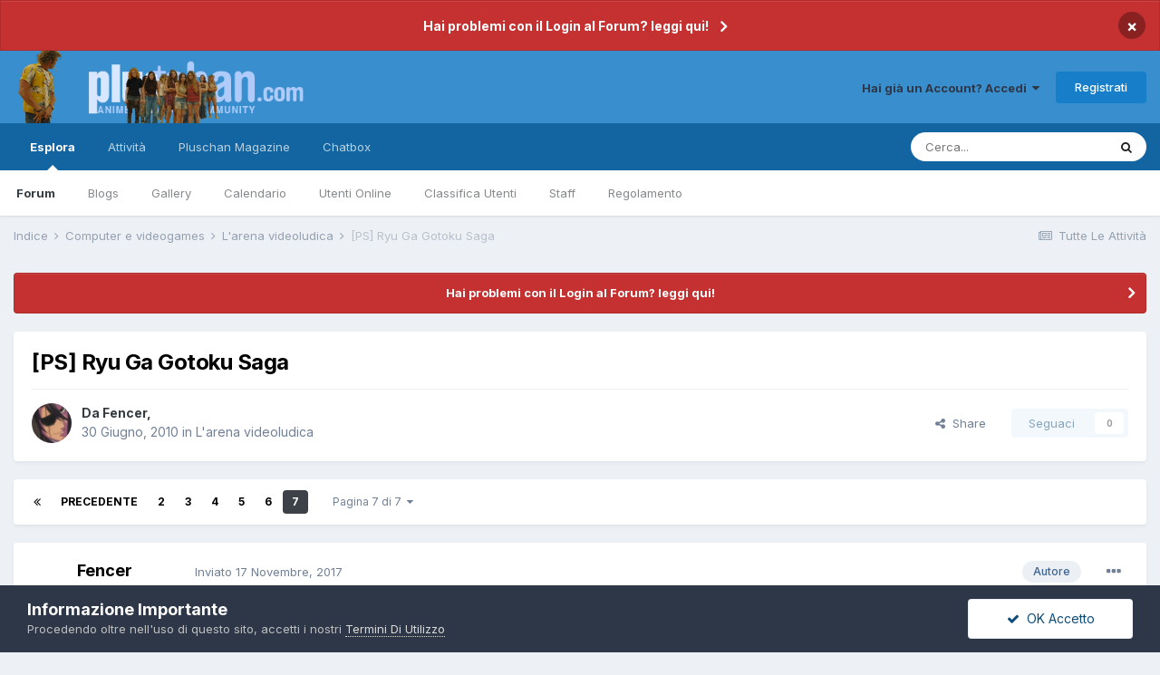

--- FILE ---
content_type: text/html;charset=UTF-8
request_url: https://www.pluschan.com/topic/2779-ps-ryu-ga-gotoku-saga/page/7/
body_size: 25619
content:
<!DOCTYPE html>
<html lang="it-IT" dir="ltr">
	<head>
		<meta charset="utf-8">
		<title>[PS] Ryu Ga Gotoku Saga - Pagina 7 - L&#039;arena videoludica - Pluschan</title>
		
			<!-- Global site tag (gtag.js) - Google Analytics -->
<script async src="https://www.googletagmanager.com/gtag/js?id=UA-134651839-2"></script>
<script>
  window.dataLayer = window.dataLayer || [];
  function gtag(){dataLayer.push(arguments);}
  gtag('js', new Date());

  gtag('config', 'UA-134651839-2');
</script>

		
		

	<meta name="viewport" content="width=device-width, initial-scale=1">


	
	
		<meta property="og:image" content="https://www.pluschan.com/uploads/monthly_2019_06/pchan800v2.png.63d37153fcc188093c208641b2af8d2d.png">
	


	<meta name="twitter:card" content="summary_large_image" />


	
		<meta name="twitter:site" content="@PluschanForum" />
	


	
		
			
				<meta property="og:title" content="[PS] Ryu Ga Gotoku Saga">
			
		
	

	
		
			
				<meta property="og:type" content="website">
			
		
	

	
		
			
				<meta property="og:url" content="https://www.pluschan.com/topic/2779-ps-ryu-ga-gotoku-saga/">
			
		
	

	
		
			
				<meta property="og:updated_time" content="2022-01-09T01:20:56Z">
			
		
	

	
		
			
				<meta property="og:site_name" content="Pluschan">
			
		
	

	
		
			
				<meta property="og:locale" content="it_IT">
			
		
	


	
		<link rel="first" href="https://www.pluschan.com/topic/2779-ps-ryu-ga-gotoku-saga/" />
	

	
		<link rel="prev" href="https://www.pluschan.com/topic/2779-ps-ryu-ga-gotoku-saga/page/6/" />
	

	
		<link rel="canonical" href="https://www.pluschan.com/topic/2779-ps-ryu-ga-gotoku-saga/page/7/" />
	

<link rel="alternate" type="application/rss+xml" title="Pluschan Anime e Manga" href="https://www.pluschan.com/rss/1-pluschan-anime-e-manga.xml/" />


<link rel="manifest" href="https://www.pluschan.com/manifest.webmanifest/">
<meta name="msapplication-config" content="https://www.pluschan.com/browserconfig.xml/">
<meta name="msapplication-starturl" content="/">
<meta name="application-name" content="Pluschan Anime e Manga Community">

<meta name="apple-mobile-web-app-title" content="Pluschan Anime e Manga Community">

	<meta name="theme-color" content="#0d7bdc">


	<meta name="msapplication-TileColor" content="#0d7bdc">


	<link rel="mask-icon" href="https://www.pluschan.com/uploads/monthly_2019_05/Pchan_ico_Mac_svg.ceaa436d6ee8072ec9e537594fd97838" color="#0d7bdc">




	

	
		
			<link rel="icon" sizes="36x36" href="https://www.pluschan.com/uploads/monthly_2019_06/android-chrome-36x36.png">
		
	

	
		
			<link rel="icon" sizes="48x48" href="https://www.pluschan.com/uploads/monthly_2019_06/android-chrome-48x48.png">
		
	

	
		
			<link rel="icon" sizes="72x72" href="https://www.pluschan.com/uploads/monthly_2019_06/android-chrome-72x72.png">
		
	

	
		
			<link rel="icon" sizes="96x96" href="https://www.pluschan.com/uploads/monthly_2019_06/android-chrome-96x96.png">
		
	

	
		
			<link rel="icon" sizes="144x144" href="https://www.pluschan.com/uploads/monthly_2019_06/android-chrome-144x144.png">
		
	

	
		
			<link rel="icon" sizes="192x192" href="https://www.pluschan.com/uploads/monthly_2019_06/android-chrome-192x192.png">
		
	

	
		
			<link rel="icon" sizes="256x256" href="https://www.pluschan.com/uploads/monthly_2019_06/android-chrome-256x256.png">
		
	

	
		
			<link rel="icon" sizes="384x384" href="https://www.pluschan.com/uploads/monthly_2019_06/android-chrome-384x384.png">
		
	

	
		
			<link rel="icon" sizes="512x512" href="https://www.pluschan.com/uploads/monthly_2019_06/android-chrome-512x512.png">
		
	

	
		
			<meta name="msapplication-square70x70logo" content="https://www.pluschan.com/uploads/monthly_2019_06/msapplication-square70x70logo.png"/>
		
	

	
		
			<meta name="msapplication-TileImage" content="https://www.pluschan.com/uploads/monthly_2019_06/msapplication-TileImage.png"/>
		
	

	
		
			<meta name="msapplication-square150x150logo" content="https://www.pluschan.com/uploads/monthly_2019_06/msapplication-square150x150logo.png"/>
		
	

	
		
			<meta name="msapplication-wide310x150logo" content="https://www.pluschan.com/uploads/monthly_2019_06/msapplication-wide310x150logo.png"/>
		
	

	
		
			<meta name="msapplication-square310x310logo" content="https://www.pluschan.com/uploads/monthly_2019_06/msapplication-square310x310logo.png"/>
		
	

	
		
			
				<link rel="apple-touch-icon" href="https://www.pluschan.com/uploads/monthly_2019_06/apple-touch-icon-57x57.png">
			
		
	

	
		
			
				<link rel="apple-touch-icon" sizes="60x60" href="https://www.pluschan.com/uploads/monthly_2019_06/apple-touch-icon-60x60.png">
			
		
	

	
		
			
				<link rel="apple-touch-icon" sizes="72x72" href="https://www.pluschan.com/uploads/monthly_2019_06/apple-touch-icon-72x72.png">
			
		
	

	
		
			
				<link rel="apple-touch-icon" sizes="76x76" href="https://www.pluschan.com/uploads/monthly_2019_06/apple-touch-icon-76x76.png">
			
		
	

	
		
			
				<link rel="apple-touch-icon" sizes="114x114" href="https://www.pluschan.com/uploads/monthly_2019_06/apple-touch-icon-114x114.png">
			
		
	

	
		
			
				<link rel="apple-touch-icon" sizes="120x120" href="https://www.pluschan.com/uploads/monthly_2019_06/apple-touch-icon-120x120.png">
			
		
	

	
		
			
				<link rel="apple-touch-icon" sizes="144x144" href="https://www.pluschan.com/uploads/monthly_2019_06/apple-touch-icon-144x144.png">
			
		
	

	
		
			
				<link rel="apple-touch-icon" sizes="152x152" href="https://www.pluschan.com/uploads/monthly_2019_06/apple-touch-icon-152x152.png">
			
		
	

	
		
			
				<link rel="apple-touch-icon" sizes="180x180" href="https://www.pluschan.com/uploads/monthly_2019_06/apple-touch-icon-180x180.png">
			
		
	





<link rel="preload" href="//www.pluschan.com/applications/core/interface/font/fontawesome-webfont.woff2?v=4.7.0" as="font" crossorigin="anonymous">
		


	
		<link href="https://fonts.googleapis.com/css?family=Inter:300,300i,400,400i,500,700,700i" rel="stylesheet" referrerpolicy="origin">
	



	<link rel='stylesheet' href='https://www.pluschan.com/uploads/css_built_15/341e4a57816af3ba440d891ca87450ff_framework.css?v=adb56d16d31637842253' media='all'>

	<link rel='stylesheet' href='https://www.pluschan.com/uploads/css_built_15/05e81b71abe4f22d6eb8d1a929494829_responsive.css?v=adb56d16d31637842253' media='all'>

	<link rel='stylesheet' href='https://www.pluschan.com/uploads/css_built_15/20446cf2d164adcc029377cb04d43d17_flags.css?v=adb56d16d31637842253' media='all'>

	<link rel='stylesheet' href='https://www.pluschan.com/uploads/css_built_15/90eb5adf50a8c640f633d47fd7eb1778_core.css?v=adb56d16d31637842253' media='all'>

	<link rel='stylesheet' href='https://www.pluschan.com/uploads/css_built_15/5a0da001ccc2200dc5625c3f3934497d_core_responsive.css?v=adb56d16d31637842253' media='all'>

	<link rel='stylesheet' href='https://www.pluschan.com/uploads/css_built_15/ec0c06d47f161faa24112e8cbf0665bc_chatbox.css?v=adb56d16d31637842253' media='all'>

	<link rel='stylesheet' href='https://www.pluschan.com/uploads/css_built_15/62e269ced0fdab7e30e026f1d30ae516_forums.css?v=adb56d16d31637842253' media='all'>

	<link rel='stylesheet' href='https://www.pluschan.com/uploads/css_built_15/76e62c573090645fb99a15a363d8620e_forums_responsive.css?v=adb56d16d31637842253' media='all'>

	<link rel='stylesheet' href='https://www.pluschan.com/uploads/css_built_15/ebdea0c6a7dab6d37900b9190d3ac77b_topics.css?v=adb56d16d31637842253' media='all'>





<link rel='stylesheet' href='https://www.pluschan.com/uploads/css_built_15/258adbb6e4f3e83cd3b355f84e3fa002_custom.css?v=adb56d16d31637842253' media='all'>




		
		

	
	<link rel='shortcut icon' href='https://www.pluschan.com/uploads/monthly_2019_06/Favico2.png' type="image/png">

	</head>
	<body class='ipsApp ipsApp_front ipsJS_none ipsClearfix' data-controller='core.front.core.app' data-message="" data-pageApp='forums' data-pageLocation='front' data-pageModule='forums' data-pageController='topic' data-pageID='2779'  >
		<a href='#ipsLayout_mainArea' class='ipsHide' title='Vai al contenuto principale di questa pagina' accesskey='m'>Vai al contenuto</a>
		
			<div id='ipsLayout_header' class='ipsClearfix'>
				



<div class='cAnnouncements' data-controller="core.front.core.announcementBanner" >
	
	<div class='cAnnouncementPageTop ipsJS_hide ipsAnnouncement ipsMessage_error' data-announcementId="9">
        
        <a href='https://www.pluschan.com/announcement/9-hai-problemi-con-il-login-al-forum-leggi-qui/' data-ipsDialog data-ipsDialog-title="Hai problemi con il Login al Forum? leggi qui!">Hai problemi con il Login al Forum? leggi qui!</a>
        

		<a href='#' data-role="dismissAnnouncement">×</a>
	</div>
	
</div>



				<header>
					<div class='ipsLayout_container'>
						


<a href='https://www.pluschan.com/' id='elLogo' accesskey='1'><img src="https://www.pluschan.com/png.php" alt='Pluschan'></a>

						
							

	<ul id='elUserNav' class='ipsList_inline cSignedOut ipsResponsive_showDesktop'>
		
		<li id='elSignInLink'>
			<a href='https://www.pluschan.com/login/' data-ipsMenu-closeOnClick="false" data-ipsMenu id='elUserSignIn'>
				Hai già un Account? Accedi &nbsp;<i class='fa fa-caret-down'></i>
			</a>
			
<div id='elUserSignIn_menu' class='ipsMenu ipsMenu_auto ipsHide'>
	<form accept-charset='utf-8' method='post' action='https://www.pluschan.com/login/'>
		<input type="hidden" name="csrfKey" value="2f2801244080c22ac9d345616dc4ff95">
		<input type="hidden" name="ref" value="aHR0cHM6Ly93d3cucGx1c2NoYW4uY29tL3RvcGljLzI3NzktcHMtcnl1LWdhLWdvdG9rdS1zYWdhL3BhZ2UvNy8=">
		<div data-role="loginForm">
			
			
			
				<div class='ipsColumns ipsColumns_noSpacing'>
					<div class='ipsColumn ipsColumn_wide' id='elUserSignIn_internal'>
						
<div class="ipsPad ipsForm ipsForm_vertical">
	<h4 class="ipsType_sectionHead">Accedi</h4>
	<br><br>
	<ul class='ipsList_reset'>
		<li class="ipsFieldRow ipsFieldRow_noLabel ipsFieldRow_fullWidth">
			
			
				<input type="text" placeholder="Nome Visualizzato o Indirizzo E-mail" name="auth" autocomplete="email">
			
		</li>
		<li class="ipsFieldRow ipsFieldRow_noLabel ipsFieldRow_fullWidth">
			<input type="password" placeholder="Password" name="password" autocomplete="current-password">
		</li>
		<li class="ipsFieldRow ipsFieldRow_checkbox ipsClearfix">
			<span class="ipsCustomInput">
				<input type="checkbox" name="remember_me" id="remember_me_checkbox" value="1" checked aria-checked="true">
				<span></span>
			</span>
			<div class="ipsFieldRow_content">
				<label class="ipsFieldRow_label" for="remember_me_checkbox">Ricordami</label>
				<span class="ipsFieldRow_desc">Non consigliato su computer condivisi</span>
			</div>
		</li>
		<li class="ipsFieldRow ipsFieldRow_fullWidth">
			<button type="submit" name="_processLogin" value="usernamepassword" class="ipsButton ipsButton_primary ipsButton_small" id="elSignIn_submit">Accedi</button>
			
				<p class="ipsType_right ipsType_small">
					
						<a href='https://www.pluschan.com/lostpassword/' data-ipsDialog data-ipsDialog-title='Hai dimenticato la password?'>
					
					Hai dimenticato la password?</a>
				</p>
			
		</li>
	</ul>
</div>
					</div>
					<div class='ipsColumn ipsColumn_wide'>
						<div class='ipsPadding' id='elUserSignIn_external'>
							<div class='ipsAreaBackground_light ipsPadding:half'>
								
									<p class='ipsType_reset ipsType_small ipsType_center'><strong>Oppure accedi tramite uno di questi servizi</strong></p>
								
								
									<div class='ipsType_center ipsMargin_top:half'>
										

<button type="submit" name="_processLogin" value="2" class='ipsButton ipsButton_verySmall ipsButton_fullWidth ipsSocial ipsSocial_facebook' style="background-color: #3a579a">
	
		<span class='ipsSocial_icon'>
			
				<i class='fa fa-facebook-official'></i>
			
		</span>
		<span class='ipsSocial_text'>Collegati con Facebook</span>
	
</button>
									</div>
								
									<div class='ipsType_center ipsMargin_top:half'>
										

<button type="submit" name="_processLogin" value="3" class='ipsButton ipsButton_verySmall ipsButton_fullWidth ipsSocial ipsSocial_twitter' style="background-color: #00abf0">
	
		<span class='ipsSocial_icon'>
			
				<i class='fa fa-twitter'></i>
			
		</span>
		<span class='ipsSocial_text'>Collegati con Twitter</span>
	
</button>
									</div>
								
									<div class='ipsType_center ipsMargin_top:half'>
										

<button type="submit" name="_processLogin" value="8" class='ipsButton ipsButton_verySmall ipsButton_fullWidth ipsSocial ipsSocial_google' style="background-color: #4285F4">
	
		<span class='ipsSocial_icon'>
			
				<i class='fa fa-google'></i>
			
		</span>
		<span class='ipsSocial_text'>Collegati con Google</span>
	
</button>
									</div>
								
							</div>
						</div>
					</div>
				</div>
			
		</div>
	</form>
</div>
		</li>
		
			<li>
				
					<a href='https://www.pluschan.com/register/' data-ipsDialog data-ipsDialog-size='narrow' data-ipsDialog-title='Registrati' id='elRegisterButton' class='ipsButton ipsButton_normal ipsButton_primary'>Registrati</a>
				
			</li>
		
	</ul>

							
<ul class='ipsMobileHamburger ipsList_reset ipsResponsive_hideDesktop'>
	<li data-ipsDrawer data-ipsDrawer-drawerElem='#elMobileDrawer'>
		<a href='#'>
			
			
				
			
			
			
			<i class='fa fa-navicon'></i>
		</a>
	</li>
</ul>
						
					</div>
				</header>
				

	<nav data-controller='core.front.core.navBar' class=' ipsResponsive_showDesktop'>
		<div class='ipsNavBar_primary ipsLayout_container '>
			<ul data-role="primaryNavBar" class='ipsClearfix'>
				


	
		
		
			
		
		<li class='ipsNavBar_active' data-active id='elNavSecondary_1' data-role="navBarItem" data-navApp="core" data-navExt="CustomItem">
			
			
				<a href="https://www.pluschan.com"  data-navItem-id="1" data-navDefault>
					Esplora<span class='ipsNavBar_active__identifier'></span>
				</a>
			
			
				<ul class='ipsNavBar_secondary ' data-role='secondaryNavBar'>
					


	
		
		
			
		
		<li class='ipsNavBar_active' data-active id='elNavSecondary_10' data-role="navBarItem" data-navApp="forums" data-navExt="Forums">
			
			
				<a href="https://www.pluschan.com"  data-navItem-id="10" data-navDefault>
					Forum<span class='ipsNavBar_active__identifier'></span>
				</a>
			
			
		</li>
	
	

	
	

	
		
		
		<li  id='elNavSecondary_11' data-role="navBarItem" data-navApp="blog" data-navExt="Blogs">
			
			
				<a href="https://www.pluschan.com/blogs/"  data-navItem-id="11" >
					Blogs<span class='ipsNavBar_active__identifier'></span>
				</a>
			
			
		</li>
	
	

	
		
		
		<li  id='elNavSecondary_12' data-role="navBarItem" data-navApp="gallery" data-navExt="Gallery">
			
			
				<a href="https://www.pluschan.com/gallery/"  data-navItem-id="12" >
					Gallery<span class='ipsNavBar_active__identifier'></span>
				</a>
			
			
		</li>
	
	

	
		
		
		<li  id='elNavSecondary_13' data-role="navBarItem" data-navApp="calendar" data-navExt="Calendar">
			
			
				<a href="https://www.pluschan.com/calendar/"  data-navItem-id="13" >
					Calendario<span class='ipsNavBar_active__identifier'></span>
				</a>
			
			
		</li>
	
	

	
		
		
		<li  id='elNavSecondary_16' data-role="navBarItem" data-navApp="core" data-navExt="OnlineUsers">
			
			
				<a href="https://www.pluschan.com/online/"  data-navItem-id="16" >
					Utenti Online<span class='ipsNavBar_active__identifier'></span>
				</a>
			
			
		</li>
	
	

	
		
		
		<li  id='elNavSecondary_17' data-role="navBarItem" data-navApp="core" data-navExt="Leaderboard">
			
			
				<a href="https://www.pluschan.com/leaderboard/"  data-navItem-id="17" >
					Classifica Utenti<span class='ipsNavBar_active__identifier'></span>
				</a>
			
			
		</li>
	
	

	
		
		
		<li  id='elNavSecondary_15' data-role="navBarItem" data-navApp="core" data-navExt="StaffDirectory">
			
			
				<a href="https://www.pluschan.com/staff/"  data-navItem-id="15" >
					Staff<span class='ipsNavBar_active__identifier'></span>
				</a>
			
			
		</li>
	
	

	
		
		
		<li  id='elNavSecondary_14' data-role="navBarItem" data-navApp="core" data-navExt="Guidelines">
			
			
				<a href="https://www.pluschan.com/guidelines/"  data-navItem-id="14" >
					Regolamento<span class='ipsNavBar_active__identifier'></span>
				</a>
			
			
		</li>
	
	

					<li class='ipsHide' id='elNavigationMore_1' data-role='navMore'>
						<a href='#' data-ipsMenu data-ipsMenu-appendTo='#elNavigationMore_1' id='elNavigationMore_1_dropdown'>Altro <i class='fa fa-caret-down'></i></a>
						<ul class='ipsHide ipsMenu ipsMenu_auto' id='elNavigationMore_1_dropdown_menu' data-role='moreDropdown'></ul>
					</li>
				</ul>
			
		</li>
	
	

	
		
		
		<li  id='elNavSecondary_2' data-role="navBarItem" data-navApp="core" data-navExt="CustomItem">
			
			
				<a href="https://www.pluschan.com/discover/"  data-navItem-id="2" >
					Attività<span class='ipsNavBar_active__identifier'></span>
				</a>
			
			
				<ul class='ipsNavBar_secondary ipsHide' data-role='secondaryNavBar'>
					


	
		
		
		<li  id='elNavSecondary_4' data-role="navBarItem" data-navApp="core" data-navExt="AllActivity">
			
			
				<a href="https://www.pluschan.com/discover/"  data-navItem-id="4" >
					Tutte Le Attività<span class='ipsNavBar_active__identifier'></span>
				</a>
			
			
		</li>
	
	

	
	

	
	

	
	

	
		
		
		<li  id='elNavSecondary_8' data-role="navBarItem" data-navApp="core" data-navExt="Search">
			
			
				<a href="https://www.pluschan.com/search/"  data-navItem-id="8" >
					Cerca<span class='ipsNavBar_active__identifier'></span>
				</a>
			
			
		</li>
	
	

	
		
		
		<li  id='elNavSecondary_9' data-role="navBarItem" data-navApp="core" data-navExt="Promoted">
			
			
				<a href="https://www.pluschan.com/ourpicks/"  data-navItem-id="9" >
					Contenuti In Evidenza<span class='ipsNavBar_active__identifier'></span>
				</a>
			
			
		</li>
	
	

					<li class='ipsHide' id='elNavigationMore_2' data-role='navMore'>
						<a href='#' data-ipsMenu data-ipsMenu-appendTo='#elNavigationMore_2' id='elNavigationMore_2_dropdown'>Altro <i class='fa fa-caret-down'></i></a>
						<ul class='ipsHide ipsMenu ipsMenu_auto' id='elNavigationMore_2_dropdown_menu' data-role='moreDropdown'></ul>
					</li>
				</ul>
			
		</li>
	
	

	
		
		
		<li  id='elNavSecondary_19' data-role="navBarItem" data-navApp="core" data-navExt="CustomItem">
			
			
				<a href="https://magazine.pluschan.com/" target='_blank' rel="noopener" data-navItem-id="19" >
					Pluschan Magazine<span class='ipsNavBar_active__identifier'></span>
				</a>
			
			
		</li>
	
	

	
		
		
		<li  id='elNavSecondary_20' data-role="navBarItem" data-navApp="bimchatbox" data-navExt="Chatbox">
			
			
				<a href="https://www.pluschan.com/bimchatbox/"  data-navItem-id="20" >
					Chatbox<span class='ipsNavBar_active__identifier'></span>
				</a>
			
			
		</li>
	
	

				<li class='ipsHide' id='elNavigationMore' data-role='navMore'>
					<a href='#' data-ipsMenu data-ipsMenu-appendTo='#elNavigationMore' id='elNavigationMore_dropdown'>Altro</a>
					<ul class='ipsNavBar_secondary ipsHide' data-role='secondaryNavBar'>
						<li class='ipsHide' id='elNavigationMore_more' data-role='navMore'>
							<a href='#' data-ipsMenu data-ipsMenu-appendTo='#elNavigationMore_more' id='elNavigationMore_more_dropdown'>Altro <i class='fa fa-caret-down'></i></a>
							<ul class='ipsHide ipsMenu ipsMenu_auto' id='elNavigationMore_more_dropdown_menu' data-role='moreDropdown'></ul>
						</li>
					</ul>
				</li>
			</ul>
			

	<div id="elSearchWrapper">
		<div id='elSearch' class='' data-controller='core.front.core.quickSearch'>
			<form accept-charset='utf-8' action='//www.pluschan.com/search/?do=quicksearch' method='post'>
				<input type='search' id='elSearchField' placeholder='Cerca...' name='q' autocomplete='off' aria-label='Cerca'>
				<button class='cSearchSubmit' type="submit" aria-label='Cerca'><i class="fa fa-search"></i></button>
				<div id="elSearchExpanded">
					<div class="ipsMenu_title">
						Ricerca In
					</div>
					<ul class="ipsSideMenu_list ipsSideMenu_withRadios ipsSideMenu_small" data-ipsSideMenu data-ipsSideMenu-type="radio" data-ipsSideMenu-responsive="false" data-role="searchContexts">
						<li>
							<span class='ipsSideMenu_item ipsSideMenu_itemActive' data-ipsMenuValue='all'>
								<input type="radio" name="type" value="all" checked id="elQuickSearchRadio_type_all">
								<label for='elQuickSearchRadio_type_all' id='elQuickSearchRadio_type_all_label'>Ovunque</label>
							</span>
						</li>
						
						
							<li>
								<span class='ipsSideMenu_item' data-ipsMenuValue='forums_topic'>
									<input type="radio" name="type" value="forums_topic" id="elQuickSearchRadio_type_forums_topic">
									<label for='elQuickSearchRadio_type_forums_topic' id='elQuickSearchRadio_type_forums_topic_label'>Discussioni</label>
								</span>
							</li>
						
						
							
								<li>
									<span class='ipsSideMenu_item' data-ipsMenuValue='contextual_{&quot;type&quot;:&quot;forums_topic&quot;,&quot;nodes&quot;:30}'>
										<input type="radio" name="type" value='contextual_{&quot;type&quot;:&quot;forums_topic&quot;,&quot;nodes&quot;:30}' id='elQuickSearchRadio_type_contextual_184e28e96bf994255219cd985e25549e'>
										<label for='elQuickSearchRadio_type_contextual_184e28e96bf994255219cd985e25549e' id='elQuickSearchRadio_type_contextual_184e28e96bf994255219cd985e25549e_label'>Questo Forum</label>
									</span>
								</li>
							
								<li>
									<span class='ipsSideMenu_item' data-ipsMenuValue='contextual_{&quot;type&quot;:&quot;forums_topic&quot;,&quot;item&quot;:2779}'>
										<input type="radio" name="type" value='contextual_{&quot;type&quot;:&quot;forums_topic&quot;,&quot;item&quot;:2779}' id='elQuickSearchRadio_type_contextual_b223c93b8f76f054edc0ba00c6afa41e'>
										<label for='elQuickSearchRadio_type_contextual_b223c93b8f76f054edc0ba00c6afa41e' id='elQuickSearchRadio_type_contextual_b223c93b8f76f054edc0ba00c6afa41e_label'>Questa Discussione</label>
									</span>
								</li>
							
						
						<li data-role="showMoreSearchContexts">
							<span class='ipsSideMenu_item' data-action="showMoreSearchContexts" data-exclude="forums_topic">
								Più opzioni...
							</span>
						</li>
					</ul>
					<div class="ipsMenu_title">
						Trova risultati che...
					</div>
					<ul class='ipsSideMenu_list ipsSideMenu_withRadios ipsSideMenu_small ipsType_normal' role="radiogroup" data-ipsSideMenu data-ipsSideMenu-type="radio" data-ipsSideMenu-responsive="false" data-filterType='andOr'>
						
							<li>
								<span class='ipsSideMenu_item ipsSideMenu_itemActive' data-ipsMenuValue='and'>
									<input type="radio" name="search_and_or" value="and" checked id="elRadio_andOr_and">
									<label for='elRadio_andOr_and' id='elField_andOr_label_and'>Contengono <em>tutte</em> le parole o termini della mia ricerca</label>
								</span>
							</li>
						
							<li>
								<span class='ipsSideMenu_item ' data-ipsMenuValue='or'>
									<input type="radio" name="search_and_or" value="or"  id="elRadio_andOr_or">
									<label for='elRadio_andOr_or' id='elField_andOr_label_or'>Contengono <em>qualcuna</em> delle parole o termini della mia ricerca</label>
								</span>
							</li>
						
					</ul>
					<div class="ipsMenu_title">
						Trova risultati in...
					</div>
					<ul class='ipsSideMenu_list ipsSideMenu_withRadios ipsSideMenu_small ipsType_normal' role="radiogroup" data-ipsSideMenu data-ipsSideMenu-type="radio" data-ipsSideMenu-responsive="false" data-filterType='searchIn'>
						<li>
							<span class='ipsSideMenu_item ipsSideMenu_itemActive' data-ipsMenuValue='all'>
								<input type="radio" name="search_in" value="all" checked id="elRadio_searchIn_and">
								<label for='elRadio_searchIn_and' id='elField_searchIn_label_all'>Corpo e titoli delle discussioni</label>
							</span>
						</li>
						<li>
							<span class='ipsSideMenu_item' data-ipsMenuValue='titles'>
								<input type="radio" name="search_in" value="titles" id="elRadio_searchIn_titles">
								<label for='elRadio_searchIn_titles' id='elField_searchIn_label_titles'>Solo nei titoli delle discussioni</label>
							</span>
						</li>
					</ul>
				</div>
			</form>
		</div>
	</div>

		</div>
	</nav>

				
<ul id='elMobileNav' class='ipsResponsive_hideDesktop' data-controller='core.front.core.mobileNav'>
	
		
			
			
				
				
			
				
					<li id='elMobileBreadcrumb'>
						<a href='https://www.pluschan.com/forum/30-larena-videoludica/'>
							<span>L&#039;arena videoludica</span>
						</a>
					</li>
				
				
			
				
				
			
		
	
	
	
	<li >
		<a data-action="defaultStream" href='https://www.pluschan.com/discover/'><i class="fa fa-newspaper-o" aria-hidden="true"></i></a>
	</li>

	

	
		<li class='ipsJS_show'>
			<a href='https://www.pluschan.com/search/'><i class='fa fa-search'></i></a>
		</li>
	
</ul>
			</div>
		
		<main id='ipsLayout_body' class='ipsLayout_container'>
			<div id='ipsLayout_contentArea'>
				<div id='ipsLayout_contentWrapper'>
					
<nav class='ipsBreadcrumb ipsBreadcrumb_top ipsFaded_withHover'>
	

	<ul class='ipsList_inline ipsPos_right'>
		
		<li >
			<a data-action="defaultStream" class='ipsType_light '  href='https://www.pluschan.com/discover/'><i class="fa fa-newspaper-o" aria-hidden="true"></i> <span>Tutte Le Attività</span></a>
		</li>
		
	</ul>

	<ul data-role="breadcrumbList">
		<li>
			<a title="Indice" href='https://www.pluschan.com/'>
				<span>Indice <i class='fa fa-angle-right'></i></span>
			</a>
		</li>
		
		
			<li>
				
					<a href='https://www.pluschan.com/forum/6-computer-e-videogames/'>
						<span>Computer e videogames <i class='fa fa-angle-right' aria-hidden="true"></i></span>
					</a>
				
			</li>
		
			<li>
				
					<a href='https://www.pluschan.com/forum/30-larena-videoludica/'>
						<span>L&#039;arena videoludica <i class='fa fa-angle-right' aria-hidden="true"></i></span>
					</a>
				
			</li>
		
			<li>
				
					[PS] Ryu Ga Gotoku Saga
				
			</li>
		
	</ul>
</nav>
					
					<div id='ipsLayout_mainArea'>
						
						
						
						

	


	<div class='cAnnouncementsContent'>
		
		<div class='cAnnouncementContentTop ipsAnnouncement ipsMessage_error ipsType_center'>
            
			<a href='https://www.pluschan.com/announcement/9-hai-problemi-con-il-login-al-forum-leggi-qui/' data-ipsDialog data-ipsDialog-title="Hai problemi con il Login al Forum? leggi qui!">Hai problemi con il Login al Forum? leggi qui!</a>
            
		</div>
		
	</div>



	<div class='cWidgetContainer '  data-role='widgetReceiver' data-orientation='horizontal' data-widgetArea='header'>
		<ul class='ipsList_reset'>
			
				
					
					<li class='ipsWidget ipsWidget_horizontal ipsBox  ipsWidgetHide ipsHide ' data-blockID='app_portal_portalBlock_4c6y31t15' data-blockConfig="true" data-blockTitle="Portal Blocks" data-blockErrorMessage="Impossibile visualizzare questo blocco. Ciò potrebbe essere dovuto al fatto che è necessaria la configurazione, non si è in grado di visualizzarlo in questa pagina oppure verrà visualizzato dopo aver ricaricato questa pagina."  data-controller='core.front.widgets.block'></li>
				
					
					<li class='ipsWidget ipsWidget_horizontal ipsBox  ipsWidgetHide ipsHide ' data-blockID='app_core_guestSignUp_k2fgjv1af' data-blockConfig="true" data-blockTitle="Widget Iscriviti Visitatore" data-blockErrorMessage="Questo blocco è mostrato solo agli ospiti."  data-controller='core.front.widgets.block'></li>
				
			
		</ul>
	</div>

						



<div class='ipsPageHeader ipsResponsive_pull ipsBox ipsPadding sm:ipsPadding:half ipsMargin_bottom'>
	
	<div class='ipsFlex ipsFlex-ai:center ipsFlex-fw:wrap ipsGap:4'>
		<div class='ipsFlex-flex:11'>
			<h1 class='ipsType_pageTitle ipsContained_container'>
				

				
				
					<span class='ipsType_break ipsContained'>
						<span>[PS] Ryu Ga Gotoku Saga</span>
					</span>
				
			</h1>
			
			
		</div>
		
	</div>
	<hr class='ipsHr'>
	<div class='ipsPageHeader__meta ipsFlex ipsFlex-jc:between ipsFlex-ai:center ipsFlex-fw:wrap ipsGap:3'>
		<div class='ipsFlex-flex:11'>
			<div class='ipsPhotoPanel ipsPhotoPanel_mini ipsPhotoPanel_notPhone ipsClearfix'>
				


	<a href="https://www.pluschan.com/profile/28-fencer/" data-ipsHover data-ipsHover-width="370" data-ipsHover-target="https://www.pluschan.com/profile/28-fencer/?do=hovercard" class="ipsUserPhoto ipsUserPhoto_mini" title="Visualizza il profilo di Fencer">
		<img src='https://www.pluschan.com/uploads/profile/photo-28.jpg' alt='Fencer' loading="lazy">
	</a>

				<div>
					<p class='ipsType_reset ipsType_blendLinks'>
						<span class='ipsType_normal'>
						
							<strong>Da 


<a href='https://www.pluschan.com/profile/28-fencer/' data-ipsHover data-ipsHover-width='370' data-ipsHover-target='https://www.pluschan.com/profile/28-fencer/?do=hovercard&amp;referrer=https%253A%252F%252Fwww.pluschan.com%252Ftopic%252F2779-ps-ryu-ga-gotoku-saga%252Fpage%252F7%252F' title="Visualizza il profilo di Fencer" class="ipsType_break">Fencer</a>,</strong><br />
							<span class='ipsType_light'><time datetime='2010-06-30T21:16:31Z' title='30/06/2010 21:16 ' data-short='15 anni'>30 Giugno, 2010 </time> in <a href="https://www.pluschan.com/forum/30-larena-videoludica/">L&#039;arena videoludica</a></span>
						
						</span>
					</p>
				</div>
			</div>
		</div>
		
			<div class='ipsFlex-flex:01 ipsResponsive_hidePhone'>
				<div class='ipsFlex ipsFlex-ai:center ipsFlex-jc:center ipsGap:3 ipsGap_row:0'>
					
						


    <a href='#elShareItem_1752267504_menu' id='elShareItem_1752267504' data-ipsMenu class='ipsShareButton ipsButton ipsButton_verySmall ipsButton_link ipsButton_link--light'>
        <span><i class='fa fa-share-alt'></i></span> &nbsp;Share
    </a>

    <div class='ipsPadding ipsMenu ipsMenu_auto ipsHide' id='elShareItem_1752267504_menu' data-controller="core.front.core.sharelink">
        <ul class='ipsList_inline'>
            
                <li>
<a href="http://www.linkedin.com/shareArticle?mini=true&amp;url=https%3A%2F%2Fwww.pluschan.com%2Ftopic%2F2779-ps-ryu-ga-gotoku-saga%2F&amp;title=%5BPS%5D+Ryu+Ga+Gotoku+Saga" class="cShareLink cShareLink_linkedin" target="_blank" data-role="shareLink" title='Condividi su LinkedIn' data-ipsTooltip rel='noopener'>
	<i class="fa fa-linkedin"></i>
</a></li>
            
                <li>
<a href="http://twitter.com/share?url=https%3A%2F%2Fwww.pluschan.com%2Ftopic%2F2779-ps-ryu-ga-gotoku-saga%2F" class="cShareLink cShareLink_twitter" target="_blank" data-role="shareLink" title='Condividi su Twitter' data-ipsTooltip rel='noopener'>
	<i class="fa fa-twitter"></i>
</a></li>
            
                <li>
<a href="https://www.facebook.com/sharer/sharer.php?u=https%3A%2F%2Fwww.pluschan.com%2Ftopic%2F2779-ps-ryu-ga-gotoku-saga%2F" class="cShareLink cShareLink_facebook" target="_blank" data-role="shareLink" title='Condividi su Facebook' data-ipsTooltip rel='noopener'>
	<i class="fa fa-facebook"></i>
</a></li>
            
                <li>
<a href="http://www.reddit.com/submit?url=https%3A%2F%2Fwww.pluschan.com%2Ftopic%2F2779-ps-ryu-ga-gotoku-saga%2F&amp;title=%5BPS%5D+Ryu+Ga+Gotoku+Saga" class="cShareLink cShareLink_reddit" target="_blank" title='Condividi su Reddit' data-ipsTooltip rel='noopener'>
	<i class="fa fa-reddit"></i>
</a></li>
            
                <li>
<a href="mailto:?subject=%5BPS%5D%20Ryu%20Ga%20Gotoku%20Saga&body=https%3A%2F%2Fwww.pluschan.com%2Ftopic%2F2779-ps-ryu-ga-gotoku-saga%2F" rel='nofollow' class='cShareLink cShareLink_email' title='Condividi via e-mail' data-ipsTooltip>
	<i class="fa fa-envelope"></i>
</a></li>
            
                <li>
<a href="http://pinterest.com/pin/create/button/?url=https://www.pluschan.com/topic/2779-ps-ryu-ga-gotoku-saga/&amp;media=https://www.pluschan.com/uploads/monthly_2019_06/pchan800v2.png.63d37153fcc188093c208641b2af8d2d.png" class="cShareLink cShareLink_pinterest" target="_blank" data-role="shareLink" title='Condividi su Pinterest' data-ipsTooltip rel='noopener'>
	<i class="fa fa-pinterest"></i>
</a></li>
            
        </ul>
        
            <hr class='ipsHr'>
            <button class='ipsHide ipsButton ipsButton_verySmall ipsButton_light ipsButton_fullWidth ipsMargin_top:half' data-controller='core.front.core.webshare' data-role='webShare' data-webShareTitle='[PS] Ryu Ga Gotoku Saga' data-webShareText='[PS] Ryu Ga Gotoku Saga' data-webShareUrl='https://www.pluschan.com/topic/2779-ps-ryu-ga-gotoku-saga/'>More sharing options...</button>
        
    </div>

					
					



					

<div data-followApp='forums' data-followArea='topic' data-followID='2779' data-controller='core.front.core.followButton'>
	

	<a href='https://www.pluschan.com/login/' class="ipsFollow ipsPos_middle ipsButton ipsButton_light ipsButton_verySmall ipsButton_disabled" data-role="followButton" data-ipsTooltip title='Accedi per poterlo seguire'>
		<span>Seguaci</span>
		<span class='ipsCommentCount'>0</span>
	</a>

</div>
				</div>
			</div>
					
	</div>
	
	
</div>






<div class='ipsClearfix'>
	<ul class="ipsToolList ipsToolList_horizontal ipsClearfix ipsSpacer_both ipsResponsive_hidePhone">
		
		
		
	</ul>
</div>

<div id='comments' data-controller='core.front.core.commentFeed,forums.front.topic.view, core.front.core.ignoredComments' data-autoPoll data-baseURL='https://www.pluschan.com/topic/2779-ps-ryu-ga-gotoku-saga/' data-lastPage data-feedID='topic-2779' class='cTopic ipsClear ipsSpacer_top'>
	
			

				<div class="ipsBox ipsResponsive_pull ipsPadding:half ipsClearfix ipsClear ipsMargin_bottom">
					
					
						


	
	<ul class='ipsPagination' id='elPagination_da9ffe8d5278ca0a23d19a837c857920_1868144134' data-ipsPagination-seoPagination='true' data-pages='7' data-ipsPagination  data-ipsPagination-pages="7" data-ipsPagination-perPage='25'>
		
			
				<li class='ipsPagination_first'><a href='https://www.pluschan.com/topic/2779-ps-ryu-ga-gotoku-saga/#comments' rel="first" data-page='1' data-ipsTooltip title='Prima pagina'><i class='fa fa-angle-double-left'></i></a></li>
				<li class='ipsPagination_prev'><a href='https://www.pluschan.com/topic/2779-ps-ryu-ga-gotoku-saga/page/6/#comments' rel="prev" data-page='6' data-ipsTooltip title='Pagina precedente'>Precedente</a></li>
				
					<li class='ipsPagination_page'><a href='https://www.pluschan.com/topic/2779-ps-ryu-ga-gotoku-saga/page/2/#comments' data-page='2'>2</a></li>
				
					<li class='ipsPagination_page'><a href='https://www.pluschan.com/topic/2779-ps-ryu-ga-gotoku-saga/page/3/#comments' data-page='3'>3</a></li>
				
					<li class='ipsPagination_page'><a href='https://www.pluschan.com/topic/2779-ps-ryu-ga-gotoku-saga/page/4/#comments' data-page='4'>4</a></li>
				
					<li class='ipsPagination_page'><a href='https://www.pluschan.com/topic/2779-ps-ryu-ga-gotoku-saga/page/5/#comments' data-page='5'>5</a></li>
				
					<li class='ipsPagination_page'><a href='https://www.pluschan.com/topic/2779-ps-ryu-ga-gotoku-saga/page/6/#comments' data-page='6'>6</a></li>
				
			
			<li class='ipsPagination_page ipsPagination_active'><a href='https://www.pluschan.com/topic/2779-ps-ryu-ga-gotoku-saga/page/7/#comments' data-page='7'>7</a></li>
			
				<li class='ipsPagination_next ipsPagination_inactive'><a href='https://www.pluschan.com/topic/2779-ps-ryu-ga-gotoku-saga/page/7/#comments' rel="next" data-page='7' data-ipsTooltip title='Prossima pagina'>Avanti</a></li>
				<li class='ipsPagination_last ipsPagination_inactive'><a href='https://www.pluschan.com/topic/2779-ps-ryu-ga-gotoku-saga/page/7/#comments' rel="last" data-page='7' data-ipsTooltip title='Ultima pagina'><i class='fa fa-angle-double-right'></i></a></li>
			
			
				<li class='ipsPagination_pageJump'>
					<a href='#' data-ipsMenu data-ipsMenu-closeOnClick='false' data-ipsMenu-appendTo='#elPagination_da9ffe8d5278ca0a23d19a837c857920_1868144134' id='elPagination_da9ffe8d5278ca0a23d19a837c857920_1868144134_jump'>Pagina 7 di 7 &nbsp;<i class='fa fa-caret-down'></i></a>
					<div class='ipsMenu ipsMenu_narrow ipsPadding ipsHide' id='elPagination_da9ffe8d5278ca0a23d19a837c857920_1868144134_jump_menu'>
						<form accept-charset='utf-8' method='post' action='https://www.pluschan.com/topic/2779-ps-ryu-ga-gotoku-saga/#comments' data-role="pageJump">
							<ul class='ipsForm ipsForm_horizontal'>
								<li class='ipsFieldRow'>
									<input type='number' min='1' max='7' placeholder='Pagina numero' class='ipsField_fullWidth' name='page'>
								</li>
								<li class='ipsFieldRow ipsFieldRow_fullWidth'>
									<input type='submit' class='ipsButton_fullWidth ipsButton ipsButton_verySmall ipsButton_primary' value='Vai'>
								</li>
							</ul>
						</form>
					</div>
				</li>
			
		
	</ul>

					
				</div>
			
	

	

<div data-controller='core.front.core.recommendedComments' data-url='https://www.pluschan.com/topic/2779-ps-ryu-ga-gotoku-saga/?recommended=comments' class='ipsRecommendedComments ipsHide'>
	<div data-role="recommendedComments">
		<h2 class='ipsType_sectionHead ipsType_large ipsType_bold ipsMargin_bottom'>Messaggi raccomandati</h2>
		
	</div>
</div>
	
	<div id="elPostFeed" data-role='commentFeed' data-controller='core.front.core.moderation' >
		<form action="https://www.pluschan.com/topic/2779-ps-ryu-ga-gotoku-saga/page/7/?csrfKey=2f2801244080c22ac9d345616dc4ff95&amp;do=multimodComment" method="post" data-ipsPageAction data-role='moderationTools'>
			
			
				

					

					
					



<a id='comment-417714'></a>
<article  id='elComment_417714' class='cPost ipsBox ipsResponsive_pull  ipsComment  ipsComment_parent ipsClearfix ipsClear ipsColumns ipsColumns_noSpacing ipsColumns_collapsePhone    '>
	

	

	<div class='cAuthorPane_mobile ipsResponsive_showPhone'>
		<div class='cAuthorPane_photo'>
			<div class='cAuthorPane_photoWrap'>
				


	<a href="https://www.pluschan.com/profile/28-fencer/" data-ipsHover data-ipsHover-width="370" data-ipsHover-target="https://www.pluschan.com/profile/28-fencer/?do=hovercard" class="ipsUserPhoto ipsUserPhoto_large" title="Visualizza il profilo di Fencer">
		<img src='https://www.pluschan.com/uploads/profile/photo-28.jpg' alt='Fencer' loading="lazy">
	</a>

				
				<span class="cAuthorPane_badge cAuthorPane_badge--moderator" data-ipsTooltip title="Fencer is a moderator"></span>
				
				
					<a href="https://www.pluschan.com/profile/28-fencer/badges/">
						
<img src='https://www.pluschan.com/uploads/set_resources_15/84c1e40ea0e759e3f1505eb1788ddf3c_default_rank.png' loading="lazy" alt="T.T" class="cAuthorPane_badge cAuthorPane_badge--rank ipsOutline ipsOutline:2px" data-ipsTooltip title="Titolo Utente: T.T (65/65)">
					</a>
				
			</div>
		</div>
		<div class='cAuthorPane_content'>
			<h3 class='ipsType_sectionHead cAuthorPane_author ipsType_break ipsType_blendLinks ipsFlex ipsFlex-ai:center'>
				


<a href='https://www.pluschan.com/profile/28-fencer/' data-ipsHover data-ipsHover-width='370' data-ipsHover-target='https://www.pluschan.com/profile/28-fencer/?do=hovercard&amp;referrer=https%253A%252F%252Fwww.pluschan.com%252Ftopic%252F2779-ps-ryu-ga-gotoku-saga%252Fpage%252F7%252F' title="Visualizza il profilo di Fencer" class="ipsType_break"><strong><span style='color:#2f9e49'>Fencer</span></strong></a>
			</h3>
			<div class='ipsType_light ipsType_reset'>
				<a href='https://www.pluschan.com/topic/2779-ps-ryu-ga-gotoku-saga/?do=findComment&amp;comment=417714' class='ipsType_blendLinks'>Inviato <time datetime='2017-11-17T11:31:26Z' title='17/11/2017 11:31 ' data-short='8 anni'>17 Novembre, 2017 </time></a>
				
			</div>
		</div>
	</div>
	<aside class='ipsComment_author cAuthorPane ipsColumn ipsColumn_medium ipsResponsive_hidePhone'>
		<h3 class='ipsType_sectionHead cAuthorPane_author ipsType_blendLinks ipsType_break'><strong>


<a href='https://www.pluschan.com/profile/28-fencer/' data-ipsHover data-ipsHover-width='370' data-ipsHover-target='https://www.pluschan.com/profile/28-fencer/?do=hovercard&amp;referrer=https%253A%252F%252Fwww.pluschan.com%252Ftopic%252F2779-ps-ryu-ga-gotoku-saga%252Fpage%252F7%252F' title="Visualizza il profilo di Fencer" class="ipsType_break">Fencer</a></strong>
			
		</h3>
		<ul class='cAuthorPane_info ipsList_reset'>
			<li data-role='photo' class='cAuthorPane_photo'>
				<div class='cAuthorPane_photoWrap'>
					


	<a href="https://www.pluschan.com/profile/28-fencer/" data-ipsHover data-ipsHover-width="370" data-ipsHover-target="https://www.pluschan.com/profile/28-fencer/?do=hovercard" class="ipsUserPhoto ipsUserPhoto_large" title="Visualizza il profilo di Fencer">
		<img src='https://www.pluschan.com/uploads/profile/photo-28.jpg' alt='Fencer' loading="lazy">
	</a>

					
						<span class="cAuthorPane_badge cAuthorPane_badge--moderator" data-ipsTooltip title="Fencer is a moderator"></span>
					
					
						
<img src='https://www.pluschan.com/uploads/set_resources_15/84c1e40ea0e759e3f1505eb1788ddf3c_default_rank.png' loading="lazy" alt="T.T" class="cAuthorPane_badge cAuthorPane_badge--rank ipsOutline ipsOutline:2px" data-ipsTooltip title="Titolo Utente: T.T (65/65)">
					
				</div>
			</li>
			
				<li data-role='group'><strong><span style='color:#2f9e49'>Mod+</span></strong></li>
				
					<li data-role='group-icon'><img src='https://www.pluschan.com/uploads/team_staff.png' alt='' class='cAuthorGroupIcon'></li>
				
			
			
				<li data-role='stats' class='ipsMargin_top'>
					<ul class="ipsList_reset ipsType_light ipsFlex ipsFlex-ai:center ipsFlex-jc:center ipsGap_row:2 cAuthorPane_stats">
						<li>
							<a href="https://www.pluschan.com/profile/28-fencer/content/" title="25457 messaggi" data-ipsTooltip class="ipsType_blendLinks">
								<i class="fa fa-comment"></i> 25,5k
							</a>
						</li>
						
					</ul>
				</li>
			
			
				

			
		</ul>
	</aside>
	<div class='ipsColumn ipsColumn_fluid ipsMargin:none'>
		

<div id='comment-417714_wrap' data-controller='core.front.core.comment' data-commentApp='forums' data-commentType='forums' data-commentID="417714" data-quoteData='{&quot;userid&quot;:28,&quot;username&quot;:&quot;Fencer&quot;,&quot;timestamp&quot;:1510918286,&quot;contentapp&quot;:&quot;forums&quot;,&quot;contenttype&quot;:&quot;forums&quot;,&quot;contentid&quot;:2779,&quot;contentclass&quot;:&quot;forums_Topic&quot;,&quot;contentcommentid&quot;:417714}' class='ipsComment_content ipsType_medium'>

	<div class='ipsComment_meta ipsType_light ipsFlex ipsFlex-ai:center ipsFlex-jc:between ipsFlex-fd:row-reverse'>
		<div class='ipsType_light ipsType_reset ipsType_blendLinks ipsComment_toolWrap'>
			<div class='ipsResponsive_hidePhone ipsComment_badges'>
				<ul class='ipsList_reset ipsFlex ipsFlex-jc:end ipsFlex-fw:wrap ipsGap:2 ipsGap_row:1'>
					
						<li><strong class="ipsBadge ipsBadge_large ipsComment_authorBadge">Autore</strong></li>
					
					
					
					
					
				</ul>
			</div>
			<ul class='ipsList_reset ipsComment_tools'>
				<li>
					<a href='#elControls_417714_menu' class='ipsComment_ellipsis' id='elControls_417714' title='Più opzioni...' data-ipsMenu data-ipsMenu-appendTo='#comment-417714_wrap'><i class='fa fa-ellipsis-h'></i></a>
					<ul id='elControls_417714_menu' class='ipsMenu ipsMenu_narrow ipsHide'>
						
						
							<li class='ipsMenu_item'><a href='https://www.pluschan.com/topic/2779-ps-ryu-ga-gotoku-saga/?do=findComment&amp;comment=417714' title='Condividi questo messaggio' data-ipsDialog data-ipsDialog-size='narrow' data-ipsDialog-content='#elShareComment_417714_menu' data-ipsDialog-title="Condividi questo messaggio" id='elSharePost_417714' data-role='shareComment'>Share</a></li>
						
                        
						
						
						
							
								
							
							
							
							
							
							
						
					</ul>
				</li>
				
			</ul>
		</div>

		<div class='ipsType_reset ipsResponsive_hidePhone'>
			<a href='https://www.pluschan.com/topic/2779-ps-ryu-ga-gotoku-saga/?do=findComment&amp;comment=417714' class='ipsType_blendLinks'>Inviato <time datetime='2017-11-17T11:31:26Z' title='17/11/2017 11:31 ' data-short='8 anni'>17 Novembre, 2017 </time></a> 
			
			<span class='ipsResponsive_hidePhone'>
				
				
			</span>
		</div>
	</div>

	

    

	<div class='cPost_contentWrap'>
		
		<div data-role='commentContent' class='ipsType_normal ipsType_richText ipsPadding_bottom ipsContained' data-controller='core.front.core.lightboxedImages'>
			
<p>Nuovo filmato per la versione occidentale di Yakuza 6 : The Song of Life</p>
<p> </p>
<p>
</p>
<div class="ipsEmbeddedVideo"><div><iframe width="480" height="270" src="//www.pluschan.com/applications/core/interface/js/spacer.png" frameborder="0" allowfullscreen="true" data-embed-src="https://www.youtube.com/embed/ro81yR9E3aE?feature=oembed"></iframe></div></div>
<p> </p>
<p><a href="http://www.siliconera.com/2017/11/16/sega-discusses-yakuza-6-translation-challenges/" rel="external nofollow">http://www.siliconera.com/2017/11/16/sega-discusses-yakuza-6-translation-challenges/</a></p>


			
		</div>

		

		
			

		
	</div>

	

	



<div class='ipsPadding ipsHide cPostShareMenu' id='elShareComment_417714_menu'>
	<h5 class='ipsType_normal ipsType_reset'>Link al commento</h5>
	
		
	
	
	<input type='text' value='https://www.pluschan.com/topic/2779-ps-ryu-ga-gotoku-saga/?do=findComment&amp;comment=417714' class='ipsField_fullWidth'>

	
	<h5 class='ipsType_normal ipsType_reset ipsSpacer_top'>Condividi su altri siti</h5>
	

	<ul class='ipsList_inline ipsList_noSpacing ipsClearfix' data-controller="core.front.core.sharelink">
		
			<li>
<a href="http://www.linkedin.com/shareArticle?mini=true&amp;url=https%3A%2F%2Fwww.pluschan.com%2Ftopic%2F2779-ps-ryu-ga-gotoku-saga%2F%3Fdo%3DfindComment%26comment%3D417714&amp;title=%5BPS%5D+Ryu+Ga+Gotoku+Saga" class="cShareLink cShareLink_linkedin" target="_blank" data-role="shareLink" title='Condividi su LinkedIn' data-ipsTooltip rel='noopener'>
	<i class="fa fa-linkedin"></i>
</a></li>
		
			<li>
<a href="http://twitter.com/share?url=https%3A%2F%2Fwww.pluschan.com%2Ftopic%2F2779-ps-ryu-ga-gotoku-saga%2F%3Fdo%3DfindComment%26comment%3D417714" class="cShareLink cShareLink_twitter" target="_blank" data-role="shareLink" title='Condividi su Twitter' data-ipsTooltip rel='noopener'>
	<i class="fa fa-twitter"></i>
</a></li>
		
			<li>
<a href="https://www.facebook.com/sharer/sharer.php?u=https%3A%2F%2Fwww.pluschan.com%2Ftopic%2F2779-ps-ryu-ga-gotoku-saga%2F%3Fdo%3DfindComment%26comment%3D417714" class="cShareLink cShareLink_facebook" target="_blank" data-role="shareLink" title='Condividi su Facebook' data-ipsTooltip rel='noopener'>
	<i class="fa fa-facebook"></i>
</a></li>
		
			<li>
<a href="http://www.reddit.com/submit?url=https%3A%2F%2Fwww.pluschan.com%2Ftopic%2F2779-ps-ryu-ga-gotoku-saga%2F%3Fdo%3DfindComment%26comment%3D417714&amp;title=%5BPS%5D+Ryu+Ga+Gotoku+Saga" class="cShareLink cShareLink_reddit" target="_blank" title='Condividi su Reddit' data-ipsTooltip rel='noopener'>
	<i class="fa fa-reddit"></i>
</a></li>
		
			<li>
<a href="mailto:?subject=%5BPS%5D%20Ryu%20Ga%20Gotoku%20Saga&body=https%3A%2F%2Fwww.pluschan.com%2Ftopic%2F2779-ps-ryu-ga-gotoku-saga%2F%3Fdo%3DfindComment%26comment%3D417714" rel='nofollow' class='cShareLink cShareLink_email' title='Condividi via e-mail' data-ipsTooltip>
	<i class="fa fa-envelope"></i>
</a></li>
		
			<li>
<a href="http://pinterest.com/pin/create/button/?url=https://www.pluschan.com/topic/2779-ps-ryu-ga-gotoku-saga/?do=findComment%26comment=417714&amp;media=https://www.pluschan.com/uploads/monthly_2019_06/pchan800v2.png.63d37153fcc188093c208641b2af8d2d.png" class="cShareLink cShareLink_pinterest" target="_blank" data-role="shareLink" title='Condividi su Pinterest' data-ipsTooltip rel='noopener'>
	<i class="fa fa-pinterest"></i>
</a></li>
		
	</ul>


	<hr class='ipsHr'>
	<button class='ipsHide ipsButton ipsButton_small ipsButton_light ipsButton_fullWidth ipsMargin_top:half' data-controller='core.front.core.webshare' data-role='webShare' data-webShareTitle='[PS] Ryu Ga Gotoku Saga' data-webShareText='Nuovo filmato per la versione occidentale di Yakuza 6 : The Song of Life 
  

 

  
http://www.siliconera.com/2017/11/16/sega-discusses-yakuza-6-translation-challenges/ 
' data-webShareUrl='https://www.pluschan.com/topic/2779-ps-ryu-ga-gotoku-saga/?do=findComment&amp;comment=417714'>More sharing options...</button>

	
</div>
</div>
	</div>
</article>
					
						<ul class='ipsTopicMeta'>
							
							
								<li class="ipsTopicMeta__item ipsTopicMeta__item--time">
									2 weeks later...
								</li>
							
						</ul>
					
					
					
						







<div class="ipsBox cTopicOverview cTopicOverview--inline ipsFlex ipsFlex-fd:row md:ipsFlex-fd:row sm:ipsFlex-fd:column ipsMargin_bottom sm:ipsMargin_bottom:half sm:ipsMargin_top:half ipsResponsive_pull  " data-controller='forums.front.topic.activity'>

	<div class='cTopicOverview__header ipsAreaBackground_light ipsFlex sm:ipsFlex-fw:wrap sm:ipsFlex-jc:center'>
		<ul class='cTopicOverview__stats ipsPadding ipsMargin:none sm:ipsPadding_horizontal:half ipsFlex ipsFlex-flex:10 ipsFlex-jc:around ipsFlex-ai:center'>
			<li class='cTopicOverview__statItem ipsType_center'>
				<span class='cTopicOverview__statTitle ipsType_light ipsTruncate ipsTruncate_line'>Risposte</span>
				<span class='cTopicOverview__statValue'>165</span>
			</li>
			<li class='cTopicOverview__statItem ipsType_center'>
				<span class='cTopicOverview__statTitle ipsType_light ipsTruncate ipsTruncate_line'>Created</span>
				<span class='cTopicOverview__statValue'><time datetime='2010-06-30T21:16:31Z' title='30/06/2010 21:16 ' data-short='15 anni'>15 anni</time></span>
			</li>
			<li class='cTopicOverview__statItem ipsType_center'>
				<span class='cTopicOverview__statTitle ipsType_light ipsTruncate ipsTruncate_line'>Ultima Risposta</span>
				<span class='cTopicOverview__statValue'><time datetime='2022-01-09T01:20:56Z' title='09/01/2022 01:20 ' data-short='4 anni'>4 anni</time></span>
			</li>
		</ul>
		<a href='#' data-action='toggleOverview' class='cTopicOverview__toggle cTopicOverview__toggle--inline ipsType_large ipsType_light ipsPad ipsFlex ipsFlex-ai:center ipsFlex-jc:center'><i class='fa fa-chevron-down'></i></a>
	</div>
	
		<div class='cTopicOverview__preview ipsFlex-flex:10' data-role="preview">
			<div class='cTopicOverview__previewInner ipsPadding_vertical ipsPadding_horizontal ipsResponsive_hidePhone ipsFlex ipsFlex-fd:row'>
				
					<div class='cTopicOverview__section--users ipsFlex-flex:00'>
						<h4 class='ipsType_reset cTopicOverview__sectionTitle ipsType_dark ipsType_uppercase ipsType_noBreak'>Top Posters In This Topic</h4>
						<ul class='cTopicOverview__dataList ipsMargin:none ipsPadding:none ipsList_style:none ipsFlex ipsFlex-jc:between ipsFlex-ai:center'>
							
								<li class="cTopicOverview__dataItem ipsMargin_right ipsFlex ipsFlex-jc:start ipsFlex-ai:center">
									


	<a href="https://www.pluschan.com/profile/28-fencer/" data-ipsHover data-ipsHover-width="370" data-ipsHover-target="https://www.pluschan.com/profile/28-fencer/?do=hovercard" class="ipsUserPhoto ipsUserPhoto_tiny" title="Visualizza il profilo di Fencer">
		<img src='https://www.pluschan.com/uploads/profile/photo-28.jpg' alt='Fencer' loading="lazy">
	</a>

									<p class='ipsMargin:none ipsPadding_left:half ipsPadding_right ipsType_right'>110</p>
								</li>
							
								<li class="cTopicOverview__dataItem ipsMargin_right ipsFlex ipsFlex-jc:start ipsFlex-ai:center">
									


	<a href="https://www.pluschan.com/profile/97-il-grande-mu/" data-ipsHover data-ipsHover-width="370" data-ipsHover-target="https://www.pluschan.com/profile/97-il-grande-mu/?do=hovercard" class="ipsUserPhoto ipsUserPhoto_tiny" title="Visualizza il profilo di Il grande Mu">
		<img src='https://www.pluschan.com/uploads/profile/photo-thumb-97.jpg' alt='Il grande Mu' loading="lazy">
	</a>

									<p class='ipsMargin:none ipsPadding_left:half ipsPadding_right ipsType_right'>11</p>
								</li>
							
								<li class="cTopicOverview__dataItem ipsMargin_right ipsFlex ipsFlex-jc:start ipsFlex-ai:center">
									


	<a href="https://www.pluschan.com/profile/146-kobayashi/" data-ipsHover data-ipsHover-width="370" data-ipsHover-target="https://www.pluschan.com/profile/146-kobayashi/?do=hovercard" class="ipsUserPhoto ipsUserPhoto_tiny" title="Visualizza il profilo di Kobayashi">
		<img src='https://www.pluschan.com/uploads/monthly_2021_08/b170241-8LmMOKd5UZb5.thumb.png.7a526b545371230c62b94fe340cf95a6.png' alt='Kobayashi' loading="lazy">
	</a>

									<p class='ipsMargin:none ipsPadding_left:half ipsPadding_right ipsType_right'>19</p>
								</li>
							
								<li class="cTopicOverview__dataItem ipsMargin_right ipsFlex ipsFlex-jc:start ipsFlex-ai:center">
									


	<a href="https://www.pluschan.com/profile/241-kazuma/" data-ipsHover data-ipsHover-width="370" data-ipsHover-target="https://www.pluschan.com/profile/241-kazuma/?do=hovercard" class="ipsUserPhoto ipsUserPhoto_tiny" title="Visualizza il profilo di Kazuma">
		<img src='https://www.pluschan.com/uploads/profile/photo-thumb-241.jpg' alt='Kazuma' loading="lazy">
	</a>

									<p class='ipsMargin:none ipsPadding_left:half ipsPadding_right ipsType_right'>13</p>
								</li>
							
						</ul>
					</div>
				
				
					<div class='cTopicOverview__section--popularDays ipsFlex-flex:00 ipsPadding_left ipsPadding_left:double'>
						<h4 class='ipsType_reset cTopicOverview__sectionTitle ipsType_dark ipsType_uppercase ipsType_noBreak'>Popular Days</h4>
						<ul class='cTopicOverview__dataList ipsMargin:none ipsPadding:none ipsList_style:none ipsFlex ipsFlex-jc:between ipsFlex-ai:center'>
							
								<li class='ipsFlex-flex:10'>
									<a href="https://www.pluschan.com/topic/2779-ps-ryu-ga-gotoku-saga/?do=findComment&amp;comment=173365" rel="nofollow" class='cTopicOverview__dataItem ipsMargin_right ipsType_blendLinks ipsFlex ipsFlex-jc:between ipsFlex-ai:center'>
										<p class='ipsMargin:none'>28 Ott</p>
										<p class='ipsMargin:none ipsMargin_horizontal ipsType_light'>4</p>
									</a>
								</li>
							
								<li class='ipsFlex-flex:10'>
									<a href="https://www.pluschan.com/topic/2779-ps-ryu-ga-gotoku-saga/?do=findComment&amp;comment=413556" rel="nofollow" class='cTopicOverview__dataItem ipsMargin_right ipsType_blendLinks ipsFlex ipsFlex-jc:between ipsFlex-ai:center'>
										<p class='ipsMargin:none'>27 Ago</p>
										<p class='ipsMargin:none ipsMargin_horizontal ipsType_light'>3</p>
									</a>
								</li>
							
								<li class='ipsFlex-flex:10'>
									<a href="https://www.pluschan.com/topic/2779-ps-ryu-ga-gotoku-saga/?do=findComment&amp;comment=169305" rel="nofollow" class='cTopicOverview__dataItem ipsMargin_right ipsType_blendLinks ipsFlex ipsFlex-jc:between ipsFlex-ai:center'>
										<p class='ipsMargin:none'>28 Set</p>
										<p class='ipsMargin:none ipsMargin_horizontal ipsType_light'>3</p>
									</a>
								</li>
							
								<li class='ipsFlex-flex:10'>
									<a href="https://www.pluschan.com/topic/2779-ps-ryu-ga-gotoku-saga/?do=findComment&amp;comment=375969" rel="nofollow" class='cTopicOverview__dataItem ipsMargin_right ipsType_blendLinks ipsFlex ipsFlex-jc:between ipsFlex-ai:center'>
										<p class='ipsMargin:none'>6 Dic</p>
										<p class='ipsMargin:none ipsMargin_horizontal ipsType_light'>3</p>
									</a>
								</li>
							
						</ul>
					</div>
				
			</div>
		</div>
	
	<div class='cTopicOverview__body ipsPadding ipsHide ipsFlex ipsFlex-flex:11 ipsFlex-fd:column' data-role="overview">
		
			<div class='cTopicOverview__section--users ipsMargin_bottom'>
				<h4 class='ipsType_reset cTopicOverview__sectionTitle ipsType_withHr ipsType_dark ipsType_uppercase ipsMargin_bottom'>Top Posters In This Topic</h4>
				<ul class='cTopicOverview__dataList ipsList_reset ipsFlex ipsFlex-jc:start ipsFlex-ai:center ipsFlex-fw:wrap ipsGap:8 ipsGap_row:5'>
					
						<li class="cTopicOverview__dataItem cTopicOverview__dataItem--split ipsFlex ipsFlex-jc:start ipsFlex-ai:center ipsFlex-flex:11">
							


	<a href="https://www.pluschan.com/profile/28-fencer/" data-ipsHover data-ipsHover-width="370" data-ipsHover-target="https://www.pluschan.com/profile/28-fencer/?do=hovercard" class="ipsUserPhoto ipsUserPhoto_tiny" title="Visualizza il profilo di Fencer">
		<img src='https://www.pluschan.com/uploads/profile/photo-28.jpg' alt='Fencer' loading="lazy">
	</a>

							<p class='ipsMargin:none ipsMargin_left:half cTopicOverview__dataItemInner ipsType_left'>
								<strong class='ipsTruncate ipsTruncate_line'><a href='https://www.pluschan.com/profile/28-fencer/' class='ipsType_blendLinks'>Fencer</a></strong>
								<span class='ipsType_light'>110 posts</span>
							</p>
						</li>
					
						<li class="cTopicOverview__dataItem cTopicOverview__dataItem--split ipsFlex ipsFlex-jc:start ipsFlex-ai:center ipsFlex-flex:11">
							


	<a href="https://www.pluschan.com/profile/97-il-grande-mu/" data-ipsHover data-ipsHover-width="370" data-ipsHover-target="https://www.pluschan.com/profile/97-il-grande-mu/?do=hovercard" class="ipsUserPhoto ipsUserPhoto_tiny" title="Visualizza il profilo di Il grande Mu">
		<img src='https://www.pluschan.com/uploads/profile/photo-thumb-97.jpg' alt='Il grande Mu' loading="lazy">
	</a>

							<p class='ipsMargin:none ipsMargin_left:half cTopicOverview__dataItemInner ipsType_left'>
								<strong class='ipsTruncate ipsTruncate_line'><a href='https://www.pluschan.com/profile/97-il-grande-mu/' class='ipsType_blendLinks'>Il grande Mu</a></strong>
								<span class='ipsType_light'>11 posts</span>
							</p>
						</li>
					
						<li class="cTopicOverview__dataItem cTopicOverview__dataItem--split ipsFlex ipsFlex-jc:start ipsFlex-ai:center ipsFlex-flex:11">
							


	<a href="https://www.pluschan.com/profile/146-kobayashi/" data-ipsHover data-ipsHover-width="370" data-ipsHover-target="https://www.pluschan.com/profile/146-kobayashi/?do=hovercard" class="ipsUserPhoto ipsUserPhoto_tiny" title="Visualizza il profilo di Kobayashi">
		<img src='https://www.pluschan.com/uploads/monthly_2021_08/b170241-8LmMOKd5UZb5.thumb.png.7a526b545371230c62b94fe340cf95a6.png' alt='Kobayashi' loading="lazy">
	</a>

							<p class='ipsMargin:none ipsMargin_left:half cTopicOverview__dataItemInner ipsType_left'>
								<strong class='ipsTruncate ipsTruncate_line'><a href='https://www.pluschan.com/profile/146-kobayashi/' class='ipsType_blendLinks'>Kobayashi</a></strong>
								<span class='ipsType_light'>19 posts</span>
							</p>
						</li>
					
						<li class="cTopicOverview__dataItem cTopicOverview__dataItem--split ipsFlex ipsFlex-jc:start ipsFlex-ai:center ipsFlex-flex:11">
							


	<a href="https://www.pluschan.com/profile/241-kazuma/" data-ipsHover data-ipsHover-width="370" data-ipsHover-target="https://www.pluschan.com/profile/241-kazuma/?do=hovercard" class="ipsUserPhoto ipsUserPhoto_tiny" title="Visualizza il profilo di Kazuma">
		<img src='https://www.pluschan.com/uploads/profile/photo-thumb-241.jpg' alt='Kazuma' loading="lazy">
	</a>

							<p class='ipsMargin:none ipsMargin_left:half cTopicOverview__dataItemInner ipsType_left'>
								<strong class='ipsTruncate ipsTruncate_line'><a href='https://www.pluschan.com/profile/241-kazuma/' class='ipsType_blendLinks'>Kazuma</a></strong>
								<span class='ipsType_light'>13 posts</span>
							</p>
						</li>
					
				</ul>
			</div>
		
		
			<div class='cTopicOverview__section--popularDays ipsMargin_bottom'>
				<h4 class='ipsType_reset cTopicOverview__sectionTitle ipsType_withHr ipsType_dark ipsType_uppercase ipsMargin_top:half ipsMargin_bottom'>Popular Days</h4>
				<ul class='cTopicOverview__dataList ipsList_reset ipsFlex ipsFlex-jc:start ipsFlex-ai:center ipsFlex-fw:wrap ipsGap:8 ipsGap_row:5'>
					
						<li class='ipsFlex-flex:10'>
							<a href="https://www.pluschan.com/topic/2779-ps-ryu-ga-gotoku-saga/?do=findComment&amp;comment=173365" rel="nofollow" class='cTopicOverview__dataItem ipsType_blendLinks'>
								<p class='ipsMargin:none ipsType_bold'>28 Ott 2011</p>
								<p class='ipsMargin:none ipsType_light'>4 posts</p>
							</a>
						</li>
					
						<li class='ipsFlex-flex:10'>
							<a href="https://www.pluschan.com/topic/2779-ps-ryu-ga-gotoku-saga/?do=findComment&amp;comment=413556" rel="nofollow" class='cTopicOverview__dataItem ipsType_blendLinks'>
								<p class='ipsMargin:none ipsType_bold'>27 Ago 2017</p>
								<p class='ipsMargin:none ipsType_light'>3 posts</p>
							</a>
						</li>
					
						<li class='ipsFlex-flex:10'>
							<a href="https://www.pluschan.com/topic/2779-ps-ryu-ga-gotoku-saga/?do=findComment&amp;comment=169305" rel="nofollow" class='cTopicOverview__dataItem ipsType_blendLinks'>
								<p class='ipsMargin:none ipsType_bold'>28 Set 2011</p>
								<p class='ipsMargin:none ipsType_light'>3 posts</p>
							</a>
						</li>
					
						<li class='ipsFlex-flex:10'>
							<a href="https://www.pluschan.com/topic/2779-ps-ryu-ga-gotoku-saga/?do=findComment&amp;comment=375969" rel="nofollow" class='cTopicOverview__dataItem ipsType_blendLinks'>
								<p class='ipsMargin:none ipsType_bold'>6 Dic 2015</p>
								<p class='ipsMargin:none ipsType_light'>3 posts</p>
							</a>
						</li>
					
				</ul>
			</div>
		
		
		
	</div>
	
		<a href='#' data-action='toggleOverview' class='cTopicOverview__toggle cTopicOverview__toggle--afterStats ipsType_large ipsType_light ipsPad ipsFlex ipsFlex-ai:center ipsFlex-jc:center'><i class='fa fa-chevron-down'></i></a>
	
</div>

					
				

					

					
					



<a id='comment-418104'></a>
<article  id='elComment_418104' class='cPost ipsBox ipsResponsive_pull  ipsComment  ipsComment_parent ipsClearfix ipsClear ipsColumns ipsColumns_noSpacing ipsColumns_collapsePhone    '>
	

	

	<div class='cAuthorPane_mobile ipsResponsive_showPhone'>
		<div class='cAuthorPane_photo'>
			<div class='cAuthorPane_photoWrap'>
				


	<a href="https://www.pluschan.com/profile/28-fencer/" data-ipsHover data-ipsHover-width="370" data-ipsHover-target="https://www.pluschan.com/profile/28-fencer/?do=hovercard" class="ipsUserPhoto ipsUserPhoto_large" title="Visualizza il profilo di Fencer">
		<img src='https://www.pluschan.com/uploads/profile/photo-28.jpg' alt='Fencer' loading="lazy">
	</a>

				
				<span class="cAuthorPane_badge cAuthorPane_badge--moderator" data-ipsTooltip title="Fencer is a moderator"></span>
				
				
					<a href="https://www.pluschan.com/profile/28-fencer/badges/">
						
<img src='https://www.pluschan.com/uploads/set_resources_15/84c1e40ea0e759e3f1505eb1788ddf3c_default_rank.png' loading="lazy" alt="T.T" class="cAuthorPane_badge cAuthorPane_badge--rank ipsOutline ipsOutline:2px" data-ipsTooltip title="Titolo Utente: T.T (65/65)">
					</a>
				
			</div>
		</div>
		<div class='cAuthorPane_content'>
			<h3 class='ipsType_sectionHead cAuthorPane_author ipsType_break ipsType_blendLinks ipsFlex ipsFlex-ai:center'>
				


<a href='https://www.pluschan.com/profile/28-fencer/' data-ipsHover data-ipsHover-width='370' data-ipsHover-target='https://www.pluschan.com/profile/28-fencer/?do=hovercard&amp;referrer=https%253A%252F%252Fwww.pluschan.com%252Ftopic%252F2779-ps-ryu-ga-gotoku-saga%252Fpage%252F7%252F' title="Visualizza il profilo di Fencer" class="ipsType_break"><strong><span style='color:#2f9e49'>Fencer</span></strong></a>
			</h3>
			<div class='ipsType_light ipsType_reset'>
				<a href='https://www.pluschan.com/topic/2779-ps-ryu-ga-gotoku-saga/?do=findComment&amp;comment=418104' class='ipsType_blendLinks'>Inviato <time datetime='2017-11-26T11:40:16Z' title='26/11/2017 11:40 ' data-short='8 anni'>26 Novembre, 2017 </time></a>
				
			</div>
		</div>
	</div>
	<aside class='ipsComment_author cAuthorPane ipsColumn ipsColumn_medium ipsResponsive_hidePhone'>
		<h3 class='ipsType_sectionHead cAuthorPane_author ipsType_blendLinks ipsType_break'><strong>


<a href='https://www.pluschan.com/profile/28-fencer/' data-ipsHover data-ipsHover-width='370' data-ipsHover-target='https://www.pluschan.com/profile/28-fencer/?do=hovercard&amp;referrer=https%253A%252F%252Fwww.pluschan.com%252Ftopic%252F2779-ps-ryu-ga-gotoku-saga%252Fpage%252F7%252F' title="Visualizza il profilo di Fencer" class="ipsType_break">Fencer</a></strong>
			
		</h3>
		<ul class='cAuthorPane_info ipsList_reset'>
			<li data-role='photo' class='cAuthorPane_photo'>
				<div class='cAuthorPane_photoWrap'>
					


	<a href="https://www.pluschan.com/profile/28-fencer/" data-ipsHover data-ipsHover-width="370" data-ipsHover-target="https://www.pluschan.com/profile/28-fencer/?do=hovercard" class="ipsUserPhoto ipsUserPhoto_large" title="Visualizza il profilo di Fencer">
		<img src='https://www.pluschan.com/uploads/profile/photo-28.jpg' alt='Fencer' loading="lazy">
	</a>

					
						<span class="cAuthorPane_badge cAuthorPane_badge--moderator" data-ipsTooltip title="Fencer is a moderator"></span>
					
					
						
<img src='https://www.pluschan.com/uploads/set_resources_15/84c1e40ea0e759e3f1505eb1788ddf3c_default_rank.png' loading="lazy" alt="T.T" class="cAuthorPane_badge cAuthorPane_badge--rank ipsOutline ipsOutline:2px" data-ipsTooltip title="Titolo Utente: T.T (65/65)">
					
				</div>
			</li>
			
				<li data-role='group'><strong><span style='color:#2f9e49'>Mod+</span></strong></li>
				
					<li data-role='group-icon'><img src='https://www.pluschan.com/uploads/team_staff.png' alt='' class='cAuthorGroupIcon'></li>
				
			
			
				<li data-role='stats' class='ipsMargin_top'>
					<ul class="ipsList_reset ipsType_light ipsFlex ipsFlex-ai:center ipsFlex-jc:center ipsGap_row:2 cAuthorPane_stats">
						<li>
							<a href="https://www.pluschan.com/profile/28-fencer/content/" title="25457 messaggi" data-ipsTooltip class="ipsType_blendLinks">
								<i class="fa fa-comment"></i> 25,5k
							</a>
						</li>
						
					</ul>
				</li>
			
			
				

			
		</ul>
	</aside>
	<div class='ipsColumn ipsColumn_fluid ipsMargin:none'>
		

<div id='comment-418104_wrap' data-controller='core.front.core.comment' data-commentApp='forums' data-commentType='forums' data-commentID="418104" data-quoteData='{&quot;userid&quot;:28,&quot;username&quot;:&quot;Fencer&quot;,&quot;timestamp&quot;:1511696416,&quot;contentapp&quot;:&quot;forums&quot;,&quot;contenttype&quot;:&quot;forums&quot;,&quot;contentid&quot;:2779,&quot;contentclass&quot;:&quot;forums_Topic&quot;,&quot;contentcommentid&quot;:418104}' class='ipsComment_content ipsType_medium'>

	<div class='ipsComment_meta ipsType_light ipsFlex ipsFlex-ai:center ipsFlex-jc:between ipsFlex-fd:row-reverse'>
		<div class='ipsType_light ipsType_reset ipsType_blendLinks ipsComment_toolWrap'>
			<div class='ipsResponsive_hidePhone ipsComment_badges'>
				<ul class='ipsList_reset ipsFlex ipsFlex-jc:end ipsFlex-fw:wrap ipsGap:2 ipsGap_row:1'>
					
						<li><strong class="ipsBadge ipsBadge_large ipsComment_authorBadge">Autore</strong></li>
					
					
					
					
					
				</ul>
			</div>
			<ul class='ipsList_reset ipsComment_tools'>
				<li>
					<a href='#elControls_418104_menu' class='ipsComment_ellipsis' id='elControls_418104' title='Più opzioni...' data-ipsMenu data-ipsMenu-appendTo='#comment-418104_wrap'><i class='fa fa-ellipsis-h'></i></a>
					<ul id='elControls_418104_menu' class='ipsMenu ipsMenu_narrow ipsHide'>
						
						
							<li class='ipsMenu_item'><a href='https://www.pluschan.com/topic/2779-ps-ryu-ga-gotoku-saga/?do=findComment&amp;comment=418104' title='Condividi questo messaggio' data-ipsDialog data-ipsDialog-size='narrow' data-ipsDialog-content='#elShareComment_418104_menu' data-ipsDialog-title="Condividi questo messaggio" id='elSharePost_418104' data-role='shareComment'>Share</a></li>
						
                        
						
						
						
							
								
							
							
							
							
							
							
						
					</ul>
				</li>
				
			</ul>
		</div>

		<div class='ipsType_reset ipsResponsive_hidePhone'>
			<a href='https://www.pluschan.com/topic/2779-ps-ryu-ga-gotoku-saga/?do=findComment&amp;comment=418104' class='ipsType_blendLinks'>Inviato <time datetime='2017-11-26T11:40:16Z' title='26/11/2017 11:40 ' data-short='8 anni'>26 Novembre, 2017 </time></a> 
			
			<span class='ipsResponsive_hidePhone'>
				
				
			</span>
		</div>
	</div>

	

    

	<div class='cPost_contentWrap'>
		
		<div data-role='commentContent' class='ipsType_normal ipsType_richText ipsPadding_bottom ipsContained' data-controller='core.front.core.lightboxedImages'>
			
<p>Livestream di 90 minuti sulla versione occidentale di Rgg6</p>
<p> </p>
<p>
</p>
<div class="ipsEmbeddedVideo"><div><iframe width="480" height="270" src="//www.pluschan.com/applications/core/interface/js/spacer.png" frameborder="0" allowfullscreen="true" data-embed-src="https://www.youtube.com/embed/KRXOWKmdvE0?feature=oembed"></iframe></div></div>


			
		</div>

		

		
			

		
	</div>

	

	



<div class='ipsPadding ipsHide cPostShareMenu' id='elShareComment_418104_menu'>
	<h5 class='ipsType_normal ipsType_reset'>Link al commento</h5>
	
		
	
	
	<input type='text' value='https://www.pluschan.com/topic/2779-ps-ryu-ga-gotoku-saga/?do=findComment&amp;comment=418104' class='ipsField_fullWidth'>

	
	<h5 class='ipsType_normal ipsType_reset ipsSpacer_top'>Condividi su altri siti</h5>
	

	<ul class='ipsList_inline ipsList_noSpacing ipsClearfix' data-controller="core.front.core.sharelink">
		
			<li>
<a href="http://www.linkedin.com/shareArticle?mini=true&amp;url=https%3A%2F%2Fwww.pluschan.com%2Ftopic%2F2779-ps-ryu-ga-gotoku-saga%2F%3Fdo%3DfindComment%26comment%3D418104&amp;title=%5BPS%5D+Ryu+Ga+Gotoku+Saga" class="cShareLink cShareLink_linkedin" target="_blank" data-role="shareLink" title='Condividi su LinkedIn' data-ipsTooltip rel='noopener'>
	<i class="fa fa-linkedin"></i>
</a></li>
		
			<li>
<a href="http://twitter.com/share?url=https%3A%2F%2Fwww.pluschan.com%2Ftopic%2F2779-ps-ryu-ga-gotoku-saga%2F%3Fdo%3DfindComment%26comment%3D418104" class="cShareLink cShareLink_twitter" target="_blank" data-role="shareLink" title='Condividi su Twitter' data-ipsTooltip rel='noopener'>
	<i class="fa fa-twitter"></i>
</a></li>
		
			<li>
<a href="https://www.facebook.com/sharer/sharer.php?u=https%3A%2F%2Fwww.pluschan.com%2Ftopic%2F2779-ps-ryu-ga-gotoku-saga%2F%3Fdo%3DfindComment%26comment%3D418104" class="cShareLink cShareLink_facebook" target="_blank" data-role="shareLink" title='Condividi su Facebook' data-ipsTooltip rel='noopener'>
	<i class="fa fa-facebook"></i>
</a></li>
		
			<li>
<a href="http://www.reddit.com/submit?url=https%3A%2F%2Fwww.pluschan.com%2Ftopic%2F2779-ps-ryu-ga-gotoku-saga%2F%3Fdo%3DfindComment%26comment%3D418104&amp;title=%5BPS%5D+Ryu+Ga+Gotoku+Saga" class="cShareLink cShareLink_reddit" target="_blank" title='Condividi su Reddit' data-ipsTooltip rel='noopener'>
	<i class="fa fa-reddit"></i>
</a></li>
		
			<li>
<a href="mailto:?subject=%5BPS%5D%20Ryu%20Ga%20Gotoku%20Saga&body=https%3A%2F%2Fwww.pluschan.com%2Ftopic%2F2779-ps-ryu-ga-gotoku-saga%2F%3Fdo%3DfindComment%26comment%3D418104" rel='nofollow' class='cShareLink cShareLink_email' title='Condividi via e-mail' data-ipsTooltip>
	<i class="fa fa-envelope"></i>
</a></li>
		
			<li>
<a href="http://pinterest.com/pin/create/button/?url=https://www.pluschan.com/topic/2779-ps-ryu-ga-gotoku-saga/?do=findComment%26comment=418104&amp;media=https://www.pluschan.com/uploads/monthly_2019_06/pchan800v2.png.63d37153fcc188093c208641b2af8d2d.png" class="cShareLink cShareLink_pinterest" target="_blank" data-role="shareLink" title='Condividi su Pinterest' data-ipsTooltip rel='noopener'>
	<i class="fa fa-pinterest"></i>
</a></li>
		
	</ul>


	<hr class='ipsHr'>
	<button class='ipsHide ipsButton ipsButton_small ipsButton_light ipsButton_fullWidth ipsMargin_top:half' data-controller='core.front.core.webshare' data-role='webShare' data-webShareTitle='[PS] Ryu Ga Gotoku Saga' data-webShareText='Livestream di 90 minuti sulla versione occidentale di Rgg6 
  

 

' data-webShareUrl='https://www.pluschan.com/topic/2779-ps-ryu-ga-gotoku-saga/?do=findComment&amp;comment=418104'>More sharing options...</button>

	
</div>
</div>
	</div>
</article>
					
						<ul class='ipsTopicMeta'>
							
							
								<li class="ipsTopicMeta__item ipsTopicMeta__item--time">
									4 weeks later...
								</li>
							
						</ul>
					
					
					
				

					

					
					



<a id='comment-419277'></a>
<article  id='elComment_419277' class='cPost ipsBox ipsResponsive_pull  ipsComment  ipsComment_parent ipsClearfix ipsClear ipsColumns ipsColumns_noSpacing ipsColumns_collapsePhone    '>
	

	

	<div class='cAuthorPane_mobile ipsResponsive_showPhone'>
		<div class='cAuthorPane_photo'>
			<div class='cAuthorPane_photoWrap'>
				


	<a href="https://www.pluschan.com/profile/9103-schr%C3%B6dingers-cat/" data-ipsHover data-ipsHover-width="370" data-ipsHover-target="https://www.pluschan.com/profile/9103-schr%C3%B6dingers-cat/?do=hovercard" class="ipsUserPhoto ipsUserPhoto_large" title="Visualizza il profilo di Schrödinger&#039;s cat">
		<img src='https://www.pluschan.com/uploads/profile/photo-thumb-9103.png' alt='Schrödinger&#039;s cat' loading="lazy">
	</a>

				
				
					<a href="https://www.pluschan.com/profile/9103-schr%C3%B6dingers-cat/badges/">
						
<img src='https://www.pluschan.com/uploads/set_resources_15/84c1e40ea0e759e3f1505eb1788ddf3c_default_rank.png' loading="lazy" alt="Fonfon" class="cAuthorPane_badge cAuthorPane_badge--rank ipsOutline ipsOutline:2px" data-ipsTooltip title="Titolo Utente: Fonfon (42/65)">
					</a>
				
			</div>
		</div>
		<div class='cAuthorPane_content'>
			<h3 class='ipsType_sectionHead cAuthorPane_author ipsType_break ipsType_blendLinks ipsFlex ipsFlex-ai:center'>
				


<a href='https://www.pluschan.com/profile/9103-schr%C3%B6dingers-cat/' data-ipsHover data-ipsHover-width='370' data-ipsHover-target='https://www.pluschan.com/profile/9103-schr%C3%B6dingers-cat/?do=hovercard&amp;referrer=https%253A%252F%252Fwww.pluschan.com%252Ftopic%252F2779-ps-ryu-ga-gotoku-saga%252Fpage%252F7%252F' title="Visualizza il profilo di Schrödinger&#039;s cat" class="ipsType_break">Schrödinger&#039;s cat</a>
			</h3>
			<div class='ipsType_light ipsType_reset'>
				<a href='https://www.pluschan.com/topic/2779-ps-ryu-ga-gotoku-saga/?do=findComment&amp;comment=419277' class='ipsType_blendLinks'>Inviato <time datetime='2017-12-19T12:50:16Z' title='19/12/2017 12:50 ' data-short='8 anni'>19 Dicembre, 2017 </time></a>
				
			</div>
		</div>
	</div>
	<aside class='ipsComment_author cAuthorPane ipsColumn ipsColumn_medium ipsResponsive_hidePhone'>
		<h3 class='ipsType_sectionHead cAuthorPane_author ipsType_blendLinks ipsType_break'><strong>


<a href='https://www.pluschan.com/profile/9103-schr%C3%B6dingers-cat/' data-ipsHover data-ipsHover-width='370' data-ipsHover-target='https://www.pluschan.com/profile/9103-schr%C3%B6dingers-cat/?do=hovercard&amp;referrer=https%253A%252F%252Fwww.pluschan.com%252Ftopic%252F2779-ps-ryu-ga-gotoku-saga%252Fpage%252F7%252F' title="Visualizza il profilo di Schrödinger&#039;s cat" class="ipsType_break">Schrödinger&#039;s cat</a></strong>
			
		</h3>
		<ul class='cAuthorPane_info ipsList_reset'>
			<li data-role='photo' class='cAuthorPane_photo'>
				<div class='cAuthorPane_photoWrap'>
					


	<a href="https://www.pluschan.com/profile/9103-schr%C3%B6dingers-cat/" data-ipsHover data-ipsHover-width="370" data-ipsHover-target="https://www.pluschan.com/profile/9103-schr%C3%B6dingers-cat/?do=hovercard" class="ipsUserPhoto ipsUserPhoto_large" title="Visualizza il profilo di Schrödinger&#039;s cat">
		<img src='https://www.pluschan.com/uploads/profile/photo-thumb-9103.png' alt='Schrödinger&#039;s cat' loading="lazy">
	</a>

					
					
						
<img src='https://www.pluschan.com/uploads/set_resources_15/84c1e40ea0e759e3f1505eb1788ddf3c_default_rank.png' loading="lazy" alt="Fonfon" class="cAuthorPane_badge cAuthorPane_badge--rank ipsOutline ipsOutline:2px" data-ipsTooltip title="Titolo Utente: Fonfon (42/65)">
					
				</div>
			</li>
			
				<li data-role='group'>Pchan User</li>
				
			
			
				<li data-role='stats' class='ipsMargin_top'>
					<ul class="ipsList_reset ipsType_light ipsFlex ipsFlex-ai:center ipsFlex-jc:center ipsGap_row:2 cAuthorPane_stats">
						<li>
							<a href="https://www.pluschan.com/profile/9103-schr%C3%B6dingers-cat/content/" title="3812 messaggi" data-ipsTooltip class="ipsType_blendLinks">
								<i class="fa fa-comment"></i> 3,8k
							</a>
						</li>
						
					</ul>
				</li>
			
			
				

	
	<li data-role='custom-field' class='ipsResponsive_hidePhone ipsType_break'>
		
<span class='ft'>Da:</span><span class='fc'>Dentro la scatola</span>
	</li>
	

			
		</ul>
	</aside>
	<div class='ipsColumn ipsColumn_fluid ipsMargin:none'>
		

<div id='comment-419277_wrap' data-controller='core.front.core.comment' data-commentApp='forums' data-commentType='forums' data-commentID="419277" data-quoteData='{&quot;userid&quot;:9103,&quot;username&quot;:&quot;Schr\u00f6dinger&#039;s cat&quot;,&quot;timestamp&quot;:1513687816,&quot;contentapp&quot;:&quot;forums&quot;,&quot;contenttype&quot;:&quot;forums&quot;,&quot;contentid&quot;:2779,&quot;contentclass&quot;:&quot;forums_Topic&quot;,&quot;contentcommentid&quot;:419277}' class='ipsComment_content ipsType_medium'>

	<div class='ipsComment_meta ipsType_light ipsFlex ipsFlex-ai:center ipsFlex-jc:between ipsFlex-fd:row-reverse'>
		<div class='ipsType_light ipsType_reset ipsType_blendLinks ipsComment_toolWrap'>
			<div class='ipsResponsive_hidePhone ipsComment_badges'>
				<ul class='ipsList_reset ipsFlex ipsFlex-jc:end ipsFlex-fw:wrap ipsGap:2 ipsGap_row:1'>
					
					
					
					
					
				</ul>
			</div>
			<ul class='ipsList_reset ipsComment_tools'>
				<li>
					<a href='#elControls_419277_menu' class='ipsComment_ellipsis' id='elControls_419277' title='Più opzioni...' data-ipsMenu data-ipsMenu-appendTo='#comment-419277_wrap'><i class='fa fa-ellipsis-h'></i></a>
					<ul id='elControls_419277_menu' class='ipsMenu ipsMenu_narrow ipsHide'>
						
						
							<li class='ipsMenu_item'><a href='https://www.pluschan.com/topic/2779-ps-ryu-ga-gotoku-saga/?do=findComment&amp;comment=419277' title='Condividi questo messaggio' data-ipsDialog data-ipsDialog-size='narrow' data-ipsDialog-content='#elShareComment_419277_menu' data-ipsDialog-title="Condividi questo messaggio" id='elSharePost_419277' data-role='shareComment'>Share</a></li>
						
                        
						
						
						
							
								
							
							
							
							
							
							
						
					</ul>
				</li>
				
			</ul>
		</div>

		<div class='ipsType_reset ipsResponsive_hidePhone'>
			<a href='https://www.pluschan.com/topic/2779-ps-ryu-ga-gotoku-saga/?do=findComment&amp;comment=419277' class='ipsType_blendLinks'>Inviato <time datetime='2017-12-19T12:50:16Z' title='19/12/2017 12:50 ' data-short='8 anni'>19 Dicembre, 2017 </time></a> 
			
			<span class='ipsResponsive_hidePhone'>
				
				
			</span>
		</div>
	</div>

	

    

	<div class='cPost_contentWrap'>
		
		<div data-role='commentContent' class='ipsType_normal ipsType_richText ipsPadding_bottom ipsContained' data-controller='core.front.core.lightboxedImages'>
			
<p>Kenshiro  ... tu quoque (お前も)</p>
<p><a href="http://www.siliconera.com/2017/12/19/kenshiro-can-literally-smack-enemies-dying-quotes-hokuto-ga-gotoku/" rel="external nofollow">http://www.siliconera.com/2017/12/19/kenshiro-can-literally-smack-enemies-dying-quotes-hokuto-ga-gotoku/</a></p>


			
		</div>

		

		
			

		
	</div>

	

	



<div class='ipsPadding ipsHide cPostShareMenu' id='elShareComment_419277_menu'>
	<h5 class='ipsType_normal ipsType_reset'>Link al commento</h5>
	
		
	
	
	<input type='text' value='https://www.pluschan.com/topic/2779-ps-ryu-ga-gotoku-saga/?do=findComment&amp;comment=419277' class='ipsField_fullWidth'>

	
	<h5 class='ipsType_normal ipsType_reset ipsSpacer_top'>Condividi su altri siti</h5>
	

	<ul class='ipsList_inline ipsList_noSpacing ipsClearfix' data-controller="core.front.core.sharelink">
		
			<li>
<a href="http://www.linkedin.com/shareArticle?mini=true&amp;url=https%3A%2F%2Fwww.pluschan.com%2Ftopic%2F2779-ps-ryu-ga-gotoku-saga%2F%3Fdo%3DfindComment%26comment%3D419277&amp;title=%5BPS%5D+Ryu+Ga+Gotoku+Saga" class="cShareLink cShareLink_linkedin" target="_blank" data-role="shareLink" title='Condividi su LinkedIn' data-ipsTooltip rel='noopener'>
	<i class="fa fa-linkedin"></i>
</a></li>
		
			<li>
<a href="http://twitter.com/share?url=https%3A%2F%2Fwww.pluschan.com%2Ftopic%2F2779-ps-ryu-ga-gotoku-saga%2F%3Fdo%3DfindComment%26comment%3D419277" class="cShareLink cShareLink_twitter" target="_blank" data-role="shareLink" title='Condividi su Twitter' data-ipsTooltip rel='noopener'>
	<i class="fa fa-twitter"></i>
</a></li>
		
			<li>
<a href="https://www.facebook.com/sharer/sharer.php?u=https%3A%2F%2Fwww.pluschan.com%2Ftopic%2F2779-ps-ryu-ga-gotoku-saga%2F%3Fdo%3DfindComment%26comment%3D419277" class="cShareLink cShareLink_facebook" target="_blank" data-role="shareLink" title='Condividi su Facebook' data-ipsTooltip rel='noopener'>
	<i class="fa fa-facebook"></i>
</a></li>
		
			<li>
<a href="http://www.reddit.com/submit?url=https%3A%2F%2Fwww.pluschan.com%2Ftopic%2F2779-ps-ryu-ga-gotoku-saga%2F%3Fdo%3DfindComment%26comment%3D419277&amp;title=%5BPS%5D+Ryu+Ga+Gotoku+Saga" class="cShareLink cShareLink_reddit" target="_blank" title='Condividi su Reddit' data-ipsTooltip rel='noopener'>
	<i class="fa fa-reddit"></i>
</a></li>
		
			<li>
<a href="mailto:?subject=%5BPS%5D%20Ryu%20Ga%20Gotoku%20Saga&body=https%3A%2F%2Fwww.pluschan.com%2Ftopic%2F2779-ps-ryu-ga-gotoku-saga%2F%3Fdo%3DfindComment%26comment%3D419277" rel='nofollow' class='cShareLink cShareLink_email' title='Condividi via e-mail' data-ipsTooltip>
	<i class="fa fa-envelope"></i>
</a></li>
		
			<li>
<a href="http://pinterest.com/pin/create/button/?url=https://www.pluschan.com/topic/2779-ps-ryu-ga-gotoku-saga/?do=findComment%26comment=419277&amp;media=https://www.pluschan.com/uploads/monthly_2019_06/pchan800v2.png.63d37153fcc188093c208641b2af8d2d.png" class="cShareLink cShareLink_pinterest" target="_blank" data-role="shareLink" title='Condividi su Pinterest' data-ipsTooltip rel='noopener'>
	<i class="fa fa-pinterest"></i>
</a></li>
		
	</ul>


	<hr class='ipsHr'>
	<button class='ipsHide ipsButton ipsButton_small ipsButton_light ipsButton_fullWidth ipsMargin_top:half' data-controller='core.front.core.webshare' data-role='webShare' data-webShareTitle='[PS] Ryu Ga Gotoku Saga' data-webShareText='Kenshiro  ... tu quoque (お前も) 
http://www.siliconera.com/2017/12/19/kenshiro-can-literally-smack-enemies-dying-quotes-hokuto-ga-gotoku/ 
' data-webShareUrl='https://www.pluschan.com/topic/2779-ps-ryu-ga-gotoku-saga/?do=findComment&amp;comment=419277'>More sharing options...</button>

	
</div>
</div>
	</div>
</article>
					
					
					
				

					

					
					



<a id='comment-419321'></a>
<article  id='elComment_419321' class='cPost ipsBox ipsResponsive_pull  ipsComment  ipsComment_parent ipsClearfix ipsClear ipsColumns ipsColumns_noSpacing ipsColumns_collapsePhone    '>
	

	

	<div class='cAuthorPane_mobile ipsResponsive_showPhone'>
		<div class='cAuthorPane_photo'>
			<div class='cAuthorPane_photoWrap'>
				


	<a href="https://www.pluschan.com/profile/9103-schr%C3%B6dingers-cat/" data-ipsHover data-ipsHover-width="370" data-ipsHover-target="https://www.pluschan.com/profile/9103-schr%C3%B6dingers-cat/?do=hovercard" class="ipsUserPhoto ipsUserPhoto_large" title="Visualizza il profilo di Schrödinger&#039;s cat">
		<img src='https://www.pluschan.com/uploads/profile/photo-thumb-9103.png' alt='Schrödinger&#039;s cat' loading="lazy">
	</a>

				
				
					<a href="https://www.pluschan.com/profile/9103-schr%C3%B6dingers-cat/badges/">
						
<img src='https://www.pluschan.com/uploads/set_resources_15/84c1e40ea0e759e3f1505eb1788ddf3c_default_rank.png' loading="lazy" alt="Fonfon" class="cAuthorPane_badge cAuthorPane_badge--rank ipsOutline ipsOutline:2px" data-ipsTooltip title="Titolo Utente: Fonfon (42/65)">
					</a>
				
			</div>
		</div>
		<div class='cAuthorPane_content'>
			<h3 class='ipsType_sectionHead cAuthorPane_author ipsType_break ipsType_blendLinks ipsFlex ipsFlex-ai:center'>
				


<a href='https://www.pluschan.com/profile/9103-schr%C3%B6dingers-cat/' data-ipsHover data-ipsHover-width='370' data-ipsHover-target='https://www.pluschan.com/profile/9103-schr%C3%B6dingers-cat/?do=hovercard&amp;referrer=https%253A%252F%252Fwww.pluschan.com%252Ftopic%252F2779-ps-ryu-ga-gotoku-saga%252Fpage%252F7%252F' title="Visualizza il profilo di Schrödinger&#039;s cat" class="ipsType_break">Schrödinger&#039;s cat</a>
			</h3>
			<div class='ipsType_light ipsType_reset'>
				<a href='https://www.pluschan.com/topic/2779-ps-ryu-ga-gotoku-saga/?do=findComment&amp;comment=419321' class='ipsType_blendLinks'>Inviato <time datetime='2017-12-20T00:41:53Z' title='20/12/2017 00:41 ' data-short='8 anni'>20 Dicembre, 2017 </time></a>
				
			</div>
		</div>
	</div>
	<aside class='ipsComment_author cAuthorPane ipsColumn ipsColumn_medium ipsResponsive_hidePhone'>
		<h3 class='ipsType_sectionHead cAuthorPane_author ipsType_blendLinks ipsType_break'><strong>


<a href='https://www.pluschan.com/profile/9103-schr%C3%B6dingers-cat/' data-ipsHover data-ipsHover-width='370' data-ipsHover-target='https://www.pluschan.com/profile/9103-schr%C3%B6dingers-cat/?do=hovercard&amp;referrer=https%253A%252F%252Fwww.pluschan.com%252Ftopic%252F2779-ps-ryu-ga-gotoku-saga%252Fpage%252F7%252F' title="Visualizza il profilo di Schrödinger&#039;s cat" class="ipsType_break">Schrödinger&#039;s cat</a></strong>
			
		</h3>
		<ul class='cAuthorPane_info ipsList_reset'>
			<li data-role='photo' class='cAuthorPane_photo'>
				<div class='cAuthorPane_photoWrap'>
					


	<a href="https://www.pluschan.com/profile/9103-schr%C3%B6dingers-cat/" data-ipsHover data-ipsHover-width="370" data-ipsHover-target="https://www.pluschan.com/profile/9103-schr%C3%B6dingers-cat/?do=hovercard" class="ipsUserPhoto ipsUserPhoto_large" title="Visualizza il profilo di Schrödinger&#039;s cat">
		<img src='https://www.pluschan.com/uploads/profile/photo-thumb-9103.png' alt='Schrödinger&#039;s cat' loading="lazy">
	</a>

					
					
						
<img src='https://www.pluschan.com/uploads/set_resources_15/84c1e40ea0e759e3f1505eb1788ddf3c_default_rank.png' loading="lazy" alt="Fonfon" class="cAuthorPane_badge cAuthorPane_badge--rank ipsOutline ipsOutline:2px" data-ipsTooltip title="Titolo Utente: Fonfon (42/65)">
					
				</div>
			</li>
			
				<li data-role='group'>Pchan User</li>
				
			
			
				<li data-role='stats' class='ipsMargin_top'>
					<ul class="ipsList_reset ipsType_light ipsFlex ipsFlex-ai:center ipsFlex-jc:center ipsGap_row:2 cAuthorPane_stats">
						<li>
							<a href="https://www.pluschan.com/profile/9103-schr%C3%B6dingers-cat/content/" title="3812 messaggi" data-ipsTooltip class="ipsType_blendLinks">
								<i class="fa fa-comment"></i> 3,8k
							</a>
						</li>
						
					</ul>
				</li>
			
			
				

	
	<li data-role='custom-field' class='ipsResponsive_hidePhone ipsType_break'>
		
<span class='ft'>Da:</span><span class='fc'>Dentro la scatola</span>
	</li>
	

			
		</ul>
	</aside>
	<div class='ipsColumn ipsColumn_fluid ipsMargin:none'>
		

<div id='comment-419321_wrap' data-controller='core.front.core.comment' data-commentApp='forums' data-commentType='forums' data-commentID="419321" data-quoteData='{&quot;userid&quot;:9103,&quot;username&quot;:&quot;Schr\u00f6dinger&#039;s cat&quot;,&quot;timestamp&quot;:1513730513,&quot;contentapp&quot;:&quot;forums&quot;,&quot;contenttype&quot;:&quot;forums&quot;,&quot;contentid&quot;:2779,&quot;contentclass&quot;:&quot;forums_Topic&quot;,&quot;contentcommentid&quot;:419321}' class='ipsComment_content ipsType_medium'>

	<div class='ipsComment_meta ipsType_light ipsFlex ipsFlex-ai:center ipsFlex-jc:between ipsFlex-fd:row-reverse'>
		<div class='ipsType_light ipsType_reset ipsType_blendLinks ipsComment_toolWrap'>
			<div class='ipsResponsive_hidePhone ipsComment_badges'>
				<ul class='ipsList_reset ipsFlex ipsFlex-jc:end ipsFlex-fw:wrap ipsGap:2 ipsGap_row:1'>
					
					
					
					
					
				</ul>
			</div>
			<ul class='ipsList_reset ipsComment_tools'>
				<li>
					<a href='#elControls_419321_menu' class='ipsComment_ellipsis' id='elControls_419321' title='Più opzioni...' data-ipsMenu data-ipsMenu-appendTo='#comment-419321_wrap'><i class='fa fa-ellipsis-h'></i></a>
					<ul id='elControls_419321_menu' class='ipsMenu ipsMenu_narrow ipsHide'>
						
						
							<li class='ipsMenu_item'><a href='https://www.pluschan.com/topic/2779-ps-ryu-ga-gotoku-saga/?do=findComment&amp;comment=419321' title='Condividi questo messaggio' data-ipsDialog data-ipsDialog-size='narrow' data-ipsDialog-content='#elShareComment_419321_menu' data-ipsDialog-title="Condividi questo messaggio" id='elSharePost_419321' data-role='shareComment'>Share</a></li>
						
                        
						
						
						
							
								
							
							
							
							
							
							
						
					</ul>
				</li>
				
			</ul>
		</div>

		<div class='ipsType_reset ipsResponsive_hidePhone'>
			<a href='https://www.pluschan.com/topic/2779-ps-ryu-ga-gotoku-saga/?do=findComment&amp;comment=419321' class='ipsType_blendLinks'>Inviato <time datetime='2017-12-20T00:41:53Z' title='20/12/2017 00:41 ' data-short='8 anni'>20 Dicembre, 2017 </time></a> 
			
			<span class='ipsResponsive_hidePhone'>
				
				
			</span>
		</div>
	</div>

	

    

	<div class='cPost_contentWrap'>
		
		<div data-role='commentContent' class='ipsType_normal ipsType_richText ipsPadding_bottom ipsContained' data-controller='core.front.core.lightboxedImages'>
			
<p>
</p>
<div class="ipsEmbeddedVideo"><div><iframe width="480" height="270" src="//www.pluschan.com/applications/core/interface/js/spacer.png" frameborder="0" allowfullscreen="true" data-embed-src="https://www.youtube.com/embed/y5yceH2_IoQ?feature=oembed"></iframe></div></div>


			
		</div>

		

		
			

		
	</div>

	

	



<div class='ipsPadding ipsHide cPostShareMenu' id='elShareComment_419321_menu'>
	<h5 class='ipsType_normal ipsType_reset'>Link al commento</h5>
	
		
	
	
	<input type='text' value='https://www.pluschan.com/topic/2779-ps-ryu-ga-gotoku-saga/?do=findComment&amp;comment=419321' class='ipsField_fullWidth'>

	
	<h5 class='ipsType_normal ipsType_reset ipsSpacer_top'>Condividi su altri siti</h5>
	

	<ul class='ipsList_inline ipsList_noSpacing ipsClearfix' data-controller="core.front.core.sharelink">
		
			<li>
<a href="http://www.linkedin.com/shareArticle?mini=true&amp;url=https%3A%2F%2Fwww.pluschan.com%2Ftopic%2F2779-ps-ryu-ga-gotoku-saga%2F%3Fdo%3DfindComment%26comment%3D419321&amp;title=%5BPS%5D+Ryu+Ga+Gotoku+Saga" class="cShareLink cShareLink_linkedin" target="_blank" data-role="shareLink" title='Condividi su LinkedIn' data-ipsTooltip rel='noopener'>
	<i class="fa fa-linkedin"></i>
</a></li>
		
			<li>
<a href="http://twitter.com/share?url=https%3A%2F%2Fwww.pluschan.com%2Ftopic%2F2779-ps-ryu-ga-gotoku-saga%2F%3Fdo%3DfindComment%26comment%3D419321" class="cShareLink cShareLink_twitter" target="_blank" data-role="shareLink" title='Condividi su Twitter' data-ipsTooltip rel='noopener'>
	<i class="fa fa-twitter"></i>
</a></li>
		
			<li>
<a href="https://www.facebook.com/sharer/sharer.php?u=https%3A%2F%2Fwww.pluschan.com%2Ftopic%2F2779-ps-ryu-ga-gotoku-saga%2F%3Fdo%3DfindComment%26comment%3D419321" class="cShareLink cShareLink_facebook" target="_blank" data-role="shareLink" title='Condividi su Facebook' data-ipsTooltip rel='noopener'>
	<i class="fa fa-facebook"></i>
</a></li>
		
			<li>
<a href="http://www.reddit.com/submit?url=https%3A%2F%2Fwww.pluschan.com%2Ftopic%2F2779-ps-ryu-ga-gotoku-saga%2F%3Fdo%3DfindComment%26comment%3D419321&amp;title=%5BPS%5D+Ryu+Ga+Gotoku+Saga" class="cShareLink cShareLink_reddit" target="_blank" title='Condividi su Reddit' data-ipsTooltip rel='noopener'>
	<i class="fa fa-reddit"></i>
</a></li>
		
			<li>
<a href="mailto:?subject=%5BPS%5D%20Ryu%20Ga%20Gotoku%20Saga&body=https%3A%2F%2Fwww.pluschan.com%2Ftopic%2F2779-ps-ryu-ga-gotoku-saga%2F%3Fdo%3DfindComment%26comment%3D419321" rel='nofollow' class='cShareLink cShareLink_email' title='Condividi via e-mail' data-ipsTooltip>
	<i class="fa fa-envelope"></i>
</a></li>
		
			<li>
<a href="http://pinterest.com/pin/create/button/?url=https://www.pluschan.com/topic/2779-ps-ryu-ga-gotoku-saga/?do=findComment%26comment=419321&amp;media=https://www.pluschan.com/uploads/monthly_2019_06/pchan800v2.png.63d37153fcc188093c208641b2af8d2d.png" class="cShareLink cShareLink_pinterest" target="_blank" data-role="shareLink" title='Condividi su Pinterest' data-ipsTooltip rel='noopener'>
	<i class="fa fa-pinterest"></i>
</a></li>
		
	</ul>


	<hr class='ipsHr'>
	<button class='ipsHide ipsButton ipsButton_small ipsButton_light ipsButton_fullWidth ipsMargin_top:half' data-controller='core.front.core.webshare' data-role='webShare' data-webShareTitle='[PS] Ryu Ga Gotoku Saga' data-webShareText='' data-webShareUrl='https://www.pluschan.com/topic/2779-ps-ryu-ga-gotoku-saga/?do=findComment&amp;comment=419321'>More sharing options...</button>

	
</div>
</div>
	</div>
</article>
					
						<ul class='ipsTopicMeta'>
							
							
								<li class="ipsTopicMeta__item ipsTopicMeta__item--time">
									1 month later...
								</li>
							
						</ul>
					
					
					
				

					

					
					



<a id='comment-420627'></a>
<article  id='elComment_420627' class='cPost ipsBox ipsResponsive_pull  ipsComment  ipsComment_parent ipsClearfix ipsClear ipsColumns ipsColumns_noSpacing ipsColumns_collapsePhone    '>
	

	

	<div class='cAuthorPane_mobile ipsResponsive_showPhone'>
		<div class='cAuthorPane_photo'>
			<div class='cAuthorPane_photoWrap'>
				


	<a href="https://www.pluschan.com/profile/9103-schr%C3%B6dingers-cat/" data-ipsHover data-ipsHover-width="370" data-ipsHover-target="https://www.pluschan.com/profile/9103-schr%C3%B6dingers-cat/?do=hovercard" class="ipsUserPhoto ipsUserPhoto_large" title="Visualizza il profilo di Schrödinger&#039;s cat">
		<img src='https://www.pluschan.com/uploads/profile/photo-thumb-9103.png' alt='Schrödinger&#039;s cat' loading="lazy">
	</a>

				
				
					<a href="https://www.pluschan.com/profile/9103-schr%C3%B6dingers-cat/badges/">
						
<img src='https://www.pluschan.com/uploads/set_resources_15/84c1e40ea0e759e3f1505eb1788ddf3c_default_rank.png' loading="lazy" alt="Fonfon" class="cAuthorPane_badge cAuthorPane_badge--rank ipsOutline ipsOutline:2px" data-ipsTooltip title="Titolo Utente: Fonfon (42/65)">
					</a>
				
			</div>
		</div>
		<div class='cAuthorPane_content'>
			<h3 class='ipsType_sectionHead cAuthorPane_author ipsType_break ipsType_blendLinks ipsFlex ipsFlex-ai:center'>
				


<a href='https://www.pluschan.com/profile/9103-schr%C3%B6dingers-cat/' data-ipsHover data-ipsHover-width='370' data-ipsHover-target='https://www.pluschan.com/profile/9103-schr%C3%B6dingers-cat/?do=hovercard&amp;referrer=https%253A%252F%252Fwww.pluschan.com%252Ftopic%252F2779-ps-ryu-ga-gotoku-saga%252Fpage%252F7%252F' title="Visualizza il profilo di Schrödinger&#039;s cat" class="ipsType_break">Schrödinger&#039;s cat</a>
			</h3>
			<div class='ipsType_light ipsType_reset'>
				<a href='https://www.pluschan.com/topic/2779-ps-ryu-ga-gotoku-saga/?do=findComment&amp;comment=420627' class='ipsType_blendLinks'>Inviato <time datetime='2018-01-23T19:44:04Z' title='23/01/2018 19:44 ' data-short='8 anni'>23 Gennaio, 2018 </time></a>
				
			</div>
		</div>
	</div>
	<aside class='ipsComment_author cAuthorPane ipsColumn ipsColumn_medium ipsResponsive_hidePhone'>
		<h3 class='ipsType_sectionHead cAuthorPane_author ipsType_blendLinks ipsType_break'><strong>


<a href='https://www.pluschan.com/profile/9103-schr%C3%B6dingers-cat/' data-ipsHover data-ipsHover-width='370' data-ipsHover-target='https://www.pluschan.com/profile/9103-schr%C3%B6dingers-cat/?do=hovercard&amp;referrer=https%253A%252F%252Fwww.pluschan.com%252Ftopic%252F2779-ps-ryu-ga-gotoku-saga%252Fpage%252F7%252F' title="Visualizza il profilo di Schrödinger&#039;s cat" class="ipsType_break">Schrödinger&#039;s cat</a></strong>
			
		</h3>
		<ul class='cAuthorPane_info ipsList_reset'>
			<li data-role='photo' class='cAuthorPane_photo'>
				<div class='cAuthorPane_photoWrap'>
					


	<a href="https://www.pluschan.com/profile/9103-schr%C3%B6dingers-cat/" data-ipsHover data-ipsHover-width="370" data-ipsHover-target="https://www.pluschan.com/profile/9103-schr%C3%B6dingers-cat/?do=hovercard" class="ipsUserPhoto ipsUserPhoto_large" title="Visualizza il profilo di Schrödinger&#039;s cat">
		<img src='https://www.pluschan.com/uploads/profile/photo-thumb-9103.png' alt='Schrödinger&#039;s cat' loading="lazy">
	</a>

					
					
						
<img src='https://www.pluschan.com/uploads/set_resources_15/84c1e40ea0e759e3f1505eb1788ddf3c_default_rank.png' loading="lazy" alt="Fonfon" class="cAuthorPane_badge cAuthorPane_badge--rank ipsOutline ipsOutline:2px" data-ipsTooltip title="Titolo Utente: Fonfon (42/65)">
					
				</div>
			</li>
			
				<li data-role='group'>Pchan User</li>
				
			
			
				<li data-role='stats' class='ipsMargin_top'>
					<ul class="ipsList_reset ipsType_light ipsFlex ipsFlex-ai:center ipsFlex-jc:center ipsGap_row:2 cAuthorPane_stats">
						<li>
							<a href="https://www.pluschan.com/profile/9103-schr%C3%B6dingers-cat/content/" title="3812 messaggi" data-ipsTooltip class="ipsType_blendLinks">
								<i class="fa fa-comment"></i> 3,8k
							</a>
						</li>
						
					</ul>
				</li>
			
			
				

	
	<li data-role='custom-field' class='ipsResponsive_hidePhone ipsType_break'>
		
<span class='ft'>Da:</span><span class='fc'>Dentro la scatola</span>
	</li>
	

			
		</ul>
	</aside>
	<div class='ipsColumn ipsColumn_fluid ipsMargin:none'>
		

<div id='comment-420627_wrap' data-controller='core.front.core.comment' data-commentApp='forums' data-commentType='forums' data-commentID="420627" data-quoteData='{&quot;userid&quot;:9103,&quot;username&quot;:&quot;Schr\u00f6dinger&#039;s cat&quot;,&quot;timestamp&quot;:1516736644,&quot;contentapp&quot;:&quot;forums&quot;,&quot;contenttype&quot;:&quot;forums&quot;,&quot;contentid&quot;:2779,&quot;contentclass&quot;:&quot;forums_Topic&quot;,&quot;contentcommentid&quot;:420627}' class='ipsComment_content ipsType_medium'>

	<div class='ipsComment_meta ipsType_light ipsFlex ipsFlex-ai:center ipsFlex-jc:between ipsFlex-fd:row-reverse'>
		<div class='ipsType_light ipsType_reset ipsType_blendLinks ipsComment_toolWrap'>
			<div class='ipsResponsive_hidePhone ipsComment_badges'>
				<ul class='ipsList_reset ipsFlex ipsFlex-jc:end ipsFlex-fw:wrap ipsGap:2 ipsGap_row:1'>
					
					
					
					
					
				</ul>
			</div>
			<ul class='ipsList_reset ipsComment_tools'>
				<li>
					<a href='#elControls_420627_menu' class='ipsComment_ellipsis' id='elControls_420627' title='Più opzioni...' data-ipsMenu data-ipsMenu-appendTo='#comment-420627_wrap'><i class='fa fa-ellipsis-h'></i></a>
					<ul id='elControls_420627_menu' class='ipsMenu ipsMenu_narrow ipsHide'>
						
						
							<li class='ipsMenu_item'><a href='https://www.pluschan.com/topic/2779-ps-ryu-ga-gotoku-saga/?do=findComment&amp;comment=420627' title='Condividi questo messaggio' data-ipsDialog data-ipsDialog-size='narrow' data-ipsDialog-content='#elShareComment_420627_menu' data-ipsDialog-title="Condividi questo messaggio" id='elSharePost_420627' data-role='shareComment'>Share</a></li>
						
                        
						
						
						
							
								
							
							
							
							
							
							
						
					</ul>
				</li>
				
			</ul>
		</div>

		<div class='ipsType_reset ipsResponsive_hidePhone'>
			<a href='https://www.pluschan.com/topic/2779-ps-ryu-ga-gotoku-saga/?do=findComment&amp;comment=420627' class='ipsType_blendLinks'>Inviato <time datetime='2018-01-23T19:44:04Z' title='23/01/2018 19:44 ' data-short='8 anni'>23 Gennaio, 2018 </time></a> 
			
			<span class='ipsResponsive_hidePhone'>
				
					(modificato)
				
				
			</span>
		</div>
	</div>

	

    

	<div class='cPost_contentWrap'>
		
		<div data-role='commentContent' class='ipsType_normal ipsType_richText ipsPadding_bottom ipsContained' data-controller='core.front.core.lightboxedImages'>
			
<p><a href="https://gematsu.com/2018/01/hokuto-ga-gotoku-wasteland-exploration-kazuma-kiryu-appearance-change-gameplay" rel="external nofollow">https://gematsu.com/2018/01/hokuto-ga-gotoku-wasteland-exploration-kazuma-kiryu-appearance-change-gameplay</a></p>
<p> </p>
<p><span style="font-size:14px;"><span style="color:rgb(0,0,0);">Watch the footage below (from 1:01:38 to 1:21:15)</span></span><br> </p>
<p>Saltate pure a 1:16:00 circa</p>


			
				

<span class='ipsType_reset ipsType_medium ipsType_light' data-excludequote>
	<strong>Modificato <time datetime='2018-01-23T19:47:36Z' title='23/01/2018 19:47 ' data-short='8 anni'>23 Gennaio, 2018 </time> da Schrödinger&#39;s cat</strong>
	
	
</span>
			
		</div>

		

		
			

		
	</div>

	

	



<div class='ipsPadding ipsHide cPostShareMenu' id='elShareComment_420627_menu'>
	<h5 class='ipsType_normal ipsType_reset'>Link al commento</h5>
	
		
	
	
	<input type='text' value='https://www.pluschan.com/topic/2779-ps-ryu-ga-gotoku-saga/?do=findComment&amp;comment=420627' class='ipsField_fullWidth'>

	
	<h5 class='ipsType_normal ipsType_reset ipsSpacer_top'>Condividi su altri siti</h5>
	

	<ul class='ipsList_inline ipsList_noSpacing ipsClearfix' data-controller="core.front.core.sharelink">
		
			<li>
<a href="http://www.linkedin.com/shareArticle?mini=true&amp;url=https%3A%2F%2Fwww.pluschan.com%2Ftopic%2F2779-ps-ryu-ga-gotoku-saga%2F%3Fdo%3DfindComment%26comment%3D420627&amp;title=%5BPS%5D+Ryu+Ga+Gotoku+Saga" class="cShareLink cShareLink_linkedin" target="_blank" data-role="shareLink" title='Condividi su LinkedIn' data-ipsTooltip rel='noopener'>
	<i class="fa fa-linkedin"></i>
</a></li>
		
			<li>
<a href="http://twitter.com/share?url=https%3A%2F%2Fwww.pluschan.com%2Ftopic%2F2779-ps-ryu-ga-gotoku-saga%2F%3Fdo%3DfindComment%26comment%3D420627" class="cShareLink cShareLink_twitter" target="_blank" data-role="shareLink" title='Condividi su Twitter' data-ipsTooltip rel='noopener'>
	<i class="fa fa-twitter"></i>
</a></li>
		
			<li>
<a href="https://www.facebook.com/sharer/sharer.php?u=https%3A%2F%2Fwww.pluschan.com%2Ftopic%2F2779-ps-ryu-ga-gotoku-saga%2F%3Fdo%3DfindComment%26comment%3D420627" class="cShareLink cShareLink_facebook" target="_blank" data-role="shareLink" title='Condividi su Facebook' data-ipsTooltip rel='noopener'>
	<i class="fa fa-facebook"></i>
</a></li>
		
			<li>
<a href="http://www.reddit.com/submit?url=https%3A%2F%2Fwww.pluschan.com%2Ftopic%2F2779-ps-ryu-ga-gotoku-saga%2F%3Fdo%3DfindComment%26comment%3D420627&amp;title=%5BPS%5D+Ryu+Ga+Gotoku+Saga" class="cShareLink cShareLink_reddit" target="_blank" title='Condividi su Reddit' data-ipsTooltip rel='noopener'>
	<i class="fa fa-reddit"></i>
</a></li>
		
			<li>
<a href="mailto:?subject=%5BPS%5D%20Ryu%20Ga%20Gotoku%20Saga&body=https%3A%2F%2Fwww.pluschan.com%2Ftopic%2F2779-ps-ryu-ga-gotoku-saga%2F%3Fdo%3DfindComment%26comment%3D420627" rel='nofollow' class='cShareLink cShareLink_email' title='Condividi via e-mail' data-ipsTooltip>
	<i class="fa fa-envelope"></i>
</a></li>
		
			<li>
<a href="http://pinterest.com/pin/create/button/?url=https://www.pluschan.com/topic/2779-ps-ryu-ga-gotoku-saga/?do=findComment%26comment=420627&amp;media=https://www.pluschan.com/uploads/monthly_2019_06/pchan800v2.png.63d37153fcc188093c208641b2af8d2d.png" class="cShareLink cShareLink_pinterest" target="_blank" data-role="shareLink" title='Condividi su Pinterest' data-ipsTooltip rel='noopener'>
	<i class="fa fa-pinterest"></i>
</a></li>
		
	</ul>


	<hr class='ipsHr'>
	<button class='ipsHide ipsButton ipsButton_small ipsButton_light ipsButton_fullWidth ipsMargin_top:half' data-controller='core.front.core.webshare' data-role='webShare' data-webShareTitle='[PS] Ryu Ga Gotoku Saga' data-webShareText='https://gematsu.com/2018/01/hokuto-ga-gotoku-wasteland-exploration-kazuma-kiryu-appearance-change-gameplay 
  
Watch the footage below (from 1:01:38 to 1:21:15)   
Saltate pure a 1:16:00 circa 
' data-webShareUrl='https://www.pluschan.com/topic/2779-ps-ryu-ga-gotoku-saga/?do=findComment&amp;comment=420627'>More sharing options...</button>

	
</div>
</div>
	</div>
</article>
					
					
					
				

					

					
					



<a id='comment-420877'></a>
<article  id='elComment_420877' class='cPost ipsBox ipsResponsive_pull  ipsComment  ipsComment_parent ipsClearfix ipsClear ipsColumns ipsColumns_noSpacing ipsColumns_collapsePhone    '>
	

	

	<div class='cAuthorPane_mobile ipsResponsive_showPhone'>
		<div class='cAuthorPane_photo'>
			<div class='cAuthorPane_photoWrap'>
				


	<a href="https://www.pluschan.com/profile/28-fencer/" data-ipsHover data-ipsHover-width="370" data-ipsHover-target="https://www.pluschan.com/profile/28-fencer/?do=hovercard" class="ipsUserPhoto ipsUserPhoto_large" title="Visualizza il profilo di Fencer">
		<img src='https://www.pluschan.com/uploads/profile/photo-28.jpg' alt='Fencer' loading="lazy">
	</a>

				
				<span class="cAuthorPane_badge cAuthorPane_badge--moderator" data-ipsTooltip title="Fencer is a moderator"></span>
				
				
					<a href="https://www.pluschan.com/profile/28-fencer/badges/">
						
<img src='https://www.pluschan.com/uploads/set_resources_15/84c1e40ea0e759e3f1505eb1788ddf3c_default_rank.png' loading="lazy" alt="T.T" class="cAuthorPane_badge cAuthorPane_badge--rank ipsOutline ipsOutline:2px" data-ipsTooltip title="Titolo Utente: T.T (65/65)">
					</a>
				
			</div>
		</div>
		<div class='cAuthorPane_content'>
			<h3 class='ipsType_sectionHead cAuthorPane_author ipsType_break ipsType_blendLinks ipsFlex ipsFlex-ai:center'>
				


<a href='https://www.pluschan.com/profile/28-fencer/' data-ipsHover data-ipsHover-width='370' data-ipsHover-target='https://www.pluschan.com/profile/28-fencer/?do=hovercard&amp;referrer=https%253A%252F%252Fwww.pluschan.com%252Ftopic%252F2779-ps-ryu-ga-gotoku-saga%252Fpage%252F7%252F' title="Visualizza il profilo di Fencer" class="ipsType_break"><strong><span style='color:#2f9e49'>Fencer</span></strong></a>
			</h3>
			<div class='ipsType_light ipsType_reset'>
				<a href='https://www.pluschan.com/topic/2779-ps-ryu-ga-gotoku-saga/?do=findComment&amp;comment=420877' class='ipsType_blendLinks'>Inviato <time datetime='2018-01-31T12:51:57Z' title='31/01/2018 12:51 ' data-short='7 anni'>31 Gennaio, 2018 </time></a>
				
			</div>
		</div>
	</div>
	<aside class='ipsComment_author cAuthorPane ipsColumn ipsColumn_medium ipsResponsive_hidePhone'>
		<h3 class='ipsType_sectionHead cAuthorPane_author ipsType_blendLinks ipsType_break'><strong>


<a href='https://www.pluschan.com/profile/28-fencer/' data-ipsHover data-ipsHover-width='370' data-ipsHover-target='https://www.pluschan.com/profile/28-fencer/?do=hovercard&amp;referrer=https%253A%252F%252Fwww.pluschan.com%252Ftopic%252F2779-ps-ryu-ga-gotoku-saga%252Fpage%252F7%252F' title="Visualizza il profilo di Fencer" class="ipsType_break">Fencer</a></strong>
			
		</h3>
		<ul class='cAuthorPane_info ipsList_reset'>
			<li data-role='photo' class='cAuthorPane_photo'>
				<div class='cAuthorPane_photoWrap'>
					


	<a href="https://www.pluschan.com/profile/28-fencer/" data-ipsHover data-ipsHover-width="370" data-ipsHover-target="https://www.pluschan.com/profile/28-fencer/?do=hovercard" class="ipsUserPhoto ipsUserPhoto_large" title="Visualizza il profilo di Fencer">
		<img src='https://www.pluschan.com/uploads/profile/photo-28.jpg' alt='Fencer' loading="lazy">
	</a>

					
						<span class="cAuthorPane_badge cAuthorPane_badge--moderator" data-ipsTooltip title="Fencer is a moderator"></span>
					
					
						
<img src='https://www.pluschan.com/uploads/set_resources_15/84c1e40ea0e759e3f1505eb1788ddf3c_default_rank.png' loading="lazy" alt="T.T" class="cAuthorPane_badge cAuthorPane_badge--rank ipsOutline ipsOutline:2px" data-ipsTooltip title="Titolo Utente: T.T (65/65)">
					
				</div>
			</li>
			
				<li data-role='group'><strong><span style='color:#2f9e49'>Mod+</span></strong></li>
				
					<li data-role='group-icon'><img src='https://www.pluschan.com/uploads/team_staff.png' alt='' class='cAuthorGroupIcon'></li>
				
			
			
				<li data-role='stats' class='ipsMargin_top'>
					<ul class="ipsList_reset ipsType_light ipsFlex ipsFlex-ai:center ipsFlex-jc:center ipsGap_row:2 cAuthorPane_stats">
						<li>
							<a href="https://www.pluschan.com/profile/28-fencer/content/" title="25457 messaggi" data-ipsTooltip class="ipsType_blendLinks">
								<i class="fa fa-comment"></i> 25,5k
							</a>
						</li>
						
					</ul>
				</li>
			
			
				

			
		</ul>
	</aside>
	<div class='ipsColumn ipsColumn_fluid ipsMargin:none'>
		

<div id='comment-420877_wrap' data-controller='core.front.core.comment' data-commentApp='forums' data-commentType='forums' data-commentID="420877" data-quoteData='{&quot;userid&quot;:28,&quot;username&quot;:&quot;Fencer&quot;,&quot;timestamp&quot;:1517403117,&quot;contentapp&quot;:&quot;forums&quot;,&quot;contenttype&quot;:&quot;forums&quot;,&quot;contentid&quot;:2779,&quot;contentclass&quot;:&quot;forums_Topic&quot;,&quot;contentcommentid&quot;:420877}' class='ipsComment_content ipsType_medium'>

	<div class='ipsComment_meta ipsType_light ipsFlex ipsFlex-ai:center ipsFlex-jc:between ipsFlex-fd:row-reverse'>
		<div class='ipsType_light ipsType_reset ipsType_blendLinks ipsComment_toolWrap'>
			<div class='ipsResponsive_hidePhone ipsComment_badges'>
				<ul class='ipsList_reset ipsFlex ipsFlex-jc:end ipsFlex-fw:wrap ipsGap:2 ipsGap_row:1'>
					
						<li><strong class="ipsBadge ipsBadge_large ipsComment_authorBadge">Autore</strong></li>
					
					
					
					
					
				</ul>
			</div>
			<ul class='ipsList_reset ipsComment_tools'>
				<li>
					<a href='#elControls_420877_menu' class='ipsComment_ellipsis' id='elControls_420877' title='Più opzioni...' data-ipsMenu data-ipsMenu-appendTo='#comment-420877_wrap'><i class='fa fa-ellipsis-h'></i></a>
					<ul id='elControls_420877_menu' class='ipsMenu ipsMenu_narrow ipsHide'>
						
						
							<li class='ipsMenu_item'><a href='https://www.pluschan.com/topic/2779-ps-ryu-ga-gotoku-saga/?do=findComment&amp;comment=420877' title='Condividi questo messaggio' data-ipsDialog data-ipsDialog-size='narrow' data-ipsDialog-content='#elShareComment_420877_menu' data-ipsDialog-title="Condividi questo messaggio" id='elSharePost_420877' data-role='shareComment'>Share</a></li>
						
                        
						
						
						
							
								
							
							
							
							
							
							
						
					</ul>
				</li>
				
			</ul>
		</div>

		<div class='ipsType_reset ipsResponsive_hidePhone'>
			<a href='https://www.pluschan.com/topic/2779-ps-ryu-ga-gotoku-saga/?do=findComment&amp;comment=420877' class='ipsType_blendLinks'>Inviato <time datetime='2018-01-31T12:51:57Z' title='31/01/2018 12:51 ' data-short='7 anni'>31 Gennaio, 2018 </time></a> 
			
			<span class='ipsResponsive_hidePhone'>
				
				
			</span>
		</div>
	</div>

	

    

	<div class='cPost_contentWrap'>
		
		<div data-role='commentContent' class='ipsType_normal ipsType_richText ipsPadding_bottom ipsContained' data-controller='core.front.core.lightboxedImages'>
			
<p>Clan creator:</p>
<p> </p>
<p>
</p>
<div class="ipsEmbeddedVideo"><div><iframe width="480" height="270" src="//www.pluschan.com/applications/core/interface/js/spacer.png" frameborder="0" allowfullscreen="true" data-embed-src="https://www.youtube.com/embed/yFCmNUzzbGQ?feature=oembed"></iframe></div></div>
<p> </p>
<p><a href="http://www.siliconera.com/2018/01/30/yakuza-6-shows-create-kiryu-clan/" rel="external nofollow">http://www.siliconera.com/2018/01/30/yakuza-6-shows-create-kiryu-clan/</a></p>


			
		</div>

		

		
			

		
	</div>

	

	



<div class='ipsPadding ipsHide cPostShareMenu' id='elShareComment_420877_menu'>
	<h5 class='ipsType_normal ipsType_reset'>Link al commento</h5>
	
		
	
	
	<input type='text' value='https://www.pluschan.com/topic/2779-ps-ryu-ga-gotoku-saga/?do=findComment&amp;comment=420877' class='ipsField_fullWidth'>

	
	<h5 class='ipsType_normal ipsType_reset ipsSpacer_top'>Condividi su altri siti</h5>
	

	<ul class='ipsList_inline ipsList_noSpacing ipsClearfix' data-controller="core.front.core.sharelink">
		
			<li>
<a href="http://www.linkedin.com/shareArticle?mini=true&amp;url=https%3A%2F%2Fwww.pluschan.com%2Ftopic%2F2779-ps-ryu-ga-gotoku-saga%2F%3Fdo%3DfindComment%26comment%3D420877&amp;title=%5BPS%5D+Ryu+Ga+Gotoku+Saga" class="cShareLink cShareLink_linkedin" target="_blank" data-role="shareLink" title='Condividi su LinkedIn' data-ipsTooltip rel='noopener'>
	<i class="fa fa-linkedin"></i>
</a></li>
		
			<li>
<a href="http://twitter.com/share?url=https%3A%2F%2Fwww.pluschan.com%2Ftopic%2F2779-ps-ryu-ga-gotoku-saga%2F%3Fdo%3DfindComment%26comment%3D420877" class="cShareLink cShareLink_twitter" target="_blank" data-role="shareLink" title='Condividi su Twitter' data-ipsTooltip rel='noopener'>
	<i class="fa fa-twitter"></i>
</a></li>
		
			<li>
<a href="https://www.facebook.com/sharer/sharer.php?u=https%3A%2F%2Fwww.pluschan.com%2Ftopic%2F2779-ps-ryu-ga-gotoku-saga%2F%3Fdo%3DfindComment%26comment%3D420877" class="cShareLink cShareLink_facebook" target="_blank" data-role="shareLink" title='Condividi su Facebook' data-ipsTooltip rel='noopener'>
	<i class="fa fa-facebook"></i>
</a></li>
		
			<li>
<a href="http://www.reddit.com/submit?url=https%3A%2F%2Fwww.pluschan.com%2Ftopic%2F2779-ps-ryu-ga-gotoku-saga%2F%3Fdo%3DfindComment%26comment%3D420877&amp;title=%5BPS%5D+Ryu+Ga+Gotoku+Saga" class="cShareLink cShareLink_reddit" target="_blank" title='Condividi su Reddit' data-ipsTooltip rel='noopener'>
	<i class="fa fa-reddit"></i>
</a></li>
		
			<li>
<a href="mailto:?subject=%5BPS%5D%20Ryu%20Ga%20Gotoku%20Saga&body=https%3A%2F%2Fwww.pluschan.com%2Ftopic%2F2779-ps-ryu-ga-gotoku-saga%2F%3Fdo%3DfindComment%26comment%3D420877" rel='nofollow' class='cShareLink cShareLink_email' title='Condividi via e-mail' data-ipsTooltip>
	<i class="fa fa-envelope"></i>
</a></li>
		
			<li>
<a href="http://pinterest.com/pin/create/button/?url=https://www.pluschan.com/topic/2779-ps-ryu-ga-gotoku-saga/?do=findComment%26comment=420877&amp;media=https://www.pluschan.com/uploads/monthly_2019_06/pchan800v2.png.63d37153fcc188093c208641b2af8d2d.png" class="cShareLink cShareLink_pinterest" target="_blank" data-role="shareLink" title='Condividi su Pinterest' data-ipsTooltip rel='noopener'>
	<i class="fa fa-pinterest"></i>
</a></li>
		
	</ul>


	<hr class='ipsHr'>
	<button class='ipsHide ipsButton ipsButton_small ipsButton_light ipsButton_fullWidth ipsMargin_top:half' data-controller='core.front.core.webshare' data-role='webShare' data-webShareTitle='[PS] Ryu Ga Gotoku Saga' data-webShareText='Clan creator: 
  

 

  
http://www.siliconera.com/2018/01/30/yakuza-6-shows-create-kiryu-clan/ 
' data-webShareUrl='https://www.pluschan.com/topic/2779-ps-ryu-ga-gotoku-saga/?do=findComment&amp;comment=420877'>More sharing options...</button>

	
</div>
</div>
	</div>
</article>
					
						<ul class='ipsTopicMeta'>
							
							
								<li class="ipsTopicMeta__item ipsTopicMeta__item--time">
									3 weeks later...
								</li>
							
						</ul>
					
					
					
				

					

					
					



<a id='comment-421467'></a>
<article  id='elComment_421467' class='cPost ipsBox ipsResponsive_pull  ipsComment  ipsComment_parent ipsClearfix ipsClear ipsColumns ipsColumns_noSpacing ipsColumns_collapsePhone    '>
	

	

	<div class='cAuthorPane_mobile ipsResponsive_showPhone'>
		<div class='cAuthorPane_photo'>
			<div class='cAuthorPane_photoWrap'>
				


	<a href="https://www.pluschan.com/profile/28-fencer/" data-ipsHover data-ipsHover-width="370" data-ipsHover-target="https://www.pluschan.com/profile/28-fencer/?do=hovercard" class="ipsUserPhoto ipsUserPhoto_large" title="Visualizza il profilo di Fencer">
		<img src='https://www.pluschan.com/uploads/profile/photo-28.jpg' alt='Fencer' loading="lazy">
	</a>

				
				<span class="cAuthorPane_badge cAuthorPane_badge--moderator" data-ipsTooltip title="Fencer is a moderator"></span>
				
				
					<a href="https://www.pluschan.com/profile/28-fencer/badges/">
						
<img src='https://www.pluschan.com/uploads/set_resources_15/84c1e40ea0e759e3f1505eb1788ddf3c_default_rank.png' loading="lazy" alt="T.T" class="cAuthorPane_badge cAuthorPane_badge--rank ipsOutline ipsOutline:2px" data-ipsTooltip title="Titolo Utente: T.T (65/65)">
					</a>
				
			</div>
		</div>
		<div class='cAuthorPane_content'>
			<h3 class='ipsType_sectionHead cAuthorPane_author ipsType_break ipsType_blendLinks ipsFlex ipsFlex-ai:center'>
				


<a href='https://www.pluschan.com/profile/28-fencer/' data-ipsHover data-ipsHover-width='370' data-ipsHover-target='https://www.pluschan.com/profile/28-fencer/?do=hovercard&amp;referrer=https%253A%252F%252Fwww.pluschan.com%252Ftopic%252F2779-ps-ryu-ga-gotoku-saga%252Fpage%252F7%252F' title="Visualizza il profilo di Fencer" class="ipsType_break"><strong><span style='color:#2f9e49'>Fencer</span></strong></a>
			</h3>
			<div class='ipsType_light ipsType_reset'>
				<a href='https://www.pluschan.com/topic/2779-ps-ryu-ga-gotoku-saga/?do=findComment&amp;comment=421467' class='ipsType_blendLinks'>Inviato <time datetime='2018-02-16T12:58:13Z' title='16/02/2018 12:58 ' data-short='7 anni'>16 Febbraio, 2018 </time></a>
				
			</div>
		</div>
	</div>
	<aside class='ipsComment_author cAuthorPane ipsColumn ipsColumn_medium ipsResponsive_hidePhone'>
		<h3 class='ipsType_sectionHead cAuthorPane_author ipsType_blendLinks ipsType_break'><strong>


<a href='https://www.pluschan.com/profile/28-fencer/' data-ipsHover data-ipsHover-width='370' data-ipsHover-target='https://www.pluschan.com/profile/28-fencer/?do=hovercard&amp;referrer=https%253A%252F%252Fwww.pluschan.com%252Ftopic%252F2779-ps-ryu-ga-gotoku-saga%252Fpage%252F7%252F' title="Visualizza il profilo di Fencer" class="ipsType_break">Fencer</a></strong>
			
		</h3>
		<ul class='cAuthorPane_info ipsList_reset'>
			<li data-role='photo' class='cAuthorPane_photo'>
				<div class='cAuthorPane_photoWrap'>
					


	<a href="https://www.pluschan.com/profile/28-fencer/" data-ipsHover data-ipsHover-width="370" data-ipsHover-target="https://www.pluschan.com/profile/28-fencer/?do=hovercard" class="ipsUserPhoto ipsUserPhoto_large" title="Visualizza il profilo di Fencer">
		<img src='https://www.pluschan.com/uploads/profile/photo-28.jpg' alt='Fencer' loading="lazy">
	</a>

					
						<span class="cAuthorPane_badge cAuthorPane_badge--moderator" data-ipsTooltip title="Fencer is a moderator"></span>
					
					
						
<img src='https://www.pluschan.com/uploads/set_resources_15/84c1e40ea0e759e3f1505eb1788ddf3c_default_rank.png' loading="lazy" alt="T.T" class="cAuthorPane_badge cAuthorPane_badge--rank ipsOutline ipsOutline:2px" data-ipsTooltip title="Titolo Utente: T.T (65/65)">
					
				</div>
			</li>
			
				<li data-role='group'><strong><span style='color:#2f9e49'>Mod+</span></strong></li>
				
					<li data-role='group-icon'><img src='https://www.pluschan.com/uploads/team_staff.png' alt='' class='cAuthorGroupIcon'></li>
				
			
			
				<li data-role='stats' class='ipsMargin_top'>
					<ul class="ipsList_reset ipsType_light ipsFlex ipsFlex-ai:center ipsFlex-jc:center ipsGap_row:2 cAuthorPane_stats">
						<li>
							<a href="https://www.pluschan.com/profile/28-fencer/content/" title="25457 messaggi" data-ipsTooltip class="ipsType_blendLinks">
								<i class="fa fa-comment"></i> 25,5k
							</a>
						</li>
						
					</ul>
				</li>
			
			
				

			
		</ul>
	</aside>
	<div class='ipsColumn ipsColumn_fluid ipsMargin:none'>
		

<div id='comment-421467_wrap' data-controller='core.front.core.comment' data-commentApp='forums' data-commentType='forums' data-commentID="421467" data-quoteData='{&quot;userid&quot;:28,&quot;username&quot;:&quot;Fencer&quot;,&quot;timestamp&quot;:1518785893,&quot;contentapp&quot;:&quot;forums&quot;,&quot;contenttype&quot;:&quot;forums&quot;,&quot;contentid&quot;:2779,&quot;contentclass&quot;:&quot;forums_Topic&quot;,&quot;contentcommentid&quot;:421467}' class='ipsComment_content ipsType_medium'>

	<div class='ipsComment_meta ipsType_light ipsFlex ipsFlex-ai:center ipsFlex-jc:between ipsFlex-fd:row-reverse'>
		<div class='ipsType_light ipsType_reset ipsType_blendLinks ipsComment_toolWrap'>
			<div class='ipsResponsive_hidePhone ipsComment_badges'>
				<ul class='ipsList_reset ipsFlex ipsFlex-jc:end ipsFlex-fw:wrap ipsGap:2 ipsGap_row:1'>
					
						<li><strong class="ipsBadge ipsBadge_large ipsComment_authorBadge">Autore</strong></li>
					
					
					
					
					
				</ul>
			</div>
			<ul class='ipsList_reset ipsComment_tools'>
				<li>
					<a href='#elControls_421467_menu' class='ipsComment_ellipsis' id='elControls_421467' title='Più opzioni...' data-ipsMenu data-ipsMenu-appendTo='#comment-421467_wrap'><i class='fa fa-ellipsis-h'></i></a>
					<ul id='elControls_421467_menu' class='ipsMenu ipsMenu_narrow ipsHide'>
						
						
							<li class='ipsMenu_item'><a href='https://www.pluschan.com/topic/2779-ps-ryu-ga-gotoku-saga/?do=findComment&amp;comment=421467' title='Condividi questo messaggio' data-ipsDialog data-ipsDialog-size='narrow' data-ipsDialog-content='#elShareComment_421467_menu' data-ipsDialog-title="Condividi questo messaggio" id='elSharePost_421467' data-role='shareComment'>Share</a></li>
						
                        
						
						
						
							
								
							
							
							
							
							
							
						
					</ul>
				</li>
				
			</ul>
		</div>

		<div class='ipsType_reset ipsResponsive_hidePhone'>
			<a href='https://www.pluschan.com/topic/2779-ps-ryu-ga-gotoku-saga/?do=findComment&amp;comment=421467' class='ipsType_blendLinks'>Inviato <time datetime='2018-02-16T12:58:13Z' title='16/02/2018 12:58 ' data-short='7 anni'>16 Febbraio, 2018 </time></a> 
			
			<span class='ipsResponsive_hidePhone'>
				
				
			</span>
		</div>
	</div>

	

    

	<div class='cPost_contentWrap'>
		
		<div data-role='commentContent' class='ipsType_normal ipsType_richText ipsPadding_bottom ipsContained' data-controller='core.front.core.lightboxedImages'>
			
<p>Altri filmati in-game, dettaglianti il sistema di combattimento.</p>
<p> </p>
<p>
</p>
<div class="ipsEmbeddedVideo"><div><iframe width="480" height="270" src="//www.pluschan.com/applications/core/interface/js/spacer.png" frameborder="0" allowfullscreen="true" data-embed-src="https://www.youtube.com/embed/NNM5gDaxiLY?feature=oembed"></iframe></div></div>
<p> </p>
<p>
</p>
<div class="ipsEmbeddedVideo"><div><iframe width="480" height="270" src="//www.pluschan.com/applications/core/interface/js/spacer.png" frameborder="0" allowfullscreen="true" data-embed-src="https://www.youtube.com/embed/Hh0NuwtgCWw?feature=oembed"></iframe></div></div>
<p> </p>
<p>
</p>
<div class="ipsEmbeddedVideo"><div><iframe width="480" height="270" src="//www.pluschan.com/applications/core/interface/js/spacer.png" frameborder="0" allowfullscreen="true" data-embed-src="https://www.youtube.com/embed/JgDWOyeEM18?feature=oembed"></iframe></div></div>
<p> </p>
<p><a href="http://www.siliconera.com/2018/02/16/hokuto-ga-gotoku-gives-us-101-blowing-heads-killing-enemies-know/" rel="external nofollow">http://www.siliconera.com/2018/02/16/hokuto-ga-gotoku-gives-us-101-blowing-heads-killing-enemies-know/</a></p>


			
		</div>

		

		
			

		
	</div>

	

	



<div class='ipsPadding ipsHide cPostShareMenu' id='elShareComment_421467_menu'>
	<h5 class='ipsType_normal ipsType_reset'>Link al commento</h5>
	
		
	
	
	<input type='text' value='https://www.pluschan.com/topic/2779-ps-ryu-ga-gotoku-saga/?do=findComment&amp;comment=421467' class='ipsField_fullWidth'>

	
	<h5 class='ipsType_normal ipsType_reset ipsSpacer_top'>Condividi su altri siti</h5>
	

	<ul class='ipsList_inline ipsList_noSpacing ipsClearfix' data-controller="core.front.core.sharelink">
		
			<li>
<a href="http://www.linkedin.com/shareArticle?mini=true&amp;url=https%3A%2F%2Fwww.pluschan.com%2Ftopic%2F2779-ps-ryu-ga-gotoku-saga%2F%3Fdo%3DfindComment%26comment%3D421467&amp;title=%5BPS%5D+Ryu+Ga+Gotoku+Saga" class="cShareLink cShareLink_linkedin" target="_blank" data-role="shareLink" title='Condividi su LinkedIn' data-ipsTooltip rel='noopener'>
	<i class="fa fa-linkedin"></i>
</a></li>
		
			<li>
<a href="http://twitter.com/share?url=https%3A%2F%2Fwww.pluschan.com%2Ftopic%2F2779-ps-ryu-ga-gotoku-saga%2F%3Fdo%3DfindComment%26comment%3D421467" class="cShareLink cShareLink_twitter" target="_blank" data-role="shareLink" title='Condividi su Twitter' data-ipsTooltip rel='noopener'>
	<i class="fa fa-twitter"></i>
</a></li>
		
			<li>
<a href="https://www.facebook.com/sharer/sharer.php?u=https%3A%2F%2Fwww.pluschan.com%2Ftopic%2F2779-ps-ryu-ga-gotoku-saga%2F%3Fdo%3DfindComment%26comment%3D421467" class="cShareLink cShareLink_facebook" target="_blank" data-role="shareLink" title='Condividi su Facebook' data-ipsTooltip rel='noopener'>
	<i class="fa fa-facebook"></i>
</a></li>
		
			<li>
<a href="http://www.reddit.com/submit?url=https%3A%2F%2Fwww.pluschan.com%2Ftopic%2F2779-ps-ryu-ga-gotoku-saga%2F%3Fdo%3DfindComment%26comment%3D421467&amp;title=%5BPS%5D+Ryu+Ga+Gotoku+Saga" class="cShareLink cShareLink_reddit" target="_blank" title='Condividi su Reddit' data-ipsTooltip rel='noopener'>
	<i class="fa fa-reddit"></i>
</a></li>
		
			<li>
<a href="mailto:?subject=%5BPS%5D%20Ryu%20Ga%20Gotoku%20Saga&body=https%3A%2F%2Fwww.pluschan.com%2Ftopic%2F2779-ps-ryu-ga-gotoku-saga%2F%3Fdo%3DfindComment%26comment%3D421467" rel='nofollow' class='cShareLink cShareLink_email' title='Condividi via e-mail' data-ipsTooltip>
	<i class="fa fa-envelope"></i>
</a></li>
		
			<li>
<a href="http://pinterest.com/pin/create/button/?url=https://www.pluschan.com/topic/2779-ps-ryu-ga-gotoku-saga/?do=findComment%26comment=421467&amp;media=https://www.pluschan.com/uploads/monthly_2019_06/pchan800v2.png.63d37153fcc188093c208641b2af8d2d.png" class="cShareLink cShareLink_pinterest" target="_blank" data-role="shareLink" title='Condividi su Pinterest' data-ipsTooltip rel='noopener'>
	<i class="fa fa-pinterest"></i>
</a></li>
		
	</ul>


	<hr class='ipsHr'>
	<button class='ipsHide ipsButton ipsButton_small ipsButton_light ipsButton_fullWidth ipsMargin_top:half' data-controller='core.front.core.webshare' data-role='webShare' data-webShareTitle='[PS] Ryu Ga Gotoku Saga' data-webShareText='Altri filmati in-game, dettaglianti il sistema di combattimento. 
  

 

  

 

  

 

  
http://www.siliconera.com/2018/02/16/hokuto-ga-gotoku-gives-us-101-blowing-heads-killing-enemies-know/ 
' data-webShareUrl='https://www.pluschan.com/topic/2779-ps-ryu-ga-gotoku-saga/?do=findComment&amp;comment=421467'>More sharing options...</button>

	
</div>
</div>
	</div>
</article>
					
						<ul class='ipsTopicMeta'>
							
							
								<li class="ipsTopicMeta__item ipsTopicMeta__item--time">
									2 weeks later...
								</li>
							
						</ul>
					
					
					
				

					

					
					



<a id='comment-421975'></a>
<article  id='elComment_421975' class='cPost ipsBox ipsResponsive_pull  ipsComment  ipsComment_parent ipsClearfix ipsClear ipsColumns ipsColumns_noSpacing ipsColumns_collapsePhone    '>
	

	

	<div class='cAuthorPane_mobile ipsResponsive_showPhone'>
		<div class='cAuthorPane_photo'>
			<div class='cAuthorPane_photoWrap'>
				


	<a href="https://www.pluschan.com/profile/9103-schr%C3%B6dingers-cat/" data-ipsHover data-ipsHover-width="370" data-ipsHover-target="https://www.pluschan.com/profile/9103-schr%C3%B6dingers-cat/?do=hovercard" class="ipsUserPhoto ipsUserPhoto_large" title="Visualizza il profilo di Schrödinger&#039;s cat">
		<img src='https://www.pluschan.com/uploads/profile/photo-thumb-9103.png' alt='Schrödinger&#039;s cat' loading="lazy">
	</a>

				
				
					<a href="https://www.pluschan.com/profile/9103-schr%C3%B6dingers-cat/badges/">
						
<img src='https://www.pluschan.com/uploads/set_resources_15/84c1e40ea0e759e3f1505eb1788ddf3c_default_rank.png' loading="lazy" alt="Fonfon" class="cAuthorPane_badge cAuthorPane_badge--rank ipsOutline ipsOutline:2px" data-ipsTooltip title="Titolo Utente: Fonfon (42/65)">
					</a>
				
			</div>
		</div>
		<div class='cAuthorPane_content'>
			<h3 class='ipsType_sectionHead cAuthorPane_author ipsType_break ipsType_blendLinks ipsFlex ipsFlex-ai:center'>
				


<a href='https://www.pluschan.com/profile/9103-schr%C3%B6dingers-cat/' data-ipsHover data-ipsHover-width='370' data-ipsHover-target='https://www.pluschan.com/profile/9103-schr%C3%B6dingers-cat/?do=hovercard&amp;referrer=https%253A%252F%252Fwww.pluschan.com%252Ftopic%252F2779-ps-ryu-ga-gotoku-saga%252Fpage%252F7%252F' title="Visualizza il profilo di Schrödinger&#039;s cat" class="ipsType_break">Schrödinger&#039;s cat</a>
			</h3>
			<div class='ipsType_light ipsType_reset'>
				<a href='https://www.pluschan.com/topic/2779-ps-ryu-ga-gotoku-saga/?do=findComment&amp;comment=421975' class='ipsType_blendLinks'>Inviato <time datetime='2018-02-28T17:25:53Z' title='28/02/2018 17:25 ' data-short='7 anni'>28 Febbraio, 2018 </time></a>
				
			</div>
		</div>
	</div>
	<aside class='ipsComment_author cAuthorPane ipsColumn ipsColumn_medium ipsResponsive_hidePhone'>
		<h3 class='ipsType_sectionHead cAuthorPane_author ipsType_blendLinks ipsType_break'><strong>


<a href='https://www.pluschan.com/profile/9103-schr%C3%B6dingers-cat/' data-ipsHover data-ipsHover-width='370' data-ipsHover-target='https://www.pluschan.com/profile/9103-schr%C3%B6dingers-cat/?do=hovercard&amp;referrer=https%253A%252F%252Fwww.pluschan.com%252Ftopic%252F2779-ps-ryu-ga-gotoku-saga%252Fpage%252F7%252F' title="Visualizza il profilo di Schrödinger&#039;s cat" class="ipsType_break">Schrödinger&#039;s cat</a></strong>
			
		</h3>
		<ul class='cAuthorPane_info ipsList_reset'>
			<li data-role='photo' class='cAuthorPane_photo'>
				<div class='cAuthorPane_photoWrap'>
					


	<a href="https://www.pluschan.com/profile/9103-schr%C3%B6dingers-cat/" data-ipsHover data-ipsHover-width="370" data-ipsHover-target="https://www.pluschan.com/profile/9103-schr%C3%B6dingers-cat/?do=hovercard" class="ipsUserPhoto ipsUserPhoto_large" title="Visualizza il profilo di Schrödinger&#039;s cat">
		<img src='https://www.pluschan.com/uploads/profile/photo-thumb-9103.png' alt='Schrödinger&#039;s cat' loading="lazy">
	</a>

					
					
						
<img src='https://www.pluschan.com/uploads/set_resources_15/84c1e40ea0e759e3f1505eb1788ddf3c_default_rank.png' loading="lazy" alt="Fonfon" class="cAuthorPane_badge cAuthorPane_badge--rank ipsOutline ipsOutline:2px" data-ipsTooltip title="Titolo Utente: Fonfon (42/65)">
					
				</div>
			</li>
			
				<li data-role='group'>Pchan User</li>
				
			
			
				<li data-role='stats' class='ipsMargin_top'>
					<ul class="ipsList_reset ipsType_light ipsFlex ipsFlex-ai:center ipsFlex-jc:center ipsGap_row:2 cAuthorPane_stats">
						<li>
							<a href="https://www.pluschan.com/profile/9103-schr%C3%B6dingers-cat/content/" title="3812 messaggi" data-ipsTooltip class="ipsType_blendLinks">
								<i class="fa fa-comment"></i> 3,8k
							</a>
						</li>
						
					</ul>
				</li>
			
			
				

	
	<li data-role='custom-field' class='ipsResponsive_hidePhone ipsType_break'>
		
<span class='ft'>Da:</span><span class='fc'>Dentro la scatola</span>
	</li>
	

			
		</ul>
	</aside>
	<div class='ipsColumn ipsColumn_fluid ipsMargin:none'>
		

<div id='comment-421975_wrap' data-controller='core.front.core.comment' data-commentApp='forums' data-commentType='forums' data-commentID="421975" data-quoteData='{&quot;userid&quot;:9103,&quot;username&quot;:&quot;Schr\u00f6dinger&#039;s cat&quot;,&quot;timestamp&quot;:1519838753,&quot;contentapp&quot;:&quot;forums&quot;,&quot;contenttype&quot;:&quot;forums&quot;,&quot;contentid&quot;:2779,&quot;contentclass&quot;:&quot;forums_Topic&quot;,&quot;contentcommentid&quot;:421975}' class='ipsComment_content ipsType_medium'>

	<div class='ipsComment_meta ipsType_light ipsFlex ipsFlex-ai:center ipsFlex-jc:between ipsFlex-fd:row-reverse'>
		<div class='ipsType_light ipsType_reset ipsType_blendLinks ipsComment_toolWrap'>
			<div class='ipsResponsive_hidePhone ipsComment_badges'>
				<ul class='ipsList_reset ipsFlex ipsFlex-jc:end ipsFlex-fw:wrap ipsGap:2 ipsGap_row:1'>
					
					
					
					
					
				</ul>
			</div>
			<ul class='ipsList_reset ipsComment_tools'>
				<li>
					<a href='#elControls_421975_menu' class='ipsComment_ellipsis' id='elControls_421975' title='Più opzioni...' data-ipsMenu data-ipsMenu-appendTo='#comment-421975_wrap'><i class='fa fa-ellipsis-h'></i></a>
					<ul id='elControls_421975_menu' class='ipsMenu ipsMenu_narrow ipsHide'>
						
						
							<li class='ipsMenu_item'><a href='https://www.pluschan.com/topic/2779-ps-ryu-ga-gotoku-saga/?do=findComment&amp;comment=421975' title='Condividi questo messaggio' data-ipsDialog data-ipsDialog-size='narrow' data-ipsDialog-content='#elShareComment_421975_menu' data-ipsDialog-title="Condividi questo messaggio" id='elSharePost_421975' data-role='shareComment'>Share</a></li>
						
                        
						
						
						
							
								
							
							
							
							
							
							
						
					</ul>
				</li>
				
			</ul>
		</div>

		<div class='ipsType_reset ipsResponsive_hidePhone'>
			<a href='https://www.pluschan.com/topic/2779-ps-ryu-ga-gotoku-saga/?do=findComment&amp;comment=421975' class='ipsType_blendLinks'>Inviato <time datetime='2018-02-28T17:25:53Z' title='28/02/2018 17:25 ' data-short='7 anni'>28 Febbraio, 2018 </time></a> 
			
			<span class='ipsResponsive_hidePhone'>
				
				
			</span>
		</div>
	</div>

	

    

	<div class='cPost_contentWrap'>
		
		<div data-role='commentContent' class='ipsType_normal ipsType_richText ipsPadding_bottom ipsContained' data-controller='core.front.core.lightboxedImages'>
			
<p>Che mi tocca vedere ...</p>
<p> </p>
<p><a href="https://www.youtube.com/watch?v=XNiaaRXz2b0" rel="external nofollow">https://www.youtube.com/watch?v=XNiaaRXz2b0</a></p>


			
		</div>

		

		
			

		
	</div>

	

	



<div class='ipsPadding ipsHide cPostShareMenu' id='elShareComment_421975_menu'>
	<h5 class='ipsType_normal ipsType_reset'>Link al commento</h5>
	
		
	
	
	<input type='text' value='https://www.pluschan.com/topic/2779-ps-ryu-ga-gotoku-saga/?do=findComment&amp;comment=421975' class='ipsField_fullWidth'>

	
	<h5 class='ipsType_normal ipsType_reset ipsSpacer_top'>Condividi su altri siti</h5>
	

	<ul class='ipsList_inline ipsList_noSpacing ipsClearfix' data-controller="core.front.core.sharelink">
		
			<li>
<a href="http://www.linkedin.com/shareArticle?mini=true&amp;url=https%3A%2F%2Fwww.pluschan.com%2Ftopic%2F2779-ps-ryu-ga-gotoku-saga%2F%3Fdo%3DfindComment%26comment%3D421975&amp;title=%5BPS%5D+Ryu+Ga+Gotoku+Saga" class="cShareLink cShareLink_linkedin" target="_blank" data-role="shareLink" title='Condividi su LinkedIn' data-ipsTooltip rel='noopener'>
	<i class="fa fa-linkedin"></i>
</a></li>
		
			<li>
<a href="http://twitter.com/share?url=https%3A%2F%2Fwww.pluschan.com%2Ftopic%2F2779-ps-ryu-ga-gotoku-saga%2F%3Fdo%3DfindComment%26comment%3D421975" class="cShareLink cShareLink_twitter" target="_blank" data-role="shareLink" title='Condividi su Twitter' data-ipsTooltip rel='noopener'>
	<i class="fa fa-twitter"></i>
</a></li>
		
			<li>
<a href="https://www.facebook.com/sharer/sharer.php?u=https%3A%2F%2Fwww.pluschan.com%2Ftopic%2F2779-ps-ryu-ga-gotoku-saga%2F%3Fdo%3DfindComment%26comment%3D421975" class="cShareLink cShareLink_facebook" target="_blank" data-role="shareLink" title='Condividi su Facebook' data-ipsTooltip rel='noopener'>
	<i class="fa fa-facebook"></i>
</a></li>
		
			<li>
<a href="http://www.reddit.com/submit?url=https%3A%2F%2Fwww.pluschan.com%2Ftopic%2F2779-ps-ryu-ga-gotoku-saga%2F%3Fdo%3DfindComment%26comment%3D421975&amp;title=%5BPS%5D+Ryu+Ga+Gotoku+Saga" class="cShareLink cShareLink_reddit" target="_blank" title='Condividi su Reddit' data-ipsTooltip rel='noopener'>
	<i class="fa fa-reddit"></i>
</a></li>
		
			<li>
<a href="mailto:?subject=%5BPS%5D%20Ryu%20Ga%20Gotoku%20Saga&body=https%3A%2F%2Fwww.pluschan.com%2Ftopic%2F2779-ps-ryu-ga-gotoku-saga%2F%3Fdo%3DfindComment%26comment%3D421975" rel='nofollow' class='cShareLink cShareLink_email' title='Condividi via e-mail' data-ipsTooltip>
	<i class="fa fa-envelope"></i>
</a></li>
		
			<li>
<a href="http://pinterest.com/pin/create/button/?url=https://www.pluschan.com/topic/2779-ps-ryu-ga-gotoku-saga/?do=findComment%26comment=421975&amp;media=https://www.pluschan.com/uploads/monthly_2019_06/pchan800v2.png.63d37153fcc188093c208641b2af8d2d.png" class="cShareLink cShareLink_pinterest" target="_blank" data-role="shareLink" title='Condividi su Pinterest' data-ipsTooltip rel='noopener'>
	<i class="fa fa-pinterest"></i>
</a></li>
		
	</ul>


	<hr class='ipsHr'>
	<button class='ipsHide ipsButton ipsButton_small ipsButton_light ipsButton_fullWidth ipsMargin_top:half' data-controller='core.front.core.webshare' data-role='webShare' data-webShareTitle='[PS] Ryu Ga Gotoku Saga' data-webShareText='Che mi tocca vedere ... 
  
https://www.youtube.com/watch?v=XNiaaRXz2b0 
' data-webShareUrl='https://www.pluschan.com/topic/2779-ps-ryu-ga-gotoku-saga/?do=findComment&amp;comment=421975'>More sharing options...</button>

	
</div>
</div>
	</div>
</article>
					
						<ul class='ipsTopicMeta'>
							
							
								<li class="ipsTopicMeta__item ipsTopicMeta__item--time">
									3 weeks later...
								</li>
							
						</ul>
					
					
					
				

					

					
					



<a id='comment-422557'></a>
<article  id='elComment_422557' class='cPost ipsBox ipsResponsive_pull  ipsComment  ipsComment_parent ipsClearfix ipsClear ipsColumns ipsColumns_noSpacing ipsColumns_collapsePhone    '>
	

	

	<div class='cAuthorPane_mobile ipsResponsive_showPhone'>
		<div class='cAuthorPane_photo'>
			<div class='cAuthorPane_photoWrap'>
				


	<a href="https://www.pluschan.com/profile/28-fencer/" data-ipsHover data-ipsHover-width="370" data-ipsHover-target="https://www.pluschan.com/profile/28-fencer/?do=hovercard" class="ipsUserPhoto ipsUserPhoto_large" title="Visualizza il profilo di Fencer">
		<img src='https://www.pluschan.com/uploads/profile/photo-28.jpg' alt='Fencer' loading="lazy">
	</a>

				
				<span class="cAuthorPane_badge cAuthorPane_badge--moderator" data-ipsTooltip title="Fencer is a moderator"></span>
				
				
					<a href="https://www.pluschan.com/profile/28-fencer/badges/">
						
<img src='https://www.pluschan.com/uploads/set_resources_15/84c1e40ea0e759e3f1505eb1788ddf3c_default_rank.png' loading="lazy" alt="T.T" class="cAuthorPane_badge cAuthorPane_badge--rank ipsOutline ipsOutline:2px" data-ipsTooltip title="Titolo Utente: T.T (65/65)">
					</a>
				
			</div>
		</div>
		<div class='cAuthorPane_content'>
			<h3 class='ipsType_sectionHead cAuthorPane_author ipsType_break ipsType_blendLinks ipsFlex ipsFlex-ai:center'>
				


<a href='https://www.pluschan.com/profile/28-fencer/' data-ipsHover data-ipsHover-width='370' data-ipsHover-target='https://www.pluschan.com/profile/28-fencer/?do=hovercard&amp;referrer=https%253A%252F%252Fwww.pluschan.com%252Ftopic%252F2779-ps-ryu-ga-gotoku-saga%252Fpage%252F7%252F' title="Visualizza il profilo di Fencer" class="ipsType_break"><strong><span style='color:#2f9e49'>Fencer</span></strong></a>
			</h3>
			<div class='ipsType_light ipsType_reset'>
				<a href='https://www.pluschan.com/topic/2779-ps-ryu-ga-gotoku-saga/?do=findComment&amp;comment=422557' class='ipsType_blendLinks'>Inviato <time datetime='2018-03-18T12:29:55Z' title='18/03/2018 12:29 ' data-short='7 anni'>18 Marzo, 2018 </time></a>
				
			</div>
		</div>
	</div>
	<aside class='ipsComment_author cAuthorPane ipsColumn ipsColumn_medium ipsResponsive_hidePhone'>
		<h3 class='ipsType_sectionHead cAuthorPane_author ipsType_blendLinks ipsType_break'><strong>


<a href='https://www.pluschan.com/profile/28-fencer/' data-ipsHover data-ipsHover-width='370' data-ipsHover-target='https://www.pluschan.com/profile/28-fencer/?do=hovercard&amp;referrer=https%253A%252F%252Fwww.pluschan.com%252Ftopic%252F2779-ps-ryu-ga-gotoku-saga%252Fpage%252F7%252F' title="Visualizza il profilo di Fencer" class="ipsType_break">Fencer</a></strong>
			
		</h3>
		<ul class='cAuthorPane_info ipsList_reset'>
			<li data-role='photo' class='cAuthorPane_photo'>
				<div class='cAuthorPane_photoWrap'>
					


	<a href="https://www.pluschan.com/profile/28-fencer/" data-ipsHover data-ipsHover-width="370" data-ipsHover-target="https://www.pluschan.com/profile/28-fencer/?do=hovercard" class="ipsUserPhoto ipsUserPhoto_large" title="Visualizza il profilo di Fencer">
		<img src='https://www.pluschan.com/uploads/profile/photo-28.jpg' alt='Fencer' loading="lazy">
	</a>

					
						<span class="cAuthorPane_badge cAuthorPane_badge--moderator" data-ipsTooltip title="Fencer is a moderator"></span>
					
					
						
<img src='https://www.pluschan.com/uploads/set_resources_15/84c1e40ea0e759e3f1505eb1788ddf3c_default_rank.png' loading="lazy" alt="T.T" class="cAuthorPane_badge cAuthorPane_badge--rank ipsOutline ipsOutline:2px" data-ipsTooltip title="Titolo Utente: T.T (65/65)">
					
				</div>
			</li>
			
				<li data-role='group'><strong><span style='color:#2f9e49'>Mod+</span></strong></li>
				
					<li data-role='group-icon'><img src='https://www.pluschan.com/uploads/team_staff.png' alt='' class='cAuthorGroupIcon'></li>
				
			
			
				<li data-role='stats' class='ipsMargin_top'>
					<ul class="ipsList_reset ipsType_light ipsFlex ipsFlex-ai:center ipsFlex-jc:center ipsGap_row:2 cAuthorPane_stats">
						<li>
							<a href="https://www.pluschan.com/profile/28-fencer/content/" title="25457 messaggi" data-ipsTooltip class="ipsType_blendLinks">
								<i class="fa fa-comment"></i> 25,5k
							</a>
						</li>
						
					</ul>
				</li>
			
			
				

			
		</ul>
	</aside>
	<div class='ipsColumn ipsColumn_fluid ipsMargin:none'>
		

<div id='comment-422557_wrap' data-controller='core.front.core.comment' data-commentApp='forums' data-commentType='forums' data-commentID="422557" data-quoteData='{&quot;userid&quot;:28,&quot;username&quot;:&quot;Fencer&quot;,&quot;timestamp&quot;:1521376195,&quot;contentapp&quot;:&quot;forums&quot;,&quot;contenttype&quot;:&quot;forums&quot;,&quot;contentid&quot;:2779,&quot;contentclass&quot;:&quot;forums_Topic&quot;,&quot;contentcommentid&quot;:422557}' class='ipsComment_content ipsType_medium'>

	<div class='ipsComment_meta ipsType_light ipsFlex ipsFlex-ai:center ipsFlex-jc:between ipsFlex-fd:row-reverse'>
		<div class='ipsType_light ipsType_reset ipsType_blendLinks ipsComment_toolWrap'>
			<div class='ipsResponsive_hidePhone ipsComment_badges'>
				<ul class='ipsList_reset ipsFlex ipsFlex-jc:end ipsFlex-fw:wrap ipsGap:2 ipsGap_row:1'>
					
						<li><strong class="ipsBadge ipsBadge_large ipsComment_authorBadge">Autore</strong></li>
					
					
					
					
					
				</ul>
			</div>
			<ul class='ipsList_reset ipsComment_tools'>
				<li>
					<a href='#elControls_422557_menu' class='ipsComment_ellipsis' id='elControls_422557' title='Più opzioni...' data-ipsMenu data-ipsMenu-appendTo='#comment-422557_wrap'><i class='fa fa-ellipsis-h'></i></a>
					<ul id='elControls_422557_menu' class='ipsMenu ipsMenu_narrow ipsHide'>
						
						
							<li class='ipsMenu_item'><a href='https://www.pluschan.com/topic/2779-ps-ryu-ga-gotoku-saga/?do=findComment&amp;comment=422557' title='Condividi questo messaggio' data-ipsDialog data-ipsDialog-size='narrow' data-ipsDialog-content='#elShareComment_422557_menu' data-ipsDialog-title="Condividi questo messaggio" id='elSharePost_422557' data-role='shareComment'>Share</a></li>
						
                        
						
						
						
							
								
							
							
							
							
							
							
						
					</ul>
				</li>
				
			</ul>
		</div>

		<div class='ipsType_reset ipsResponsive_hidePhone'>
			<a href='https://www.pluschan.com/topic/2779-ps-ryu-ga-gotoku-saga/?do=findComment&amp;comment=422557' class='ipsType_blendLinks'>Inviato <time datetime='2018-03-18T12:29:55Z' title='18/03/2018 12:29 ' data-short='7 anni'>18 Marzo, 2018 </time></a> 
			
			<span class='ipsResponsive_hidePhone'>
				
				
			</span>
		</div>
	</div>

	

    

	<div class='cPost_contentWrap'>
		
		<div data-role='commentContent' class='ipsType_normal ipsType_richText ipsPadding_bottom ipsContained' data-controller='core.front.core.lightboxedImages'>
			
<p>Yakuza Kiwami 2 in occidente il 28 Agosto.</p>
<p> </p>
<p>
</p>
<div class="ipsEmbeddedVideo"><div><iframe width="480" height="270" src="//www.pluschan.com/applications/core/interface/js/spacer.png" frameborder="0" allowfullscreen="true" data-embed-src="https://www.youtube.com/embed/x271zjoY70c?feature=oembed"></iframe></div></div>
<p> </p>
<p><a href="http://www.siliconera.com/2018/03/17/yakuza-kiwami-2-headed-westward-august-28-2018-ps4/" rel="external nofollow">http://www.siliconera.com/2018/03/17/yakuza-kiwami-2-headed-westward-august-28-2018-ps4/</a></p>


			
		</div>

		

		
			

		
	</div>

	

	



<div class='ipsPadding ipsHide cPostShareMenu' id='elShareComment_422557_menu'>
	<h5 class='ipsType_normal ipsType_reset'>Link al commento</h5>
	
		
	
	
	<input type='text' value='https://www.pluschan.com/topic/2779-ps-ryu-ga-gotoku-saga/?do=findComment&amp;comment=422557' class='ipsField_fullWidth'>

	
	<h5 class='ipsType_normal ipsType_reset ipsSpacer_top'>Condividi su altri siti</h5>
	

	<ul class='ipsList_inline ipsList_noSpacing ipsClearfix' data-controller="core.front.core.sharelink">
		
			<li>
<a href="http://www.linkedin.com/shareArticle?mini=true&amp;url=https%3A%2F%2Fwww.pluschan.com%2Ftopic%2F2779-ps-ryu-ga-gotoku-saga%2F%3Fdo%3DfindComment%26comment%3D422557&amp;title=%5BPS%5D+Ryu+Ga+Gotoku+Saga" class="cShareLink cShareLink_linkedin" target="_blank" data-role="shareLink" title='Condividi su LinkedIn' data-ipsTooltip rel='noopener'>
	<i class="fa fa-linkedin"></i>
</a></li>
		
			<li>
<a href="http://twitter.com/share?url=https%3A%2F%2Fwww.pluschan.com%2Ftopic%2F2779-ps-ryu-ga-gotoku-saga%2F%3Fdo%3DfindComment%26comment%3D422557" class="cShareLink cShareLink_twitter" target="_blank" data-role="shareLink" title='Condividi su Twitter' data-ipsTooltip rel='noopener'>
	<i class="fa fa-twitter"></i>
</a></li>
		
			<li>
<a href="https://www.facebook.com/sharer/sharer.php?u=https%3A%2F%2Fwww.pluschan.com%2Ftopic%2F2779-ps-ryu-ga-gotoku-saga%2F%3Fdo%3DfindComment%26comment%3D422557" class="cShareLink cShareLink_facebook" target="_blank" data-role="shareLink" title='Condividi su Facebook' data-ipsTooltip rel='noopener'>
	<i class="fa fa-facebook"></i>
</a></li>
		
			<li>
<a href="http://www.reddit.com/submit?url=https%3A%2F%2Fwww.pluschan.com%2Ftopic%2F2779-ps-ryu-ga-gotoku-saga%2F%3Fdo%3DfindComment%26comment%3D422557&amp;title=%5BPS%5D+Ryu+Ga+Gotoku+Saga" class="cShareLink cShareLink_reddit" target="_blank" title='Condividi su Reddit' data-ipsTooltip rel='noopener'>
	<i class="fa fa-reddit"></i>
</a></li>
		
			<li>
<a href="mailto:?subject=%5BPS%5D%20Ryu%20Ga%20Gotoku%20Saga&body=https%3A%2F%2Fwww.pluschan.com%2Ftopic%2F2779-ps-ryu-ga-gotoku-saga%2F%3Fdo%3DfindComment%26comment%3D422557" rel='nofollow' class='cShareLink cShareLink_email' title='Condividi via e-mail' data-ipsTooltip>
	<i class="fa fa-envelope"></i>
</a></li>
		
			<li>
<a href="http://pinterest.com/pin/create/button/?url=https://www.pluschan.com/topic/2779-ps-ryu-ga-gotoku-saga/?do=findComment%26comment=422557&amp;media=https://www.pluschan.com/uploads/monthly_2019_06/pchan800v2.png.63d37153fcc188093c208641b2af8d2d.png" class="cShareLink cShareLink_pinterest" target="_blank" data-role="shareLink" title='Condividi su Pinterest' data-ipsTooltip rel='noopener'>
	<i class="fa fa-pinterest"></i>
</a></li>
		
	</ul>


	<hr class='ipsHr'>
	<button class='ipsHide ipsButton ipsButton_small ipsButton_light ipsButton_fullWidth ipsMargin_top:half' data-controller='core.front.core.webshare' data-role='webShare' data-webShareTitle='[PS] Ryu Ga Gotoku Saga' data-webShareText='Yakuza Kiwami 2 in occidente il 28 Agosto. 
  

 

  
http://www.siliconera.com/2018/03/17/yakuza-kiwami-2-headed-westward-august-28-2018-ps4/ 
' data-webShareUrl='https://www.pluschan.com/topic/2779-ps-ryu-ga-gotoku-saga/?do=findComment&amp;comment=422557'>More sharing options...</button>

	
</div>
</div>
	</div>
</article>
					
						<ul class='ipsTopicMeta'>
							
							
								<li class="ipsTopicMeta__item ipsTopicMeta__item--time">
									4 months later...
								</li>
							
						</ul>
					
					
					
				

					

					
					



<a id='comment-427149'></a>
<article  id='elComment_427149' class='cPost ipsBox ipsResponsive_pull  ipsComment  ipsComment_parent ipsClearfix ipsClear ipsColumns ipsColumns_noSpacing ipsColumns_collapsePhone    '>
	

	

	<div class='cAuthorPane_mobile ipsResponsive_showPhone'>
		<div class='cAuthorPane_photo'>
			<div class='cAuthorPane_photoWrap'>
				


	<a href="https://www.pluschan.com/profile/146-kobayashi/" data-ipsHover data-ipsHover-width="370" data-ipsHover-target="https://www.pluschan.com/profile/146-kobayashi/?do=hovercard" class="ipsUserPhoto ipsUserPhoto_large" title="Visualizza il profilo di Kobayashi">
		<img src='https://www.pluschan.com/uploads/monthly_2021_08/b170241-8LmMOKd5UZb5.thumb.png.7a526b545371230c62b94fe340cf95a6.png' alt='Kobayashi' loading="lazy">
	</a>

				
				
					<a href="https://www.pluschan.com/profile/146-kobayashi/badges/">
						
<img src='https://www.pluschan.com/uploads/set_resources_15/84c1e40ea0e759e3f1505eb1788ddf3c_default_rank.png' loading="lazy" alt="Bieca Imitazione" class="cAuthorPane_badge cAuthorPane_badge--rank ipsOutline ipsOutline:2px" data-ipsTooltip title="Titolo Utente: Bieca Imitazione (14/65)">
					</a>
				
			</div>
		</div>
		<div class='cAuthorPane_content'>
			<h3 class='ipsType_sectionHead cAuthorPane_author ipsType_break ipsType_blendLinks ipsFlex ipsFlex-ai:center'>
				


<a href='https://www.pluschan.com/profile/146-kobayashi/' data-ipsHover data-ipsHover-width='370' data-ipsHover-target='https://www.pluschan.com/profile/146-kobayashi/?do=hovercard&amp;referrer=https%253A%252F%252Fwww.pluschan.com%252Ftopic%252F2779-ps-ryu-ga-gotoku-saga%252Fpage%252F7%252F' title="Visualizza il profilo di Kobayashi" class="ipsType_break">Kobayashi</a>
			</h3>
			<div class='ipsType_light ipsType_reset'>
				<a href='https://www.pluschan.com/topic/2779-ps-ryu-ga-gotoku-saga/?do=findComment&amp;comment=427149' class='ipsType_blendLinks'>Inviato <time datetime='2018-08-03T19:34:36Z' title='03/08/2018 19:34 ' data-short='7 anni'>3 Agosto, 2018 </time></a>
				
			</div>
		</div>
	</div>
	<aside class='ipsComment_author cAuthorPane ipsColumn ipsColumn_medium ipsResponsive_hidePhone'>
		<h3 class='ipsType_sectionHead cAuthorPane_author ipsType_blendLinks ipsType_break'><strong>


<a href='https://www.pluschan.com/profile/146-kobayashi/' data-ipsHover data-ipsHover-width='370' data-ipsHover-target='https://www.pluschan.com/profile/146-kobayashi/?do=hovercard&amp;referrer=https%253A%252F%252Fwww.pluschan.com%252Ftopic%252F2779-ps-ryu-ga-gotoku-saga%252Fpage%252F7%252F' title="Visualizza il profilo di Kobayashi" class="ipsType_break">Kobayashi</a></strong>
			
		</h3>
		<ul class='cAuthorPane_info ipsList_reset'>
			<li data-role='photo' class='cAuthorPane_photo'>
				<div class='cAuthorPane_photoWrap'>
					


	<a href="https://www.pluschan.com/profile/146-kobayashi/" data-ipsHover data-ipsHover-width="370" data-ipsHover-target="https://www.pluschan.com/profile/146-kobayashi/?do=hovercard" class="ipsUserPhoto ipsUserPhoto_large" title="Visualizza il profilo di Kobayashi">
		<img src='https://www.pluschan.com/uploads/monthly_2021_08/b170241-8LmMOKd5UZb5.thumb.png.7a526b545371230c62b94fe340cf95a6.png' alt='Kobayashi' loading="lazy">
	</a>

					
					
						
<img src='https://www.pluschan.com/uploads/set_resources_15/84c1e40ea0e759e3f1505eb1788ddf3c_default_rank.png' loading="lazy" alt="Bieca Imitazione" class="cAuthorPane_badge cAuthorPane_badge--rank ipsOutline ipsOutline:2px" data-ipsTooltip title="Titolo Utente: Bieca Imitazione (14/65)">
					
				</div>
			</li>
			
				<li data-role='group'>Pchan User</li>
				
			
			
				<li data-role='stats' class='ipsMargin_top'>
					<ul class="ipsList_reset ipsType_light ipsFlex ipsFlex-ai:center ipsFlex-jc:center ipsGap_row:2 cAuthorPane_stats">
						<li>
							<a href="https://www.pluschan.com/profile/146-kobayashi/content/" title="1365 messaggi" data-ipsTooltip class="ipsType_blendLinks">
								<i class="fa fa-comment"></i> 1,4k
							</a>
						</li>
						
					</ul>
				</li>
			
			
				

	
	<li data-role='custom-field' class='ipsResponsive_hidePhone ipsType_break'>
		
<span class='ft'>Da:</span><span class='fc'>Provincia di Brescia (ancora per poco, forse....)</span>
	</li>
	

			
		</ul>
	</aside>
	<div class='ipsColumn ipsColumn_fluid ipsMargin:none'>
		

<div id='comment-427149_wrap' data-controller='core.front.core.comment' data-commentApp='forums' data-commentType='forums' data-commentID="427149" data-quoteData='{&quot;userid&quot;:146,&quot;username&quot;:&quot;Kobayashi&quot;,&quot;timestamp&quot;:1533324876,&quot;contentapp&quot;:&quot;forums&quot;,&quot;contenttype&quot;:&quot;forums&quot;,&quot;contentid&quot;:2779,&quot;contentclass&quot;:&quot;forums_Topic&quot;,&quot;contentcommentid&quot;:427149}' class='ipsComment_content ipsType_medium'>

	<div class='ipsComment_meta ipsType_light ipsFlex ipsFlex-ai:center ipsFlex-jc:between ipsFlex-fd:row-reverse'>
		<div class='ipsType_light ipsType_reset ipsType_blendLinks ipsComment_toolWrap'>
			<div class='ipsResponsive_hidePhone ipsComment_badges'>
				<ul class='ipsList_reset ipsFlex ipsFlex-jc:end ipsFlex-fw:wrap ipsGap:2 ipsGap_row:1'>
					
					
					
					
					
				</ul>
			</div>
			<ul class='ipsList_reset ipsComment_tools'>
				<li>
					<a href='#elControls_427149_menu' class='ipsComment_ellipsis' id='elControls_427149' title='Più opzioni...' data-ipsMenu data-ipsMenu-appendTo='#comment-427149_wrap'><i class='fa fa-ellipsis-h'></i></a>
					<ul id='elControls_427149_menu' class='ipsMenu ipsMenu_narrow ipsHide'>
						
						
							<li class='ipsMenu_item'><a href='https://www.pluschan.com/topic/2779-ps-ryu-ga-gotoku-saga/?do=findComment&amp;comment=427149' title='Condividi questo messaggio' data-ipsDialog data-ipsDialog-size='narrow' data-ipsDialog-content='#elShareComment_427149_menu' data-ipsDialog-title="Condividi questo messaggio" id='elSharePost_427149' data-role='shareComment'>Share</a></li>
						
                        
						
						
						
							
								
							
							
							
							
							
							
						
					</ul>
				</li>
				
			</ul>
		</div>

		<div class='ipsType_reset ipsResponsive_hidePhone'>
			<a href='https://www.pluschan.com/topic/2779-ps-ryu-ga-gotoku-saga/?do=findComment&amp;comment=427149' class='ipsType_blendLinks'>Inviato <time datetime='2018-08-03T19:34:36Z' title='03/08/2018 19:34 ' data-short='7 anni'>3 Agosto, 2018 </time></a> 
			
			<span class='ipsResponsive_hidePhone'>
				
				
			</span>
		</div>
	</div>

	

    

	<div class='cPost_contentWrap'>
		
		<div data-role='commentContent' class='ipsType_normal ipsType_richText ipsPadding_bottom ipsContained' data-controller='core.front.core.lightboxedImages'>
			
<p><a href="https://gematsu.com/2018/08/fist-of-the-north-star-lost-paradise-box-art" rel="external nofollow">https://gematsu.com/2018/08/fist-of-the-north-star-lost-paradise-box-art</a></p>
<p> </p>
<p>Che schifo di illustrazione ci hanno rifilato. Oddio, non che quella giapponese sia questo granché... </p>


			
		</div>

		

		
			

		
	</div>

	

	



<div class='ipsPadding ipsHide cPostShareMenu' id='elShareComment_427149_menu'>
	<h5 class='ipsType_normal ipsType_reset'>Link al commento</h5>
	
		
	
	
	<input type='text' value='https://www.pluschan.com/topic/2779-ps-ryu-ga-gotoku-saga/?do=findComment&amp;comment=427149' class='ipsField_fullWidth'>

	
	<h5 class='ipsType_normal ipsType_reset ipsSpacer_top'>Condividi su altri siti</h5>
	

	<ul class='ipsList_inline ipsList_noSpacing ipsClearfix' data-controller="core.front.core.sharelink">
		
			<li>
<a href="http://www.linkedin.com/shareArticle?mini=true&amp;url=https%3A%2F%2Fwww.pluschan.com%2Ftopic%2F2779-ps-ryu-ga-gotoku-saga%2F%3Fdo%3DfindComment%26comment%3D427149&amp;title=%5BPS%5D+Ryu+Ga+Gotoku+Saga" class="cShareLink cShareLink_linkedin" target="_blank" data-role="shareLink" title='Condividi su LinkedIn' data-ipsTooltip rel='noopener'>
	<i class="fa fa-linkedin"></i>
</a></li>
		
			<li>
<a href="http://twitter.com/share?url=https%3A%2F%2Fwww.pluschan.com%2Ftopic%2F2779-ps-ryu-ga-gotoku-saga%2F%3Fdo%3DfindComment%26comment%3D427149" class="cShareLink cShareLink_twitter" target="_blank" data-role="shareLink" title='Condividi su Twitter' data-ipsTooltip rel='noopener'>
	<i class="fa fa-twitter"></i>
</a></li>
		
			<li>
<a href="https://www.facebook.com/sharer/sharer.php?u=https%3A%2F%2Fwww.pluschan.com%2Ftopic%2F2779-ps-ryu-ga-gotoku-saga%2F%3Fdo%3DfindComment%26comment%3D427149" class="cShareLink cShareLink_facebook" target="_blank" data-role="shareLink" title='Condividi su Facebook' data-ipsTooltip rel='noopener'>
	<i class="fa fa-facebook"></i>
</a></li>
		
			<li>
<a href="http://www.reddit.com/submit?url=https%3A%2F%2Fwww.pluschan.com%2Ftopic%2F2779-ps-ryu-ga-gotoku-saga%2F%3Fdo%3DfindComment%26comment%3D427149&amp;title=%5BPS%5D+Ryu+Ga+Gotoku+Saga" class="cShareLink cShareLink_reddit" target="_blank" title='Condividi su Reddit' data-ipsTooltip rel='noopener'>
	<i class="fa fa-reddit"></i>
</a></li>
		
			<li>
<a href="mailto:?subject=%5BPS%5D%20Ryu%20Ga%20Gotoku%20Saga&body=https%3A%2F%2Fwww.pluschan.com%2Ftopic%2F2779-ps-ryu-ga-gotoku-saga%2F%3Fdo%3DfindComment%26comment%3D427149" rel='nofollow' class='cShareLink cShareLink_email' title='Condividi via e-mail' data-ipsTooltip>
	<i class="fa fa-envelope"></i>
</a></li>
		
			<li>
<a href="http://pinterest.com/pin/create/button/?url=https://www.pluschan.com/topic/2779-ps-ryu-ga-gotoku-saga/?do=findComment%26comment=427149&amp;media=https://www.pluschan.com/uploads/monthly_2019_06/pchan800v2.png.63d37153fcc188093c208641b2af8d2d.png" class="cShareLink cShareLink_pinterest" target="_blank" data-role="shareLink" title='Condividi su Pinterest' data-ipsTooltip rel='noopener'>
	<i class="fa fa-pinterest"></i>
</a></li>
		
	</ul>


	<hr class='ipsHr'>
	<button class='ipsHide ipsButton ipsButton_small ipsButton_light ipsButton_fullWidth ipsMargin_top:half' data-controller='core.front.core.webshare' data-role='webShare' data-webShareTitle='[PS] Ryu Ga Gotoku Saga' data-webShareText='https://gematsu.com/2018/08/fist-of-the-north-star-lost-paradise-box-art 
  
Che schifo di illustrazione ci hanno rifilato. Oddio, non che quella giapponese sia questo granché...  
' data-webShareUrl='https://www.pluschan.com/topic/2779-ps-ryu-ga-gotoku-saga/?do=findComment&amp;comment=427149'>More sharing options...</button>

	
</div>
</div>
	</div>
</article>
					
						<ul class='ipsTopicMeta'>
							
							
								<li class="ipsTopicMeta__item ipsTopicMeta__item--time">
									2 weeks later...
								</li>
							
						</ul>
					
					
					
				

					

					
					



<a id='comment-427405'></a>
<article  id='elComment_427405' class='cPost ipsBox ipsResponsive_pull  ipsComment  ipsComment_parent ipsClearfix ipsClear ipsColumns ipsColumns_noSpacing ipsColumns_collapsePhone    '>
	

	

	<div class='cAuthorPane_mobile ipsResponsive_showPhone'>
		<div class='cAuthorPane_photo'>
			<div class='cAuthorPane_photoWrap'>
				


	<a href="https://www.pluschan.com/profile/146-kobayashi/" data-ipsHover data-ipsHover-width="370" data-ipsHover-target="https://www.pluschan.com/profile/146-kobayashi/?do=hovercard" class="ipsUserPhoto ipsUserPhoto_large" title="Visualizza il profilo di Kobayashi">
		<img src='https://www.pluschan.com/uploads/monthly_2021_08/b170241-8LmMOKd5UZb5.thumb.png.7a526b545371230c62b94fe340cf95a6.png' alt='Kobayashi' loading="lazy">
	</a>

				
				
					<a href="https://www.pluschan.com/profile/146-kobayashi/badges/">
						
<img src='https://www.pluschan.com/uploads/set_resources_15/84c1e40ea0e759e3f1505eb1788ddf3c_default_rank.png' loading="lazy" alt="Bieca Imitazione" class="cAuthorPane_badge cAuthorPane_badge--rank ipsOutline ipsOutline:2px" data-ipsTooltip title="Titolo Utente: Bieca Imitazione (14/65)">
					</a>
				
			</div>
		</div>
		<div class='cAuthorPane_content'>
			<h3 class='ipsType_sectionHead cAuthorPane_author ipsType_break ipsType_blendLinks ipsFlex ipsFlex-ai:center'>
				


<a href='https://www.pluschan.com/profile/146-kobayashi/' data-ipsHover data-ipsHover-width='370' data-ipsHover-target='https://www.pluschan.com/profile/146-kobayashi/?do=hovercard&amp;referrer=https%253A%252F%252Fwww.pluschan.com%252Ftopic%252F2779-ps-ryu-ga-gotoku-saga%252Fpage%252F7%252F' title="Visualizza il profilo di Kobayashi" class="ipsType_break">Kobayashi</a>
			</h3>
			<div class='ipsType_light ipsType_reset'>
				<a href='https://www.pluschan.com/topic/2779-ps-ryu-ga-gotoku-saga/?do=findComment&amp;comment=427405' class='ipsType_blendLinks'>Inviato <time datetime='2018-08-15T17:27:55Z' title='15/08/2018 17:27 ' data-short='7 anni'>15 Agosto, 2018 </time></a>
				
			</div>
		</div>
	</div>
	<aside class='ipsComment_author cAuthorPane ipsColumn ipsColumn_medium ipsResponsive_hidePhone'>
		<h3 class='ipsType_sectionHead cAuthorPane_author ipsType_blendLinks ipsType_break'><strong>


<a href='https://www.pluschan.com/profile/146-kobayashi/' data-ipsHover data-ipsHover-width='370' data-ipsHover-target='https://www.pluschan.com/profile/146-kobayashi/?do=hovercard&amp;referrer=https%253A%252F%252Fwww.pluschan.com%252Ftopic%252F2779-ps-ryu-ga-gotoku-saga%252Fpage%252F7%252F' title="Visualizza il profilo di Kobayashi" class="ipsType_break">Kobayashi</a></strong>
			
		</h3>
		<ul class='cAuthorPane_info ipsList_reset'>
			<li data-role='photo' class='cAuthorPane_photo'>
				<div class='cAuthorPane_photoWrap'>
					


	<a href="https://www.pluschan.com/profile/146-kobayashi/" data-ipsHover data-ipsHover-width="370" data-ipsHover-target="https://www.pluschan.com/profile/146-kobayashi/?do=hovercard" class="ipsUserPhoto ipsUserPhoto_large" title="Visualizza il profilo di Kobayashi">
		<img src='https://www.pluschan.com/uploads/monthly_2021_08/b170241-8LmMOKd5UZb5.thumb.png.7a526b545371230c62b94fe340cf95a6.png' alt='Kobayashi' loading="lazy">
	</a>

					
					
						
<img src='https://www.pluschan.com/uploads/set_resources_15/84c1e40ea0e759e3f1505eb1788ddf3c_default_rank.png' loading="lazy" alt="Bieca Imitazione" class="cAuthorPane_badge cAuthorPane_badge--rank ipsOutline ipsOutline:2px" data-ipsTooltip title="Titolo Utente: Bieca Imitazione (14/65)">
					
				</div>
			</li>
			
				<li data-role='group'>Pchan User</li>
				
			
			
				<li data-role='stats' class='ipsMargin_top'>
					<ul class="ipsList_reset ipsType_light ipsFlex ipsFlex-ai:center ipsFlex-jc:center ipsGap_row:2 cAuthorPane_stats">
						<li>
							<a href="https://www.pluschan.com/profile/146-kobayashi/content/" title="1365 messaggi" data-ipsTooltip class="ipsType_blendLinks">
								<i class="fa fa-comment"></i> 1,4k
							</a>
						</li>
						
					</ul>
				</li>
			
			
				

	
	<li data-role='custom-field' class='ipsResponsive_hidePhone ipsType_break'>
		
<span class='ft'>Da:</span><span class='fc'>Provincia di Brescia (ancora per poco, forse....)</span>
	</li>
	

			
		</ul>
	</aside>
	<div class='ipsColumn ipsColumn_fluid ipsMargin:none'>
		

<div id='comment-427405_wrap' data-controller='core.front.core.comment' data-commentApp='forums' data-commentType='forums' data-commentID="427405" data-quoteData='{&quot;userid&quot;:146,&quot;username&quot;:&quot;Kobayashi&quot;,&quot;timestamp&quot;:1534354075,&quot;contentapp&quot;:&quot;forums&quot;,&quot;contenttype&quot;:&quot;forums&quot;,&quot;contentid&quot;:2779,&quot;contentclass&quot;:&quot;forums_Topic&quot;,&quot;contentcommentid&quot;:427405}' class='ipsComment_content ipsType_medium'>

	<div class='ipsComment_meta ipsType_light ipsFlex ipsFlex-ai:center ipsFlex-jc:between ipsFlex-fd:row-reverse'>
		<div class='ipsType_light ipsType_reset ipsType_blendLinks ipsComment_toolWrap'>
			<div class='ipsResponsive_hidePhone ipsComment_badges'>
				<ul class='ipsList_reset ipsFlex ipsFlex-jc:end ipsFlex-fw:wrap ipsGap:2 ipsGap_row:1'>
					
					
					
					
					
				</ul>
			</div>
			<ul class='ipsList_reset ipsComment_tools'>
				<li>
					<a href='#elControls_427405_menu' class='ipsComment_ellipsis' id='elControls_427405' title='Più opzioni...' data-ipsMenu data-ipsMenu-appendTo='#comment-427405_wrap'><i class='fa fa-ellipsis-h'></i></a>
					<ul id='elControls_427405_menu' class='ipsMenu ipsMenu_narrow ipsHide'>
						
						
							<li class='ipsMenu_item'><a href='https://www.pluschan.com/topic/2779-ps-ryu-ga-gotoku-saga/?do=findComment&amp;comment=427405' title='Condividi questo messaggio' data-ipsDialog data-ipsDialog-size='narrow' data-ipsDialog-content='#elShareComment_427405_menu' data-ipsDialog-title="Condividi questo messaggio" id='elSharePost_427405' data-role='shareComment'>Share</a></li>
						
                        
						
						
						
							
								
							
							
							
							
							
							
						
					</ul>
				</li>
				
			</ul>
		</div>

		<div class='ipsType_reset ipsResponsive_hidePhone'>
			<a href='https://www.pluschan.com/topic/2779-ps-ryu-ga-gotoku-saga/?do=findComment&amp;comment=427405' class='ipsType_blendLinks'>Inviato <time datetime='2018-08-15T17:27:55Z' title='15/08/2018 17:27 ' data-short='7 anni'>15 Agosto, 2018 </time></a> 
			
			<span class='ipsResponsive_hidePhone'>
				
				
			</span>
		</div>
	</div>

	

    

	<div class='cPost_contentWrap'>
		
		<div data-role='commentContent' class='ipsType_normal ipsType_richText ipsPadding_bottom ipsContained' data-controller='core.front.core.lightboxedImages'>
			
<p>
</p>
<div class="ipsEmbeddedVideo"><div><iframe width="480" height="270" src="//www.pluschan.com/applications/core/interface/js/spacer.png" frameborder="0" allowfullscreen="true" data-embed-src="https://www.youtube.com/embed/c4dkG7lXmpU?feature=oembed"></iframe></div></div>
<p> </p>
<p>Figo, eh?</p>


			
		</div>

		

		
			

		
	</div>

	

	



<div class='ipsPadding ipsHide cPostShareMenu' id='elShareComment_427405_menu'>
	<h5 class='ipsType_normal ipsType_reset'>Link al commento</h5>
	
		
	
	
	<input type='text' value='https://www.pluschan.com/topic/2779-ps-ryu-ga-gotoku-saga/?do=findComment&amp;comment=427405' class='ipsField_fullWidth'>

	
	<h5 class='ipsType_normal ipsType_reset ipsSpacer_top'>Condividi su altri siti</h5>
	

	<ul class='ipsList_inline ipsList_noSpacing ipsClearfix' data-controller="core.front.core.sharelink">
		
			<li>
<a href="http://www.linkedin.com/shareArticle?mini=true&amp;url=https%3A%2F%2Fwww.pluschan.com%2Ftopic%2F2779-ps-ryu-ga-gotoku-saga%2F%3Fdo%3DfindComment%26comment%3D427405&amp;title=%5BPS%5D+Ryu+Ga+Gotoku+Saga" class="cShareLink cShareLink_linkedin" target="_blank" data-role="shareLink" title='Condividi su LinkedIn' data-ipsTooltip rel='noopener'>
	<i class="fa fa-linkedin"></i>
</a></li>
		
			<li>
<a href="http://twitter.com/share?url=https%3A%2F%2Fwww.pluschan.com%2Ftopic%2F2779-ps-ryu-ga-gotoku-saga%2F%3Fdo%3DfindComment%26comment%3D427405" class="cShareLink cShareLink_twitter" target="_blank" data-role="shareLink" title='Condividi su Twitter' data-ipsTooltip rel='noopener'>
	<i class="fa fa-twitter"></i>
</a></li>
		
			<li>
<a href="https://www.facebook.com/sharer/sharer.php?u=https%3A%2F%2Fwww.pluschan.com%2Ftopic%2F2779-ps-ryu-ga-gotoku-saga%2F%3Fdo%3DfindComment%26comment%3D427405" class="cShareLink cShareLink_facebook" target="_blank" data-role="shareLink" title='Condividi su Facebook' data-ipsTooltip rel='noopener'>
	<i class="fa fa-facebook"></i>
</a></li>
		
			<li>
<a href="http://www.reddit.com/submit?url=https%3A%2F%2Fwww.pluschan.com%2Ftopic%2F2779-ps-ryu-ga-gotoku-saga%2F%3Fdo%3DfindComment%26comment%3D427405&amp;title=%5BPS%5D+Ryu+Ga+Gotoku+Saga" class="cShareLink cShareLink_reddit" target="_blank" title='Condividi su Reddit' data-ipsTooltip rel='noopener'>
	<i class="fa fa-reddit"></i>
</a></li>
		
			<li>
<a href="mailto:?subject=%5BPS%5D%20Ryu%20Ga%20Gotoku%20Saga&body=https%3A%2F%2Fwww.pluschan.com%2Ftopic%2F2779-ps-ryu-ga-gotoku-saga%2F%3Fdo%3DfindComment%26comment%3D427405" rel='nofollow' class='cShareLink cShareLink_email' title='Condividi via e-mail' data-ipsTooltip>
	<i class="fa fa-envelope"></i>
</a></li>
		
			<li>
<a href="http://pinterest.com/pin/create/button/?url=https://www.pluschan.com/topic/2779-ps-ryu-ga-gotoku-saga/?do=findComment%26comment=427405&amp;media=https://www.pluschan.com/uploads/monthly_2019_06/pchan800v2.png.63d37153fcc188093c208641b2af8d2d.png" class="cShareLink cShareLink_pinterest" target="_blank" data-role="shareLink" title='Condividi su Pinterest' data-ipsTooltip rel='noopener'>
	<i class="fa fa-pinterest"></i>
</a></li>
		
	</ul>


	<hr class='ipsHr'>
	<button class='ipsHide ipsButton ipsButton_small ipsButton_light ipsButton_fullWidth ipsMargin_top:half' data-controller='core.front.core.webshare' data-role='webShare' data-webShareTitle='[PS] Ryu Ga Gotoku Saga' data-webShareText='Figo, eh? 
' data-webShareUrl='https://www.pluschan.com/topic/2779-ps-ryu-ga-gotoku-saga/?do=findComment&amp;comment=427405'>More sharing options...</button>

	
</div>
</div>
	</div>
</article>
					
						<ul class='ipsTopicMeta'>
							
							
								<li class="ipsTopicMeta__item ipsTopicMeta__item--time">
									2 weeks later...
								</li>
							
						</ul>
					
					
					
				

					

					
					



<a id='comment-427611'></a>
<article  id='elComment_427611' class='cPost ipsBox ipsResponsive_pull  ipsComment  ipsComment_parent ipsClearfix ipsClear ipsColumns ipsColumns_noSpacing ipsColumns_collapsePhone    '>
	

	

	<div class='cAuthorPane_mobile ipsResponsive_showPhone'>
		<div class='cAuthorPane_photo'>
			<div class='cAuthorPane_photoWrap'>
				


	<a href="https://www.pluschan.com/profile/146-kobayashi/" data-ipsHover data-ipsHover-width="370" data-ipsHover-target="https://www.pluschan.com/profile/146-kobayashi/?do=hovercard" class="ipsUserPhoto ipsUserPhoto_large" title="Visualizza il profilo di Kobayashi">
		<img src='https://www.pluschan.com/uploads/monthly_2021_08/b170241-8LmMOKd5UZb5.thumb.png.7a526b545371230c62b94fe340cf95a6.png' alt='Kobayashi' loading="lazy">
	</a>

				
				
					<a href="https://www.pluschan.com/profile/146-kobayashi/badges/">
						
<img src='https://www.pluschan.com/uploads/set_resources_15/84c1e40ea0e759e3f1505eb1788ddf3c_default_rank.png' loading="lazy" alt="Bieca Imitazione" class="cAuthorPane_badge cAuthorPane_badge--rank ipsOutline ipsOutline:2px" data-ipsTooltip title="Titolo Utente: Bieca Imitazione (14/65)">
					</a>
				
			</div>
		</div>
		<div class='cAuthorPane_content'>
			<h3 class='ipsType_sectionHead cAuthorPane_author ipsType_break ipsType_blendLinks ipsFlex ipsFlex-ai:center'>
				


<a href='https://www.pluschan.com/profile/146-kobayashi/' data-ipsHover data-ipsHover-width='370' data-ipsHover-target='https://www.pluschan.com/profile/146-kobayashi/?do=hovercard&amp;referrer=https%253A%252F%252Fwww.pluschan.com%252Ftopic%252F2779-ps-ryu-ga-gotoku-saga%252Fpage%252F7%252F' title="Visualizza il profilo di Kobayashi" class="ipsType_break">Kobayashi</a>
			</h3>
			<div class='ipsType_light ipsType_reset'>
				<a href='https://www.pluschan.com/topic/2779-ps-ryu-ga-gotoku-saga/?do=findComment&amp;comment=427611' class='ipsType_blendLinks'>Inviato <time datetime='2018-08-25T08:07:13Z' title='25/08/2018 08:07 ' data-short='7 anni'>25 Agosto, 2018 </time></a>
				
			</div>
		</div>
	</div>
	<aside class='ipsComment_author cAuthorPane ipsColumn ipsColumn_medium ipsResponsive_hidePhone'>
		<h3 class='ipsType_sectionHead cAuthorPane_author ipsType_blendLinks ipsType_break'><strong>


<a href='https://www.pluschan.com/profile/146-kobayashi/' data-ipsHover data-ipsHover-width='370' data-ipsHover-target='https://www.pluschan.com/profile/146-kobayashi/?do=hovercard&amp;referrer=https%253A%252F%252Fwww.pluschan.com%252Ftopic%252F2779-ps-ryu-ga-gotoku-saga%252Fpage%252F7%252F' title="Visualizza il profilo di Kobayashi" class="ipsType_break">Kobayashi</a></strong>
			
		</h3>
		<ul class='cAuthorPane_info ipsList_reset'>
			<li data-role='photo' class='cAuthorPane_photo'>
				<div class='cAuthorPane_photoWrap'>
					


	<a href="https://www.pluschan.com/profile/146-kobayashi/" data-ipsHover data-ipsHover-width="370" data-ipsHover-target="https://www.pluschan.com/profile/146-kobayashi/?do=hovercard" class="ipsUserPhoto ipsUserPhoto_large" title="Visualizza il profilo di Kobayashi">
		<img src='https://www.pluschan.com/uploads/monthly_2021_08/b170241-8LmMOKd5UZb5.thumb.png.7a526b545371230c62b94fe340cf95a6.png' alt='Kobayashi' loading="lazy">
	</a>

					
					
						
<img src='https://www.pluschan.com/uploads/set_resources_15/84c1e40ea0e759e3f1505eb1788ddf3c_default_rank.png' loading="lazy" alt="Bieca Imitazione" class="cAuthorPane_badge cAuthorPane_badge--rank ipsOutline ipsOutline:2px" data-ipsTooltip title="Titolo Utente: Bieca Imitazione (14/65)">
					
				</div>
			</li>
			
				<li data-role='group'>Pchan User</li>
				
			
			
				<li data-role='stats' class='ipsMargin_top'>
					<ul class="ipsList_reset ipsType_light ipsFlex ipsFlex-ai:center ipsFlex-jc:center ipsGap_row:2 cAuthorPane_stats">
						<li>
							<a href="https://www.pluschan.com/profile/146-kobayashi/content/" title="1365 messaggi" data-ipsTooltip class="ipsType_blendLinks">
								<i class="fa fa-comment"></i> 1,4k
							</a>
						</li>
						
					</ul>
				</li>
			
			
				

	
	<li data-role='custom-field' class='ipsResponsive_hidePhone ipsType_break'>
		
<span class='ft'>Da:</span><span class='fc'>Provincia di Brescia (ancora per poco, forse....)</span>
	</li>
	

			
		</ul>
	</aside>
	<div class='ipsColumn ipsColumn_fluid ipsMargin:none'>
		

<div id='comment-427611_wrap' data-controller='core.front.core.comment' data-commentApp='forums' data-commentType='forums' data-commentID="427611" data-quoteData='{&quot;userid&quot;:146,&quot;username&quot;:&quot;Kobayashi&quot;,&quot;timestamp&quot;:1535184433,&quot;contentapp&quot;:&quot;forums&quot;,&quot;contenttype&quot;:&quot;forums&quot;,&quot;contentid&quot;:2779,&quot;contentclass&quot;:&quot;forums_Topic&quot;,&quot;contentcommentid&quot;:427611}' class='ipsComment_content ipsType_medium'>

	<div class='ipsComment_meta ipsType_light ipsFlex ipsFlex-ai:center ipsFlex-jc:between ipsFlex-fd:row-reverse'>
		<div class='ipsType_light ipsType_reset ipsType_blendLinks ipsComment_toolWrap'>
			<div class='ipsResponsive_hidePhone ipsComment_badges'>
				<ul class='ipsList_reset ipsFlex ipsFlex-jc:end ipsFlex-fw:wrap ipsGap:2 ipsGap_row:1'>
					
					
					
					
					
				</ul>
			</div>
			<ul class='ipsList_reset ipsComment_tools'>
				<li>
					<a href='#elControls_427611_menu' class='ipsComment_ellipsis' id='elControls_427611' title='Più opzioni...' data-ipsMenu data-ipsMenu-appendTo='#comment-427611_wrap'><i class='fa fa-ellipsis-h'></i></a>
					<ul id='elControls_427611_menu' class='ipsMenu ipsMenu_narrow ipsHide'>
						
						
							<li class='ipsMenu_item'><a href='https://www.pluschan.com/topic/2779-ps-ryu-ga-gotoku-saga/?do=findComment&amp;comment=427611' title='Condividi questo messaggio' data-ipsDialog data-ipsDialog-size='narrow' data-ipsDialog-content='#elShareComment_427611_menu' data-ipsDialog-title="Condividi questo messaggio" id='elSharePost_427611' data-role='shareComment'>Share</a></li>
						
                        
						
						
						
							
								
							
							
							
							
							
							
						
					</ul>
				</li>
				
			</ul>
		</div>

		<div class='ipsType_reset ipsResponsive_hidePhone'>
			<a href='https://www.pluschan.com/topic/2779-ps-ryu-ga-gotoku-saga/?do=findComment&amp;comment=427611' class='ipsType_blendLinks'>Inviato <time datetime='2018-08-25T08:07:13Z' title='25/08/2018 08:07 ' data-short='7 anni'>25 Agosto, 2018 </time></a> 
			
			<span class='ipsResponsive_hidePhone'>
				
				
			</span>
		</div>
	</div>

	

    

	<div class='cPost_contentWrap'>
		
		<div data-role='commentContent' class='ipsType_normal ipsType_richText ipsPadding_bottom ipsContained' data-controller='core.front.core.lightboxedImages'>
			
<p>'The physical launch edition of Fist of the North Star: Lost Paradise in North America and Europe will include a reversible cover featuring the game’s Japanese cover art, Sega announced.'</p>
<p> </p>
<p><a href="https://gematsu.com/2018/08/fist-of-the-north-star-lost-paradise-physical-launch-edition-includes-reversible-cover-with-japanese-cover-art" rel="external nofollow">https://gematsu.com/2018/08/fist-of-the-north-star-lost-paradise-physical-launch-edition-includes-reversible-cover-with-japanese-cover-art</a></p>


			
		</div>

		

		
			

		
	</div>

	

	



<div class='ipsPadding ipsHide cPostShareMenu' id='elShareComment_427611_menu'>
	<h5 class='ipsType_normal ipsType_reset'>Link al commento</h5>
	
		
	
	
	<input type='text' value='https://www.pluschan.com/topic/2779-ps-ryu-ga-gotoku-saga/?do=findComment&amp;comment=427611' class='ipsField_fullWidth'>

	
	<h5 class='ipsType_normal ipsType_reset ipsSpacer_top'>Condividi su altri siti</h5>
	

	<ul class='ipsList_inline ipsList_noSpacing ipsClearfix' data-controller="core.front.core.sharelink">
		
			<li>
<a href="http://www.linkedin.com/shareArticle?mini=true&amp;url=https%3A%2F%2Fwww.pluschan.com%2Ftopic%2F2779-ps-ryu-ga-gotoku-saga%2F%3Fdo%3DfindComment%26comment%3D427611&amp;title=%5BPS%5D+Ryu+Ga+Gotoku+Saga" class="cShareLink cShareLink_linkedin" target="_blank" data-role="shareLink" title='Condividi su LinkedIn' data-ipsTooltip rel='noopener'>
	<i class="fa fa-linkedin"></i>
</a></li>
		
			<li>
<a href="http://twitter.com/share?url=https%3A%2F%2Fwww.pluschan.com%2Ftopic%2F2779-ps-ryu-ga-gotoku-saga%2F%3Fdo%3DfindComment%26comment%3D427611" class="cShareLink cShareLink_twitter" target="_blank" data-role="shareLink" title='Condividi su Twitter' data-ipsTooltip rel='noopener'>
	<i class="fa fa-twitter"></i>
</a></li>
		
			<li>
<a href="https://www.facebook.com/sharer/sharer.php?u=https%3A%2F%2Fwww.pluschan.com%2Ftopic%2F2779-ps-ryu-ga-gotoku-saga%2F%3Fdo%3DfindComment%26comment%3D427611" class="cShareLink cShareLink_facebook" target="_blank" data-role="shareLink" title='Condividi su Facebook' data-ipsTooltip rel='noopener'>
	<i class="fa fa-facebook"></i>
</a></li>
		
			<li>
<a href="http://www.reddit.com/submit?url=https%3A%2F%2Fwww.pluschan.com%2Ftopic%2F2779-ps-ryu-ga-gotoku-saga%2F%3Fdo%3DfindComment%26comment%3D427611&amp;title=%5BPS%5D+Ryu+Ga+Gotoku+Saga" class="cShareLink cShareLink_reddit" target="_blank" title='Condividi su Reddit' data-ipsTooltip rel='noopener'>
	<i class="fa fa-reddit"></i>
</a></li>
		
			<li>
<a href="mailto:?subject=%5BPS%5D%20Ryu%20Ga%20Gotoku%20Saga&body=https%3A%2F%2Fwww.pluschan.com%2Ftopic%2F2779-ps-ryu-ga-gotoku-saga%2F%3Fdo%3DfindComment%26comment%3D427611" rel='nofollow' class='cShareLink cShareLink_email' title='Condividi via e-mail' data-ipsTooltip>
	<i class="fa fa-envelope"></i>
</a></li>
		
			<li>
<a href="http://pinterest.com/pin/create/button/?url=https://www.pluschan.com/topic/2779-ps-ryu-ga-gotoku-saga/?do=findComment%26comment=427611&amp;media=https://www.pluschan.com/uploads/monthly_2019_06/pchan800v2.png.63d37153fcc188093c208641b2af8d2d.png" class="cShareLink cShareLink_pinterest" target="_blank" data-role="shareLink" title='Condividi su Pinterest' data-ipsTooltip rel='noopener'>
	<i class="fa fa-pinterest"></i>
</a></li>
		
	</ul>


	<hr class='ipsHr'>
	<button class='ipsHide ipsButton ipsButton_small ipsButton_light ipsButton_fullWidth ipsMargin_top:half' data-controller='core.front.core.webshare' data-role='webShare' data-webShareTitle='[PS] Ryu Ga Gotoku Saga' data-webShareText='&#039;The physical launch edition of Fist of the North Star: Lost Paradise in North America and Europe will include a reversible cover featuring the game’s Japanese cover art, Sega announced.&#039; 
  
https://gematsu.com/2018/08/fist-of-the-north-star-lost-paradise-physical-launch-edition-includes-reversible-cover-with-japanese-cover-art 
' data-webShareUrl='https://www.pluschan.com/topic/2779-ps-ryu-ga-gotoku-saga/?do=findComment&amp;comment=427611'>More sharing options...</button>

	
</div>
</div>
	</div>
</article>
					
						<ul class='ipsTopicMeta'>
							
							
								<li class="ipsTopicMeta__item ipsTopicMeta__item--time">
									2 weeks later...
								</li>
							
						</ul>
					
					
					
				

					

					
					



<a id='comment-427895'></a>
<article  id='elComment_427895' class='cPost ipsBox ipsResponsive_pull  ipsComment  ipsComment_parent ipsClearfix ipsClear ipsColumns ipsColumns_noSpacing ipsColumns_collapsePhone    '>
	

	

	<div class='cAuthorPane_mobile ipsResponsive_showPhone'>
		<div class='cAuthorPane_photo'>
			<div class='cAuthorPane_photoWrap'>
				


	<a href="https://www.pluschan.com/profile/146-kobayashi/" data-ipsHover data-ipsHover-width="370" data-ipsHover-target="https://www.pluschan.com/profile/146-kobayashi/?do=hovercard" class="ipsUserPhoto ipsUserPhoto_large" title="Visualizza il profilo di Kobayashi">
		<img src='https://www.pluschan.com/uploads/monthly_2021_08/b170241-8LmMOKd5UZb5.thumb.png.7a526b545371230c62b94fe340cf95a6.png' alt='Kobayashi' loading="lazy">
	</a>

				
				
					<a href="https://www.pluschan.com/profile/146-kobayashi/badges/">
						
<img src='https://www.pluschan.com/uploads/set_resources_15/84c1e40ea0e759e3f1505eb1788ddf3c_default_rank.png' loading="lazy" alt="Bieca Imitazione" class="cAuthorPane_badge cAuthorPane_badge--rank ipsOutline ipsOutline:2px" data-ipsTooltip title="Titolo Utente: Bieca Imitazione (14/65)">
					</a>
				
			</div>
		</div>
		<div class='cAuthorPane_content'>
			<h3 class='ipsType_sectionHead cAuthorPane_author ipsType_break ipsType_blendLinks ipsFlex ipsFlex-ai:center'>
				


<a href='https://www.pluschan.com/profile/146-kobayashi/' data-ipsHover data-ipsHover-width='370' data-ipsHover-target='https://www.pluschan.com/profile/146-kobayashi/?do=hovercard&amp;referrer=https%253A%252F%252Fwww.pluschan.com%252Ftopic%252F2779-ps-ryu-ga-gotoku-saga%252Fpage%252F7%252F' title="Visualizza il profilo di Kobayashi" class="ipsType_break">Kobayashi</a>
			</h3>
			<div class='ipsType_light ipsType_reset'>
				<a href='https://www.pluschan.com/topic/2779-ps-ryu-ga-gotoku-saga/?do=findComment&amp;comment=427895' class='ipsType_blendLinks'>Inviato <time datetime='2018-09-07T23:01:15Z' title='07/09/2018 23:01 ' data-short='7 anni'>7 Settembre, 2018 </time></a>
				
			</div>
		</div>
	</div>
	<aside class='ipsComment_author cAuthorPane ipsColumn ipsColumn_medium ipsResponsive_hidePhone'>
		<h3 class='ipsType_sectionHead cAuthorPane_author ipsType_blendLinks ipsType_break'><strong>


<a href='https://www.pluschan.com/profile/146-kobayashi/' data-ipsHover data-ipsHover-width='370' data-ipsHover-target='https://www.pluschan.com/profile/146-kobayashi/?do=hovercard&amp;referrer=https%253A%252F%252Fwww.pluschan.com%252Ftopic%252F2779-ps-ryu-ga-gotoku-saga%252Fpage%252F7%252F' title="Visualizza il profilo di Kobayashi" class="ipsType_break">Kobayashi</a></strong>
			
		</h3>
		<ul class='cAuthorPane_info ipsList_reset'>
			<li data-role='photo' class='cAuthorPane_photo'>
				<div class='cAuthorPane_photoWrap'>
					


	<a href="https://www.pluschan.com/profile/146-kobayashi/" data-ipsHover data-ipsHover-width="370" data-ipsHover-target="https://www.pluschan.com/profile/146-kobayashi/?do=hovercard" class="ipsUserPhoto ipsUserPhoto_large" title="Visualizza il profilo di Kobayashi">
		<img src='https://www.pluschan.com/uploads/monthly_2021_08/b170241-8LmMOKd5UZb5.thumb.png.7a526b545371230c62b94fe340cf95a6.png' alt='Kobayashi' loading="lazy">
	</a>

					
					
						
<img src='https://www.pluschan.com/uploads/set_resources_15/84c1e40ea0e759e3f1505eb1788ddf3c_default_rank.png' loading="lazy" alt="Bieca Imitazione" class="cAuthorPane_badge cAuthorPane_badge--rank ipsOutline ipsOutline:2px" data-ipsTooltip title="Titolo Utente: Bieca Imitazione (14/65)">
					
				</div>
			</li>
			
				<li data-role='group'>Pchan User</li>
				
			
			
				<li data-role='stats' class='ipsMargin_top'>
					<ul class="ipsList_reset ipsType_light ipsFlex ipsFlex-ai:center ipsFlex-jc:center ipsGap_row:2 cAuthorPane_stats">
						<li>
							<a href="https://www.pluschan.com/profile/146-kobayashi/content/" title="1365 messaggi" data-ipsTooltip class="ipsType_blendLinks">
								<i class="fa fa-comment"></i> 1,4k
							</a>
						</li>
						
					</ul>
				</li>
			
			
				

	
	<li data-role='custom-field' class='ipsResponsive_hidePhone ipsType_break'>
		
<span class='ft'>Da:</span><span class='fc'>Provincia di Brescia (ancora per poco, forse....)</span>
	</li>
	

			
		</ul>
	</aside>
	<div class='ipsColumn ipsColumn_fluid ipsMargin:none'>
		

<div id='comment-427895_wrap' data-controller='core.front.core.comment' data-commentApp='forums' data-commentType='forums' data-commentID="427895" data-quoteData='{&quot;userid&quot;:146,&quot;username&quot;:&quot;Kobayashi&quot;,&quot;timestamp&quot;:1536361275,&quot;contentapp&quot;:&quot;forums&quot;,&quot;contenttype&quot;:&quot;forums&quot;,&quot;contentid&quot;:2779,&quot;contentclass&quot;:&quot;forums_Topic&quot;,&quot;contentcommentid&quot;:427895}' class='ipsComment_content ipsType_medium'>

	<div class='ipsComment_meta ipsType_light ipsFlex ipsFlex-ai:center ipsFlex-jc:between ipsFlex-fd:row-reverse'>
		<div class='ipsType_light ipsType_reset ipsType_blendLinks ipsComment_toolWrap'>
			<div class='ipsResponsive_hidePhone ipsComment_badges'>
				<ul class='ipsList_reset ipsFlex ipsFlex-jc:end ipsFlex-fw:wrap ipsGap:2 ipsGap_row:1'>
					
					
					
					
					
				</ul>
			</div>
			<ul class='ipsList_reset ipsComment_tools'>
				<li>
					<a href='#elControls_427895_menu' class='ipsComment_ellipsis' id='elControls_427895' title='Più opzioni...' data-ipsMenu data-ipsMenu-appendTo='#comment-427895_wrap'><i class='fa fa-ellipsis-h'></i></a>
					<ul id='elControls_427895_menu' class='ipsMenu ipsMenu_narrow ipsHide'>
						
						
							<li class='ipsMenu_item'><a href='https://www.pluschan.com/topic/2779-ps-ryu-ga-gotoku-saga/?do=findComment&amp;comment=427895' title='Condividi questo messaggio' data-ipsDialog data-ipsDialog-size='narrow' data-ipsDialog-content='#elShareComment_427895_menu' data-ipsDialog-title="Condividi questo messaggio" id='elSharePost_427895' data-role='shareComment'>Share</a></li>
						
                        
						
						
						
							
								
							
							
							
							
							
							
						
					</ul>
				</li>
				
			</ul>
		</div>

		<div class='ipsType_reset ipsResponsive_hidePhone'>
			<a href='https://www.pluschan.com/topic/2779-ps-ryu-ga-gotoku-saga/?do=findComment&amp;comment=427895' class='ipsType_blendLinks'>Inviato <time datetime='2018-09-07T23:01:15Z' title='07/09/2018 23:01 ' data-short='7 anni'>7 Settembre, 2018 </time></a> 
			
			<span class='ipsResponsive_hidePhone'>
				
				
			</span>
		</div>
	</div>

	

    

	<div class='cPost_contentWrap'>
		
		<div data-role='commentContent' class='ipsType_normal ipsType_richText ipsPadding_bottom ipsContained' data-controller='core.front.core.lightboxedImages'>
			
<p>Ryu Ga Gotoku 3 è proprio sfigato...</p>
<p> </p>
<p>
</p>
<div class="ipsEmbeddedVideo"><div><iframe width="480" height="270" src="//www.pluschan.com/applications/core/interface/js/spacer.png" frameborder="0" allowfullscreen="true" data-embed-src="https://www.youtube.com/embed/QI9Mp16DUCg?feature=oembed"></iframe></div></div>


			
		</div>

		

		
			

		
	</div>

	

	



<div class='ipsPadding ipsHide cPostShareMenu' id='elShareComment_427895_menu'>
	<h5 class='ipsType_normal ipsType_reset'>Link al commento</h5>
	
		
	
	
	<input type='text' value='https://www.pluschan.com/topic/2779-ps-ryu-ga-gotoku-saga/?do=findComment&amp;comment=427895' class='ipsField_fullWidth'>

	
	<h5 class='ipsType_normal ipsType_reset ipsSpacer_top'>Condividi su altri siti</h5>
	

	<ul class='ipsList_inline ipsList_noSpacing ipsClearfix' data-controller="core.front.core.sharelink">
		
			<li>
<a href="http://www.linkedin.com/shareArticle?mini=true&amp;url=https%3A%2F%2Fwww.pluschan.com%2Ftopic%2F2779-ps-ryu-ga-gotoku-saga%2F%3Fdo%3DfindComment%26comment%3D427895&amp;title=%5BPS%5D+Ryu+Ga+Gotoku+Saga" class="cShareLink cShareLink_linkedin" target="_blank" data-role="shareLink" title='Condividi su LinkedIn' data-ipsTooltip rel='noopener'>
	<i class="fa fa-linkedin"></i>
</a></li>
		
			<li>
<a href="http://twitter.com/share?url=https%3A%2F%2Fwww.pluschan.com%2Ftopic%2F2779-ps-ryu-ga-gotoku-saga%2F%3Fdo%3DfindComment%26comment%3D427895" class="cShareLink cShareLink_twitter" target="_blank" data-role="shareLink" title='Condividi su Twitter' data-ipsTooltip rel='noopener'>
	<i class="fa fa-twitter"></i>
</a></li>
		
			<li>
<a href="https://www.facebook.com/sharer/sharer.php?u=https%3A%2F%2Fwww.pluschan.com%2Ftopic%2F2779-ps-ryu-ga-gotoku-saga%2F%3Fdo%3DfindComment%26comment%3D427895" class="cShareLink cShareLink_facebook" target="_blank" data-role="shareLink" title='Condividi su Facebook' data-ipsTooltip rel='noopener'>
	<i class="fa fa-facebook"></i>
</a></li>
		
			<li>
<a href="http://www.reddit.com/submit?url=https%3A%2F%2Fwww.pluschan.com%2Ftopic%2F2779-ps-ryu-ga-gotoku-saga%2F%3Fdo%3DfindComment%26comment%3D427895&amp;title=%5BPS%5D+Ryu+Ga+Gotoku+Saga" class="cShareLink cShareLink_reddit" target="_blank" title='Condividi su Reddit' data-ipsTooltip rel='noopener'>
	<i class="fa fa-reddit"></i>
</a></li>
		
			<li>
<a href="mailto:?subject=%5BPS%5D%20Ryu%20Ga%20Gotoku%20Saga&body=https%3A%2F%2Fwww.pluschan.com%2Ftopic%2F2779-ps-ryu-ga-gotoku-saga%2F%3Fdo%3DfindComment%26comment%3D427895" rel='nofollow' class='cShareLink cShareLink_email' title='Condividi via e-mail' data-ipsTooltip>
	<i class="fa fa-envelope"></i>
</a></li>
		
			<li>
<a href="http://pinterest.com/pin/create/button/?url=https://www.pluschan.com/topic/2779-ps-ryu-ga-gotoku-saga/?do=findComment%26comment=427895&amp;media=https://www.pluschan.com/uploads/monthly_2019_06/pchan800v2.png.63d37153fcc188093c208641b2af8d2d.png" class="cShareLink cShareLink_pinterest" target="_blank" data-role="shareLink" title='Condividi su Pinterest' data-ipsTooltip rel='noopener'>
	<i class="fa fa-pinterest"></i>
</a></li>
		
	</ul>


	<hr class='ipsHr'>
	<button class='ipsHide ipsButton ipsButton_small ipsButton_light ipsButton_fullWidth ipsMargin_top:half' data-controller='core.front.core.webshare' data-role='webShare' data-webShareTitle='[PS] Ryu Ga Gotoku Saga' data-webShareText='Ryu Ga Gotoku 3 è proprio sfigato... 
  

 

' data-webShareUrl='https://www.pluschan.com/topic/2779-ps-ryu-ga-gotoku-saga/?do=findComment&amp;comment=427895'>More sharing options...</button>

	
</div>
</div>
	</div>
</article>
					
					
					
				

					

					
					



<a id='comment-427937'></a>
<article  id='elComment_427937' class='cPost ipsBox ipsResponsive_pull  ipsComment  ipsComment_parent ipsClearfix ipsClear ipsColumns ipsColumns_noSpacing ipsColumns_collapsePhone    '>
	

	

	<div class='cAuthorPane_mobile ipsResponsive_showPhone'>
		<div class='cAuthorPane_photo'>
			<div class='cAuthorPane_photoWrap'>
				


	<a href="https://www.pluschan.com/profile/146-kobayashi/" data-ipsHover data-ipsHover-width="370" data-ipsHover-target="https://www.pluschan.com/profile/146-kobayashi/?do=hovercard" class="ipsUserPhoto ipsUserPhoto_large" title="Visualizza il profilo di Kobayashi">
		<img src='https://www.pluschan.com/uploads/monthly_2021_08/b170241-8LmMOKd5UZb5.thumb.png.7a526b545371230c62b94fe340cf95a6.png' alt='Kobayashi' loading="lazy">
	</a>

				
				
					<a href="https://www.pluschan.com/profile/146-kobayashi/badges/">
						
<img src='https://www.pluschan.com/uploads/set_resources_15/84c1e40ea0e759e3f1505eb1788ddf3c_default_rank.png' loading="lazy" alt="Bieca Imitazione" class="cAuthorPane_badge cAuthorPane_badge--rank ipsOutline ipsOutline:2px" data-ipsTooltip title="Titolo Utente: Bieca Imitazione (14/65)">
					</a>
				
			</div>
		</div>
		<div class='cAuthorPane_content'>
			<h3 class='ipsType_sectionHead cAuthorPane_author ipsType_break ipsType_blendLinks ipsFlex ipsFlex-ai:center'>
				


<a href='https://www.pluschan.com/profile/146-kobayashi/' data-ipsHover data-ipsHover-width='370' data-ipsHover-target='https://www.pluschan.com/profile/146-kobayashi/?do=hovercard&amp;referrer=https%253A%252F%252Fwww.pluschan.com%252Ftopic%252F2779-ps-ryu-ga-gotoku-saga%252Fpage%252F7%252F' title="Visualizza il profilo di Kobayashi" class="ipsType_break">Kobayashi</a>
			</h3>
			<div class='ipsType_light ipsType_reset'>
				<a href='https://www.pluschan.com/topic/2779-ps-ryu-ga-gotoku-saga/?do=findComment&amp;comment=427937' class='ipsType_blendLinks'>Inviato <time datetime='2018-09-10T10:15:17Z' title='10/09/2018 10:15 ' data-short='7 anni'>10 Settembre, 2018 </time></a>
				
			</div>
		</div>
	</div>
	<aside class='ipsComment_author cAuthorPane ipsColumn ipsColumn_medium ipsResponsive_hidePhone'>
		<h3 class='ipsType_sectionHead cAuthorPane_author ipsType_blendLinks ipsType_break'><strong>


<a href='https://www.pluschan.com/profile/146-kobayashi/' data-ipsHover data-ipsHover-width='370' data-ipsHover-target='https://www.pluschan.com/profile/146-kobayashi/?do=hovercard&amp;referrer=https%253A%252F%252Fwww.pluschan.com%252Ftopic%252F2779-ps-ryu-ga-gotoku-saga%252Fpage%252F7%252F' title="Visualizza il profilo di Kobayashi" class="ipsType_break">Kobayashi</a></strong>
			
		</h3>
		<ul class='cAuthorPane_info ipsList_reset'>
			<li data-role='photo' class='cAuthorPane_photo'>
				<div class='cAuthorPane_photoWrap'>
					


	<a href="https://www.pluschan.com/profile/146-kobayashi/" data-ipsHover data-ipsHover-width="370" data-ipsHover-target="https://www.pluschan.com/profile/146-kobayashi/?do=hovercard" class="ipsUserPhoto ipsUserPhoto_large" title="Visualizza il profilo di Kobayashi">
		<img src='https://www.pluschan.com/uploads/monthly_2021_08/b170241-8LmMOKd5UZb5.thumb.png.7a526b545371230c62b94fe340cf95a6.png' alt='Kobayashi' loading="lazy">
	</a>

					
					
						
<img src='https://www.pluschan.com/uploads/set_resources_15/84c1e40ea0e759e3f1505eb1788ddf3c_default_rank.png' loading="lazy" alt="Bieca Imitazione" class="cAuthorPane_badge cAuthorPane_badge--rank ipsOutline ipsOutline:2px" data-ipsTooltip title="Titolo Utente: Bieca Imitazione (14/65)">
					
				</div>
			</li>
			
				<li data-role='group'>Pchan User</li>
				
			
			
				<li data-role='stats' class='ipsMargin_top'>
					<ul class="ipsList_reset ipsType_light ipsFlex ipsFlex-ai:center ipsFlex-jc:center ipsGap_row:2 cAuthorPane_stats">
						<li>
							<a href="https://www.pluschan.com/profile/146-kobayashi/content/" title="1365 messaggi" data-ipsTooltip class="ipsType_blendLinks">
								<i class="fa fa-comment"></i> 1,4k
							</a>
						</li>
						
					</ul>
				</li>
			
			
				

	
	<li data-role='custom-field' class='ipsResponsive_hidePhone ipsType_break'>
		
<span class='ft'>Da:</span><span class='fc'>Provincia di Brescia (ancora per poco, forse....)</span>
	</li>
	

			
		</ul>
	</aside>
	<div class='ipsColumn ipsColumn_fluid ipsMargin:none'>
		

<div id='comment-427937_wrap' data-controller='core.front.core.comment' data-commentApp='forums' data-commentType='forums' data-commentID="427937" data-quoteData='{&quot;userid&quot;:146,&quot;username&quot;:&quot;Kobayashi&quot;,&quot;timestamp&quot;:1536574517,&quot;contentapp&quot;:&quot;forums&quot;,&quot;contenttype&quot;:&quot;forums&quot;,&quot;contentid&quot;:2779,&quot;contentclass&quot;:&quot;forums_Topic&quot;,&quot;contentcommentid&quot;:427937}' class='ipsComment_content ipsType_medium'>

	<div class='ipsComment_meta ipsType_light ipsFlex ipsFlex-ai:center ipsFlex-jc:between ipsFlex-fd:row-reverse'>
		<div class='ipsType_light ipsType_reset ipsType_blendLinks ipsComment_toolWrap'>
			<div class='ipsResponsive_hidePhone ipsComment_badges'>
				<ul class='ipsList_reset ipsFlex ipsFlex-jc:end ipsFlex-fw:wrap ipsGap:2 ipsGap_row:1'>
					
					
					
					
					
				</ul>
			</div>
			<ul class='ipsList_reset ipsComment_tools'>
				<li>
					<a href='#elControls_427937_menu' class='ipsComment_ellipsis' id='elControls_427937' title='Più opzioni...' data-ipsMenu data-ipsMenu-appendTo='#comment-427937_wrap'><i class='fa fa-ellipsis-h'></i></a>
					<ul id='elControls_427937_menu' class='ipsMenu ipsMenu_narrow ipsHide'>
						
						
							<li class='ipsMenu_item'><a href='https://www.pluschan.com/topic/2779-ps-ryu-ga-gotoku-saga/?do=findComment&amp;comment=427937' title='Condividi questo messaggio' data-ipsDialog data-ipsDialog-size='narrow' data-ipsDialog-content='#elShareComment_427937_menu' data-ipsDialog-title="Condividi questo messaggio" id='elSharePost_427937' data-role='shareComment'>Share</a></li>
						
                        
						
						
						
							
								
							
							
							
							
							
							
						
					</ul>
				</li>
				
			</ul>
		</div>

		<div class='ipsType_reset ipsResponsive_hidePhone'>
			<a href='https://www.pluschan.com/topic/2779-ps-ryu-ga-gotoku-saga/?do=findComment&amp;comment=427937' class='ipsType_blendLinks'>Inviato <time datetime='2018-09-10T10:15:17Z' title='10/09/2018 10:15 ' data-short='7 anni'>10 Settembre, 2018 </time></a> 
			
			<span class='ipsResponsive_hidePhone'>
				
				
			</span>
		</div>
	</div>

	

    

	<div class='cPost_contentWrap'>
		
		<div data-role='commentContent' class='ipsType_normal ipsType_richText ipsPadding_bottom ipsContained' data-controller='core.front.core.lightboxedImages'>
			
<p>Nuovo titolo per lo Ryu Ga Gotoku Studio:</p>
<p> </p>
<p><a href="https://gematsu.com/2018/09/ryu-ga-gotoku-studio-announces-judge-eyes-shinigami-no-yuigon-for-ps4" rel="external nofollow">https://gematsu.com/2018/09/ryu-ga-gotoku-studio-announces-judge-eyes-shinigami-no-yuigon-for-ps4</a></p>


			
		</div>

		

		
			

		
	</div>

	

	



<div class='ipsPadding ipsHide cPostShareMenu' id='elShareComment_427937_menu'>
	<h5 class='ipsType_normal ipsType_reset'>Link al commento</h5>
	
		
	
	
	<input type='text' value='https://www.pluschan.com/topic/2779-ps-ryu-ga-gotoku-saga/?do=findComment&amp;comment=427937' class='ipsField_fullWidth'>

	
	<h5 class='ipsType_normal ipsType_reset ipsSpacer_top'>Condividi su altri siti</h5>
	

	<ul class='ipsList_inline ipsList_noSpacing ipsClearfix' data-controller="core.front.core.sharelink">
		
			<li>
<a href="http://www.linkedin.com/shareArticle?mini=true&amp;url=https%3A%2F%2Fwww.pluschan.com%2Ftopic%2F2779-ps-ryu-ga-gotoku-saga%2F%3Fdo%3DfindComment%26comment%3D427937&amp;title=%5BPS%5D+Ryu+Ga+Gotoku+Saga" class="cShareLink cShareLink_linkedin" target="_blank" data-role="shareLink" title='Condividi su LinkedIn' data-ipsTooltip rel='noopener'>
	<i class="fa fa-linkedin"></i>
</a></li>
		
			<li>
<a href="http://twitter.com/share?url=https%3A%2F%2Fwww.pluschan.com%2Ftopic%2F2779-ps-ryu-ga-gotoku-saga%2F%3Fdo%3DfindComment%26comment%3D427937" class="cShareLink cShareLink_twitter" target="_blank" data-role="shareLink" title='Condividi su Twitter' data-ipsTooltip rel='noopener'>
	<i class="fa fa-twitter"></i>
</a></li>
		
			<li>
<a href="https://www.facebook.com/sharer/sharer.php?u=https%3A%2F%2Fwww.pluschan.com%2Ftopic%2F2779-ps-ryu-ga-gotoku-saga%2F%3Fdo%3DfindComment%26comment%3D427937" class="cShareLink cShareLink_facebook" target="_blank" data-role="shareLink" title='Condividi su Facebook' data-ipsTooltip rel='noopener'>
	<i class="fa fa-facebook"></i>
</a></li>
		
			<li>
<a href="http://www.reddit.com/submit?url=https%3A%2F%2Fwww.pluschan.com%2Ftopic%2F2779-ps-ryu-ga-gotoku-saga%2F%3Fdo%3DfindComment%26comment%3D427937&amp;title=%5BPS%5D+Ryu+Ga+Gotoku+Saga" class="cShareLink cShareLink_reddit" target="_blank" title='Condividi su Reddit' data-ipsTooltip rel='noopener'>
	<i class="fa fa-reddit"></i>
</a></li>
		
			<li>
<a href="mailto:?subject=%5BPS%5D%20Ryu%20Ga%20Gotoku%20Saga&body=https%3A%2F%2Fwww.pluschan.com%2Ftopic%2F2779-ps-ryu-ga-gotoku-saga%2F%3Fdo%3DfindComment%26comment%3D427937" rel='nofollow' class='cShareLink cShareLink_email' title='Condividi via e-mail' data-ipsTooltip>
	<i class="fa fa-envelope"></i>
</a></li>
		
			<li>
<a href="http://pinterest.com/pin/create/button/?url=https://www.pluschan.com/topic/2779-ps-ryu-ga-gotoku-saga/?do=findComment%26comment=427937&amp;media=https://www.pluschan.com/uploads/monthly_2019_06/pchan800v2.png.63d37153fcc188093c208641b2af8d2d.png" class="cShareLink cShareLink_pinterest" target="_blank" data-role="shareLink" title='Condividi su Pinterest' data-ipsTooltip rel='noopener'>
	<i class="fa fa-pinterest"></i>
</a></li>
		
	</ul>


	<hr class='ipsHr'>
	<button class='ipsHide ipsButton ipsButton_small ipsButton_light ipsButton_fullWidth ipsMargin_top:half' data-controller='core.front.core.webshare' data-role='webShare' data-webShareTitle='[PS] Ryu Ga Gotoku Saga' data-webShareText='Nuovo titolo per lo Ryu Ga Gotoku Studio: 
  
https://gematsu.com/2018/09/ryu-ga-gotoku-studio-announces-judge-eyes-shinigami-no-yuigon-for-ps4 
' data-webShareUrl='https://www.pluschan.com/topic/2779-ps-ryu-ga-gotoku-saga/?do=findComment&amp;comment=427937'>More sharing options...</button>

	
</div>
</div>
	</div>
</article>
					
						<ul class='ipsTopicMeta'>
							
							
								<li class="ipsTopicMeta__item ipsTopicMeta__item--time">
									2 years later...
								</li>
							
						</ul>
					
					
					
				

					

					
					



<a id='comment-470210'></a>
<article  id='elComment_470210' class='cPost ipsBox ipsResponsive_pull  ipsComment  ipsComment_parent ipsClearfix ipsClear ipsColumns ipsColumns_noSpacing ipsColumns_collapsePhone    '>
	

	

	<div class='cAuthorPane_mobile ipsResponsive_showPhone'>
		<div class='cAuthorPane_photo'>
			<div class='cAuthorPane_photoWrap'>
				


	<a href="https://www.pluschan.com/profile/9302-tufio/" data-ipsHover data-ipsHover-width="370" data-ipsHover-target="https://www.pluschan.com/profile/9302-tufio/?do=hovercard" class="ipsUserPhoto ipsUserPhoto_large" title="Visualizza il profilo di Tufio">
		<img src='https://www.pluschan.com/uploads/profile/photo-thumb-9302.png' alt='Tufio' loading="lazy">
	</a>

				
				
					<a href="https://www.pluschan.com/profile/9302-tufio/badges/">
						
<img src='https://www.pluschan.com/uploads/set_resources_15/84c1e40ea0e759e3f1505eb1788ddf3c_default_rank.png' loading="lazy" alt="Postino" class="cAuthorPane_badge cAuthorPane_badge--rank ipsOutline ipsOutline:2px" data-ipsTooltip title="Titolo Utente: Postino (63/65)">
					</a>
				
			</div>
		</div>
		<div class='cAuthorPane_content'>
			<h3 class='ipsType_sectionHead cAuthorPane_author ipsType_break ipsType_blendLinks ipsFlex ipsFlex-ai:center'>
				


<a href='https://www.pluschan.com/profile/9302-tufio/' data-ipsHover data-ipsHover-width='370' data-ipsHover-target='https://www.pluschan.com/profile/9302-tufio/?do=hovercard&amp;referrer=https%253A%252F%252Fwww.pluschan.com%252Ftopic%252F2779-ps-ryu-ga-gotoku-saga%252Fpage%252F7%252F' title="Visualizza il profilo di Tufio" class="ipsType_break">Tufio</a>
			</h3>
			<div class='ipsType_light ipsType_reset'>
				<a href='https://www.pluschan.com/topic/2779-ps-ryu-ga-gotoku-saga/?do=findComment&amp;comment=470210' class='ipsType_blendLinks'>Inviato <time datetime='2021-06-19T19:49:42Z' title='19/06/2021 19:49 ' data-short='4 anni'>19 Giugno, 2021 </time></a>
				
			</div>
		</div>
	</div>
	<aside class='ipsComment_author cAuthorPane ipsColumn ipsColumn_medium ipsResponsive_hidePhone'>
		<h3 class='ipsType_sectionHead cAuthorPane_author ipsType_blendLinks ipsType_break'><strong>


<a href='https://www.pluschan.com/profile/9302-tufio/' data-ipsHover data-ipsHover-width='370' data-ipsHover-target='https://www.pluschan.com/profile/9302-tufio/?do=hovercard&amp;referrer=https%253A%252F%252Fwww.pluschan.com%252Ftopic%252F2779-ps-ryu-ga-gotoku-saga%252Fpage%252F7%252F' title="Visualizza il profilo di Tufio" class="ipsType_break">Tufio</a></strong>
			
		</h3>
		<ul class='cAuthorPane_info ipsList_reset'>
			<li data-role='photo' class='cAuthorPane_photo'>
				<div class='cAuthorPane_photoWrap'>
					


	<a href="https://www.pluschan.com/profile/9302-tufio/" data-ipsHover data-ipsHover-width="370" data-ipsHover-target="https://www.pluschan.com/profile/9302-tufio/?do=hovercard" class="ipsUserPhoto ipsUserPhoto_large" title="Visualizza il profilo di Tufio">
		<img src='https://www.pluschan.com/uploads/profile/photo-thumb-9302.png' alt='Tufio' loading="lazy">
	</a>

					
					
						
<img src='https://www.pluschan.com/uploads/set_resources_15/84c1e40ea0e759e3f1505eb1788ddf3c_default_rank.png' loading="lazy" alt="Postino" class="cAuthorPane_badge cAuthorPane_badge--rank ipsOutline ipsOutline:2px" data-ipsTooltip title="Titolo Utente: Postino (63/65)">
					
				</div>
			</li>
			
				<li data-role='group'>Pchan User</li>
				
			
			
				<li data-role='stats' class='ipsMargin_top'>
					<ul class="ipsList_reset ipsType_light ipsFlex ipsFlex-ai:center ipsFlex-jc:center ipsGap_row:2 cAuthorPane_stats">
						<li>
							<a href="https://www.pluschan.com/profile/9302-tufio/content/" title="4128 messaggi" data-ipsTooltip class="ipsType_blendLinks">
								<i class="fa fa-comment"></i> 4,1k
							</a>
						</li>
						
					</ul>
				</li>
			
			
				

			
		</ul>
	</aside>
	<div class='ipsColumn ipsColumn_fluid ipsMargin:none'>
		

<div id='comment-470210_wrap' data-controller='core.front.core.comment' data-commentApp='forums' data-commentType='forums' data-commentID="470210" data-quoteData='{&quot;userid&quot;:9302,&quot;username&quot;:&quot;Tufio&quot;,&quot;timestamp&quot;:1624132182,&quot;contentapp&quot;:&quot;forums&quot;,&quot;contenttype&quot;:&quot;forums&quot;,&quot;contentid&quot;:2779,&quot;contentclass&quot;:&quot;forums_Topic&quot;,&quot;contentcommentid&quot;:470210}' class='ipsComment_content ipsType_medium'>

	<div class='ipsComment_meta ipsType_light ipsFlex ipsFlex-ai:center ipsFlex-jc:between ipsFlex-fd:row-reverse'>
		<div class='ipsType_light ipsType_reset ipsType_blendLinks ipsComment_toolWrap'>
			<div class='ipsResponsive_hidePhone ipsComment_badges'>
				<ul class='ipsList_reset ipsFlex ipsFlex-jc:end ipsFlex-fw:wrap ipsGap:2 ipsGap_row:1'>
					
					
					
					
					
				</ul>
			</div>
			<ul class='ipsList_reset ipsComment_tools'>
				<li>
					<a href='#elControls_470210_menu' class='ipsComment_ellipsis' id='elControls_470210' title='Più opzioni...' data-ipsMenu data-ipsMenu-appendTo='#comment-470210_wrap'><i class='fa fa-ellipsis-h'></i></a>
					<ul id='elControls_470210_menu' class='ipsMenu ipsMenu_narrow ipsHide'>
						
						
							<li class='ipsMenu_item'><a href='https://www.pluschan.com/topic/2779-ps-ryu-ga-gotoku-saga/?do=findComment&amp;comment=470210' title='Condividi questo messaggio' data-ipsDialog data-ipsDialog-size='narrow' data-ipsDialog-content='#elShareComment_470210_menu' data-ipsDialog-title="Condividi questo messaggio" id='elSharePost_470210' data-role='shareComment'>Share</a></li>
						
                        
						
						
						
							
								
							
							
							
							
							
							
						
					</ul>
				</li>
				
			</ul>
		</div>

		<div class='ipsType_reset ipsResponsive_hidePhone'>
			<a href='https://www.pluschan.com/topic/2779-ps-ryu-ga-gotoku-saga/?do=findComment&amp;comment=470210' class='ipsType_blendLinks'>Inviato <time datetime='2021-06-19T19:49:42Z' title='19/06/2021 19:49 ' data-short='4 anni'>19 Giugno, 2021 </time></a> 
			
			<span class='ipsResponsive_hidePhone'>
				
				
			</span>
		</div>
	</div>

	

    

	<div class='cPost_contentWrap'>
		
		<div data-role='commentContent' class='ipsType_normal ipsType_richText ipsPadding_bottom ipsContained' data-controller='core.front.core.lightboxedImages'>
			
<p>
	Sto recuperando tutta la saga per pc.
</p>

<p>
	Ma che figata è? Non mi divertivo così con un vg da anni.
</p>

<p>
	Mi son sparato 60 ore di zero.
</p>

<div class="ipsEmbeddedVideo">
	<div>
		<iframe allowfullscreen="" frameborder="0" height="113" width="200" data-embed-src="https://www.youtube.com/embed/0E4az-PNEsg?start=133&amp;feature=oembed"></iframe>
	</div>
</div>

<p>
	Sto finendo kiwami e cristo santo avrò combattuto con goro almeno 40 volte.
</p>

<p>
	Cristo santo goromi.
</p>

<p>
	ODDIO LE MINI4WD
</p>

<p>
	<img alt="18632.png?v=70ec4fd52d12" class="ipsImage" data-ratio="75.00" height="600" style="height:auto;" width="800" data-src="https://www.artecolormodellismo.net/wp-content/uploads/2018/02/18632.png?v=70ec4fd52d12" src="https://www.pluschan.com/applications/core/interface/js/spacer.png" />
</p>


			
		</div>

		

		
			

		
	</div>

	

	



<div class='ipsPadding ipsHide cPostShareMenu' id='elShareComment_470210_menu'>
	<h5 class='ipsType_normal ipsType_reset'>Link al commento</h5>
	
		
	
	
	<input type='text' value='https://www.pluschan.com/topic/2779-ps-ryu-ga-gotoku-saga/?do=findComment&amp;comment=470210' class='ipsField_fullWidth'>

	
	<h5 class='ipsType_normal ipsType_reset ipsSpacer_top'>Condividi su altri siti</h5>
	

	<ul class='ipsList_inline ipsList_noSpacing ipsClearfix' data-controller="core.front.core.sharelink">
		
			<li>
<a href="http://www.linkedin.com/shareArticle?mini=true&amp;url=https%3A%2F%2Fwww.pluschan.com%2Ftopic%2F2779-ps-ryu-ga-gotoku-saga%2F%3Fdo%3DfindComment%26comment%3D470210&amp;title=%5BPS%5D+Ryu+Ga+Gotoku+Saga" class="cShareLink cShareLink_linkedin" target="_blank" data-role="shareLink" title='Condividi su LinkedIn' data-ipsTooltip rel='noopener'>
	<i class="fa fa-linkedin"></i>
</a></li>
		
			<li>
<a href="http://twitter.com/share?url=https%3A%2F%2Fwww.pluschan.com%2Ftopic%2F2779-ps-ryu-ga-gotoku-saga%2F%3Fdo%3DfindComment%26comment%3D470210" class="cShareLink cShareLink_twitter" target="_blank" data-role="shareLink" title='Condividi su Twitter' data-ipsTooltip rel='noopener'>
	<i class="fa fa-twitter"></i>
</a></li>
		
			<li>
<a href="https://www.facebook.com/sharer/sharer.php?u=https%3A%2F%2Fwww.pluschan.com%2Ftopic%2F2779-ps-ryu-ga-gotoku-saga%2F%3Fdo%3DfindComment%26comment%3D470210" class="cShareLink cShareLink_facebook" target="_blank" data-role="shareLink" title='Condividi su Facebook' data-ipsTooltip rel='noopener'>
	<i class="fa fa-facebook"></i>
</a></li>
		
			<li>
<a href="http://www.reddit.com/submit?url=https%3A%2F%2Fwww.pluschan.com%2Ftopic%2F2779-ps-ryu-ga-gotoku-saga%2F%3Fdo%3DfindComment%26comment%3D470210&amp;title=%5BPS%5D+Ryu+Ga+Gotoku+Saga" class="cShareLink cShareLink_reddit" target="_blank" title='Condividi su Reddit' data-ipsTooltip rel='noopener'>
	<i class="fa fa-reddit"></i>
</a></li>
		
			<li>
<a href="mailto:?subject=%5BPS%5D%20Ryu%20Ga%20Gotoku%20Saga&body=https%3A%2F%2Fwww.pluschan.com%2Ftopic%2F2779-ps-ryu-ga-gotoku-saga%2F%3Fdo%3DfindComment%26comment%3D470210" rel='nofollow' class='cShareLink cShareLink_email' title='Condividi via e-mail' data-ipsTooltip>
	<i class="fa fa-envelope"></i>
</a></li>
		
			<li>
<a href="http://pinterest.com/pin/create/button/?url=https://www.pluschan.com/topic/2779-ps-ryu-ga-gotoku-saga/?do=findComment%26comment=470210&amp;media=https://www.pluschan.com/uploads/monthly_2019_06/pchan800v2.png.63d37153fcc188093c208641b2af8d2d.png" class="cShareLink cShareLink_pinterest" target="_blank" data-role="shareLink" title='Condividi su Pinterest' data-ipsTooltip rel='noopener'>
	<i class="fa fa-pinterest"></i>
</a></li>
		
	</ul>


	<hr class='ipsHr'>
	<button class='ipsHide ipsButton ipsButton_small ipsButton_light ipsButton_fullWidth ipsMargin_top:half' data-controller='core.front.core.webshare' data-role='webShare' data-webShareTitle='[PS] Ryu Ga Gotoku Saga' data-webShareText='Sto recuperando tutta la saga per pc.
 


	Ma che figata è? Non mi divertivo così con un vg da anni.
 


	Mi son sparato 60 ore di zero.
 


	
		
	



	Sto finendo kiwami e cristo santo avrò combattuto con goro almeno 40 volte.
 


	Cristo santo goromi.
 


	ODDIO LE MINI4WD
 


	
 
' data-webShareUrl='https://www.pluschan.com/topic/2779-ps-ryu-ga-gotoku-saga/?do=findComment&amp;comment=470210'>More sharing options...</button>

	
</div>
</div>
	</div>
</article>
					
						<ul class='ipsTopicMeta'>
							
							
								<li class="ipsTopicMeta__item ipsTopicMeta__item--time">
									6 months later...
								</li>
							
						</ul>
					
					
					
				

					

					
					



<a id='comment-477382'></a>
<article  id='elComment_477382' class='cPost ipsBox ipsResponsive_pull  ipsComment  ipsComment_parent ipsClearfix ipsClear ipsColumns ipsColumns_noSpacing ipsColumns_collapsePhone    '>
	

	

	<div class='cAuthorPane_mobile ipsResponsive_showPhone'>
		<div class='cAuthorPane_photo'>
			<div class='cAuthorPane_photoWrap'>
				


	<a href="https://www.pluschan.com/profile/9302-tufio/" data-ipsHover data-ipsHover-width="370" data-ipsHover-target="https://www.pluschan.com/profile/9302-tufio/?do=hovercard" class="ipsUserPhoto ipsUserPhoto_large" title="Visualizza il profilo di Tufio">
		<img src='https://www.pluschan.com/uploads/profile/photo-thumb-9302.png' alt='Tufio' loading="lazy">
	</a>

				
				
					<a href="https://www.pluschan.com/profile/9302-tufio/badges/">
						
<img src='https://www.pluschan.com/uploads/set_resources_15/84c1e40ea0e759e3f1505eb1788ddf3c_default_rank.png' loading="lazy" alt="Postino" class="cAuthorPane_badge cAuthorPane_badge--rank ipsOutline ipsOutline:2px" data-ipsTooltip title="Titolo Utente: Postino (63/65)">
					</a>
				
			</div>
		</div>
		<div class='cAuthorPane_content'>
			<h3 class='ipsType_sectionHead cAuthorPane_author ipsType_break ipsType_blendLinks ipsFlex ipsFlex-ai:center'>
				


<a href='https://www.pluschan.com/profile/9302-tufio/' data-ipsHover data-ipsHover-width='370' data-ipsHover-target='https://www.pluschan.com/profile/9302-tufio/?do=hovercard&amp;referrer=https%253A%252F%252Fwww.pluschan.com%252Ftopic%252F2779-ps-ryu-ga-gotoku-saga%252Fpage%252F7%252F' title="Visualizza il profilo di Tufio" class="ipsType_break">Tufio</a>
			</h3>
			<div class='ipsType_light ipsType_reset'>
				<a href='https://www.pluschan.com/topic/2779-ps-ryu-ga-gotoku-saga/?do=findComment&amp;comment=477382' class='ipsType_blendLinks'>Inviato <time datetime='2022-01-09T01:20:56Z' title='09/01/2022 01:20 ' data-short='4 anni'>9 Gennaio, 2022 </time></a>
				
			</div>
		</div>
	</div>
	<aside class='ipsComment_author cAuthorPane ipsColumn ipsColumn_medium ipsResponsive_hidePhone'>
		<h3 class='ipsType_sectionHead cAuthorPane_author ipsType_blendLinks ipsType_break'><strong>


<a href='https://www.pluschan.com/profile/9302-tufio/' data-ipsHover data-ipsHover-width='370' data-ipsHover-target='https://www.pluschan.com/profile/9302-tufio/?do=hovercard&amp;referrer=https%253A%252F%252Fwww.pluschan.com%252Ftopic%252F2779-ps-ryu-ga-gotoku-saga%252Fpage%252F7%252F' title="Visualizza il profilo di Tufio" class="ipsType_break">Tufio</a></strong>
			
		</h3>
		<ul class='cAuthorPane_info ipsList_reset'>
			<li data-role='photo' class='cAuthorPane_photo'>
				<div class='cAuthorPane_photoWrap'>
					


	<a href="https://www.pluschan.com/profile/9302-tufio/" data-ipsHover data-ipsHover-width="370" data-ipsHover-target="https://www.pluschan.com/profile/9302-tufio/?do=hovercard" class="ipsUserPhoto ipsUserPhoto_large" title="Visualizza il profilo di Tufio">
		<img src='https://www.pluschan.com/uploads/profile/photo-thumb-9302.png' alt='Tufio' loading="lazy">
	</a>

					
					
						
<img src='https://www.pluschan.com/uploads/set_resources_15/84c1e40ea0e759e3f1505eb1788ddf3c_default_rank.png' loading="lazy" alt="Postino" class="cAuthorPane_badge cAuthorPane_badge--rank ipsOutline ipsOutline:2px" data-ipsTooltip title="Titolo Utente: Postino (63/65)">
					
				</div>
			</li>
			
				<li data-role='group'>Pchan User</li>
				
			
			
				<li data-role='stats' class='ipsMargin_top'>
					<ul class="ipsList_reset ipsType_light ipsFlex ipsFlex-ai:center ipsFlex-jc:center ipsGap_row:2 cAuthorPane_stats">
						<li>
							<a href="https://www.pluschan.com/profile/9302-tufio/content/" title="4128 messaggi" data-ipsTooltip class="ipsType_blendLinks">
								<i class="fa fa-comment"></i> 4,1k
							</a>
						</li>
						
					</ul>
				</li>
			
			
				

			
		</ul>
	</aside>
	<div class='ipsColumn ipsColumn_fluid ipsMargin:none'>
		

<div id='comment-477382_wrap' data-controller='core.front.core.comment' data-commentApp='forums' data-commentType='forums' data-commentID="477382" data-quoteData='{&quot;userid&quot;:9302,&quot;username&quot;:&quot;Tufio&quot;,&quot;timestamp&quot;:1641691256,&quot;contentapp&quot;:&quot;forums&quot;,&quot;contenttype&quot;:&quot;forums&quot;,&quot;contentid&quot;:2779,&quot;contentclass&quot;:&quot;forums_Topic&quot;,&quot;contentcommentid&quot;:477382}' class='ipsComment_content ipsType_medium'>

	<div class='ipsComment_meta ipsType_light ipsFlex ipsFlex-ai:center ipsFlex-jc:between ipsFlex-fd:row-reverse'>
		<div class='ipsType_light ipsType_reset ipsType_blendLinks ipsComment_toolWrap'>
			<div class='ipsResponsive_hidePhone ipsComment_badges'>
				<ul class='ipsList_reset ipsFlex ipsFlex-jc:end ipsFlex-fw:wrap ipsGap:2 ipsGap_row:1'>
					
					
					
					
					
				</ul>
			</div>
			<ul class='ipsList_reset ipsComment_tools'>
				<li>
					<a href='#elControls_477382_menu' class='ipsComment_ellipsis' id='elControls_477382' title='Più opzioni...' data-ipsMenu data-ipsMenu-appendTo='#comment-477382_wrap'><i class='fa fa-ellipsis-h'></i></a>
					<ul id='elControls_477382_menu' class='ipsMenu ipsMenu_narrow ipsHide'>
						
						
							<li class='ipsMenu_item'><a href='https://www.pluschan.com/topic/2779-ps-ryu-ga-gotoku-saga/?do=findComment&amp;comment=477382' title='Condividi questo messaggio' data-ipsDialog data-ipsDialog-size='narrow' data-ipsDialog-content='#elShareComment_477382_menu' data-ipsDialog-title="Condividi questo messaggio" id='elSharePost_477382' data-role='shareComment'>Share</a></li>
						
                        
						
						
						
							
								
							
							
							
							
							
							
						
					</ul>
				</li>
				
			</ul>
		</div>

		<div class='ipsType_reset ipsResponsive_hidePhone'>
			<a href='https://www.pluschan.com/topic/2779-ps-ryu-ga-gotoku-saga/?do=findComment&amp;comment=477382' class='ipsType_blendLinks'>Inviato <time datetime='2022-01-09T01:20:56Z' title='09/01/2022 01:20 ' data-short='4 anni'>9 Gennaio, 2022 </time></a> 
			
			<span class='ipsResponsive_hidePhone'>
				
				
			</span>
		</div>
	</div>

	

    

	<div class='cPost_contentWrap'>
		
		<div data-role='commentContent' class='ipsType_normal ipsType_richText ipsPadding_bottom ipsContained' data-controller='core.front.core.lightboxedImages'>
			<p>
	Bona, finito il 6, giocati 7 yakuza in 6 mesi, 290 ore.
</p>

<p>
	Mi mancheranno davvero assai.
</p>

<p>
	Se li giochi tutti in sequenza, il miglior yakuza è nettamente il 5, shinada è magnifico.<br />
	Lo 0 ci va vicino.<br />
	Kiwami è letteralmente il peggiore, dovevano fare il remake completo aggiornando la storia.<br />
	Peccato per il 6, poteva essere davvero un grandissimo finale ma hanno tagliato corto lo sviluppo e manca davvero tantissima roba, perlomeno l'epilogo conclude decentemente la storia di kiryu.
</p>

<p>
	 
</p>


			
		</div>

		

		
			

		
	</div>

	

	



<div class='ipsPadding ipsHide cPostShareMenu' id='elShareComment_477382_menu'>
	<h5 class='ipsType_normal ipsType_reset'>Link al commento</h5>
	
		
	
	
	<input type='text' value='https://www.pluschan.com/topic/2779-ps-ryu-ga-gotoku-saga/?do=findComment&amp;comment=477382' class='ipsField_fullWidth'>

	
	<h5 class='ipsType_normal ipsType_reset ipsSpacer_top'>Condividi su altri siti</h5>
	

	<ul class='ipsList_inline ipsList_noSpacing ipsClearfix' data-controller="core.front.core.sharelink">
		
			<li>
<a href="http://www.linkedin.com/shareArticle?mini=true&amp;url=https%3A%2F%2Fwww.pluschan.com%2Ftopic%2F2779-ps-ryu-ga-gotoku-saga%2F%3Fdo%3DfindComment%26comment%3D477382&amp;title=%5BPS%5D+Ryu+Ga+Gotoku+Saga" class="cShareLink cShareLink_linkedin" target="_blank" data-role="shareLink" title='Condividi su LinkedIn' data-ipsTooltip rel='noopener'>
	<i class="fa fa-linkedin"></i>
</a></li>
		
			<li>
<a href="http://twitter.com/share?url=https%3A%2F%2Fwww.pluschan.com%2Ftopic%2F2779-ps-ryu-ga-gotoku-saga%2F%3Fdo%3DfindComment%26comment%3D477382" class="cShareLink cShareLink_twitter" target="_blank" data-role="shareLink" title='Condividi su Twitter' data-ipsTooltip rel='noopener'>
	<i class="fa fa-twitter"></i>
</a></li>
		
			<li>
<a href="https://www.facebook.com/sharer/sharer.php?u=https%3A%2F%2Fwww.pluschan.com%2Ftopic%2F2779-ps-ryu-ga-gotoku-saga%2F%3Fdo%3DfindComment%26comment%3D477382" class="cShareLink cShareLink_facebook" target="_blank" data-role="shareLink" title='Condividi su Facebook' data-ipsTooltip rel='noopener'>
	<i class="fa fa-facebook"></i>
</a></li>
		
			<li>
<a href="http://www.reddit.com/submit?url=https%3A%2F%2Fwww.pluschan.com%2Ftopic%2F2779-ps-ryu-ga-gotoku-saga%2F%3Fdo%3DfindComment%26comment%3D477382&amp;title=%5BPS%5D+Ryu+Ga+Gotoku+Saga" class="cShareLink cShareLink_reddit" target="_blank" title='Condividi su Reddit' data-ipsTooltip rel='noopener'>
	<i class="fa fa-reddit"></i>
</a></li>
		
			<li>
<a href="mailto:?subject=%5BPS%5D%20Ryu%20Ga%20Gotoku%20Saga&body=https%3A%2F%2Fwww.pluschan.com%2Ftopic%2F2779-ps-ryu-ga-gotoku-saga%2F%3Fdo%3DfindComment%26comment%3D477382" rel='nofollow' class='cShareLink cShareLink_email' title='Condividi via e-mail' data-ipsTooltip>
	<i class="fa fa-envelope"></i>
</a></li>
		
			<li>
<a href="http://pinterest.com/pin/create/button/?url=https://www.pluschan.com/topic/2779-ps-ryu-ga-gotoku-saga/?do=findComment%26comment=477382&amp;media=https://www.pluschan.com/uploads/monthly_2019_06/pchan800v2.png.63d37153fcc188093c208641b2af8d2d.png" class="cShareLink cShareLink_pinterest" target="_blank" data-role="shareLink" title='Condividi su Pinterest' data-ipsTooltip rel='noopener'>
	<i class="fa fa-pinterest"></i>
</a></li>
		
	</ul>


	<hr class='ipsHr'>
	<button class='ipsHide ipsButton ipsButton_small ipsButton_light ipsButton_fullWidth ipsMargin_top:half' data-controller='core.front.core.webshare' data-role='webShare' data-webShareTitle='[PS] Ryu Ga Gotoku Saga' data-webShareText='Bona, finito il 6, giocati 7 yakuza in 6 mesi, 290 ore.
 


	Mi mancheranno davvero assai.
 


	Se li giochi tutti in sequenza, il miglior yakuza è nettamente il 5, shinada è magnifico. 
	Lo 0 ci va vicino. 
	Kiwami è letteralmente il peggiore, dovevano fare il remake completo aggiornando la storia. 
	Peccato per il 6, poteva essere davvero un grandissimo finale ma hanno tagliato corto lo sviluppo e manca davvero tantissima roba, perlomeno l&#039;epilogo conclude decentemente la storia di kiryu.
 


	 
 
' data-webShareUrl='https://www.pluschan.com/topic/2779-ps-ryu-ga-gotoku-saga/?do=findComment&amp;comment=477382'>More sharing options...</button>

	
</div>
</div>
	</div>
</article>
					
					
					
				
			
			
<input type="hidden" name="csrfKey" value="2f2801244080c22ac9d345616dc4ff95" />


		</form>
	</div>

	
		<div class='ipsBox ipsPadding:half ipsMargin_top ipsClearfix ipsClear'>
			


	
	<ul class='ipsPagination' id='elPagination_da9ffe8d5278ca0a23d19a837c857920_1868144134' data-ipsPagination-seoPagination='true' data-pages='7' data-ipsPagination  data-ipsPagination-pages="7" data-ipsPagination-perPage='25'>
		
			
				<li class='ipsPagination_first'><a href='https://www.pluschan.com/topic/2779-ps-ryu-ga-gotoku-saga/#comments' rel="first" data-page='1' data-ipsTooltip title='Prima pagina'><i class='fa fa-angle-double-left'></i></a></li>
				<li class='ipsPagination_prev'><a href='https://www.pluschan.com/topic/2779-ps-ryu-ga-gotoku-saga/page/6/#comments' rel="prev" data-page='6' data-ipsTooltip title='Pagina precedente'>Precedente</a></li>
				
					<li class='ipsPagination_page'><a href='https://www.pluschan.com/topic/2779-ps-ryu-ga-gotoku-saga/page/2/#comments' data-page='2'>2</a></li>
				
					<li class='ipsPagination_page'><a href='https://www.pluschan.com/topic/2779-ps-ryu-ga-gotoku-saga/page/3/#comments' data-page='3'>3</a></li>
				
					<li class='ipsPagination_page'><a href='https://www.pluschan.com/topic/2779-ps-ryu-ga-gotoku-saga/page/4/#comments' data-page='4'>4</a></li>
				
					<li class='ipsPagination_page'><a href='https://www.pluschan.com/topic/2779-ps-ryu-ga-gotoku-saga/page/5/#comments' data-page='5'>5</a></li>
				
					<li class='ipsPagination_page'><a href='https://www.pluschan.com/topic/2779-ps-ryu-ga-gotoku-saga/page/6/#comments' data-page='6'>6</a></li>
				
			
			<li class='ipsPagination_page ipsPagination_active'><a href='https://www.pluschan.com/topic/2779-ps-ryu-ga-gotoku-saga/page/7/#comments' data-page='7'>7</a></li>
			
				<li class='ipsPagination_next ipsPagination_inactive'><a href='https://www.pluschan.com/topic/2779-ps-ryu-ga-gotoku-saga/page/7/#comments' rel="next" data-page='7' data-ipsTooltip title='Prossima pagina'>Avanti</a></li>
				<li class='ipsPagination_last ipsPagination_inactive'><a href='https://www.pluschan.com/topic/2779-ps-ryu-ga-gotoku-saga/page/7/#comments' rel="last" data-page='7' data-ipsTooltip title='Ultima pagina'><i class='fa fa-angle-double-right'></i></a></li>
			
			
				<li class='ipsPagination_pageJump'>
					<a href='#' data-ipsMenu data-ipsMenu-closeOnClick='false' data-ipsMenu-appendTo='#elPagination_da9ffe8d5278ca0a23d19a837c857920_1868144134' id='elPagination_da9ffe8d5278ca0a23d19a837c857920_1868144134_jump'>Pagina 7 di 7 &nbsp;<i class='fa fa-caret-down'></i></a>
					<div class='ipsMenu ipsMenu_narrow ipsPadding ipsHide' id='elPagination_da9ffe8d5278ca0a23d19a837c857920_1868144134_jump_menu'>
						<form accept-charset='utf-8' method='post' action='https://www.pluschan.com/topic/2779-ps-ryu-ga-gotoku-saga/#comments' data-role="pageJump">
							<ul class='ipsForm ipsForm_horizontal'>
								<li class='ipsFieldRow'>
									<input type='number' min='1' max='7' placeholder='Pagina numero' class='ipsField_fullWidth' name='page'>
								</li>
								<li class='ipsFieldRow ipsFieldRow_fullWidth'>
									<input type='submit' class='ipsButton_fullWidth ipsButton ipsButton_verySmall ipsButton_primary' value='Vai'>
								</li>
							</ul>
						</form>
					</div>
				</li>
			
		
	</ul>

		</div>
	
	
	
	
	
		<a id='replyForm'></a>
		<div data-role='replyArea' class='cTopicPostArea ipsBox ipsResponsive_pull ipsPadding cTopicPostArea_noSize ipsSpacer_top'>
			
				
				

<div>
	<input type="hidden" name="csrfKey" value="2f2801244080c22ac9d345616dc4ff95">
	
		<div class='ipsType_center ipsPad cGuestTeaser'>
			
				<h2 class='ipsType_pageTitle'>Crea un account o accedi per lasciare un commento</h2>
				<p class='ipsType_light ipsType_normal ipsType_reset ipsSpacer_top ipsSpacer_half'>Devi essere un utente registrato per poter lasciare un commento</p>
			
	
			<div class='ipsBox ipsPad ipsSpacer_top'>
				<div class='ipsGrid ipsGrid_collapsePhone'>
					<div class='ipsGrid_span6 cGuestTeaser_left'>
						<h2 class='ipsType_sectionHead'>Crea un account</h2>
						<p class='ipsType_normal ipsType_reset ipsType_light ipsSpacer_bottom'>Iscriviti per un nuovo account nella nostra comunità. È facile!</p>
						
							<a href='https://www.pluschan.com/register/' class='ipsButton ipsButton_primary ipsButton_small' data-ipsDialog data-ipsDialog-size='narrow' data-ipsDialog-title='Registrati'>
						
						Registra un nuovo account</a>
					</div>
					<div class='ipsGrid_span6 cGuestTeaser_right'>
						<h2 class='ipsType_sectionHead'>Accedi</h2>
						<p class='ipsType_normal ipsType_reset ipsType_light ipsSpacer_bottom'>Sei già un account? Accedi da qui.</p>
						<a href='https://www.pluschan.com/login/?ref=aHR0cHM6Ly93d3cucGx1c2NoYW4uY29tL3RvcGljLzI3NzktcHMtcnl1LWdhLWdvdG9rdS1zYWdhLyNyZXBseUZvcm0=' data-ipsDialog data-ipsDialog-size='medium' data-ipsDialog-remoteVerify="false" data-ipsDialog-title="Accedi Ora" class='ipsButton ipsButton_primary ipsButton_small'>Accedi Ora</a>
					</div>
				</div>
			</div>
		</div>
	
</div>
			
		</div>
	

	
		<div class='ipsBox ipsPadding ipsResponsive_pull ipsResponsive_showPhone ipsMargin_top'>
			
				<div class='ipsResponsive_noFloat ipsResponsive_block ipsMargin_bottom:half'>
					


    <a href='#elShareItem_1513537811_menu' id='elShareItem_1513537811' data-ipsMenu class='ipsShareButton ipsButton ipsButton_verySmall ipsButton_light '>
        <span><i class='fa fa-share-alt'></i></span> &nbsp;Share
    </a>

    <div class='ipsPadding ipsMenu ipsMenu_auto ipsHide' id='elShareItem_1513537811_menu' data-controller="core.front.core.sharelink">
        <ul class='ipsList_inline'>
            
                <li>
<a href="http://www.linkedin.com/shareArticle?mini=true&amp;url=https%3A%2F%2Fwww.pluschan.com%2Ftopic%2F2779-ps-ryu-ga-gotoku-saga%2F&amp;title=%5BPS%5D+Ryu+Ga+Gotoku+Saga" class="cShareLink cShareLink_linkedin" target="_blank" data-role="shareLink" title='Condividi su LinkedIn' data-ipsTooltip rel='noopener'>
	<i class="fa fa-linkedin"></i>
</a></li>
            
                <li>
<a href="http://twitter.com/share?url=https%3A%2F%2Fwww.pluschan.com%2Ftopic%2F2779-ps-ryu-ga-gotoku-saga%2F" class="cShareLink cShareLink_twitter" target="_blank" data-role="shareLink" title='Condividi su Twitter' data-ipsTooltip rel='noopener'>
	<i class="fa fa-twitter"></i>
</a></li>
            
                <li>
<a href="https://www.facebook.com/sharer/sharer.php?u=https%3A%2F%2Fwww.pluschan.com%2Ftopic%2F2779-ps-ryu-ga-gotoku-saga%2F" class="cShareLink cShareLink_facebook" target="_blank" data-role="shareLink" title='Condividi su Facebook' data-ipsTooltip rel='noopener'>
	<i class="fa fa-facebook"></i>
</a></li>
            
                <li>
<a href="http://www.reddit.com/submit?url=https%3A%2F%2Fwww.pluschan.com%2Ftopic%2F2779-ps-ryu-ga-gotoku-saga%2F&amp;title=%5BPS%5D+Ryu+Ga+Gotoku+Saga" class="cShareLink cShareLink_reddit" target="_blank" title='Condividi su Reddit' data-ipsTooltip rel='noopener'>
	<i class="fa fa-reddit"></i>
</a></li>
            
                <li>
<a href="mailto:?subject=%5BPS%5D%20Ryu%20Ga%20Gotoku%20Saga&body=https%3A%2F%2Fwww.pluschan.com%2Ftopic%2F2779-ps-ryu-ga-gotoku-saga%2F" rel='nofollow' class='cShareLink cShareLink_email' title='Condividi via e-mail' data-ipsTooltip>
	<i class="fa fa-envelope"></i>
</a></li>
            
                <li>
<a href="http://pinterest.com/pin/create/button/?url=https://www.pluschan.com/topic/2779-ps-ryu-ga-gotoku-saga/&amp;media=https://www.pluschan.com/uploads/monthly_2019_06/pchan800v2.png.63d37153fcc188093c208641b2af8d2d.png" class="cShareLink cShareLink_pinterest" target="_blank" data-role="shareLink" title='Condividi su Pinterest' data-ipsTooltip rel='noopener'>
	<i class="fa fa-pinterest"></i>
</a></li>
            
        </ul>
        
            <hr class='ipsHr'>
            <button class='ipsHide ipsButton ipsButton_verySmall ipsButton_light ipsButton_fullWidth ipsMargin_top:half' data-controller='core.front.core.webshare' data-role='webShare' data-webShareTitle='[PS] Ryu Ga Gotoku Saga' data-webShareText='[PS] Ryu Ga Gotoku Saga' data-webShareUrl='https://www.pluschan.com/topic/2779-ps-ryu-ga-gotoku-saga/'>More sharing options...</button>
        
    </div>

				</div>
			
			<div class='ipsResponsive_noFloat ipsResponsive_block'>
				

<div data-followApp='forums' data-followArea='topic' data-followID='2779' data-controller='core.front.core.followButton'>
	

	<a href='https://www.pluschan.com/login/' class="ipsFollow ipsPos_middle ipsButton ipsButton_light ipsButton_verySmall ipsButton_disabled" data-role="followButton" data-ipsTooltip title='Accedi per poterlo seguire'>
		<span>Seguaci</span>
		<span class='ipsCommentCount'>0</span>
	</a>

</div>
			</div>
			
		</div>
	
</div>



<div class='ipsPager ipsSpacer_top'>
	<div class="ipsPager_prev">
		
			<a href="https://www.pluschan.com/forum/30-larena-videoludica/" title="Vai a L&#039;arena videoludica" rel="parent">
				<span class="ipsPager_type">Torna alla lista dei topic</span>
			</a>
		
	</div>
	
</div>


						


	<div class='cWidgetContainer '  data-role='widgetReceiver' data-orientation='horizontal' data-widgetArea='footer'>
		<ul class='ipsList_reset'>
			
				
					
					<li class='ipsWidget ipsWidget_horizontal ipsBox  ' data-blockID='app_core_activeUsers_f9l5ppww9' data-blockConfig="true" data-blockTitle="Navigazione Recente" data-blockErrorMessage="Impossibile visualizzare questo blocco. Ciò potrebbe essere dovuto al fatto che è necessaria la configurazione, non si è in grado di visualizzarlo in questa pagina oppure verrà visualizzato dopo aver ricaricato questa pagina."  data-controller='core.front.widgets.block'>

<h3 class='ipsType_reset ipsWidget_title'>
	
		Navigazione Recente
	
	
		&nbsp;&nbsp;<span class='ipsType_light ipsType_unbold ipsType_medium'>0 utenti</span>
	
</h3>
<div class='ipsWidget_inner ipsPad'>
	
		<p class='ipsType_reset ipsType_medium ipsType_light'>Nessun utente registrato visualizza questa pagina.</p>
	
</div></li>
				
			
		</ul>
	</div>

					</div>
					


					
<nav class='ipsBreadcrumb ipsBreadcrumb_bottom ipsFaded_withHover'>
	
		


	<a href='#' id='elRSS' class='ipsPos_right ipsType_large' title='RSS feed Disponibile' data-ipsTooltip data-ipsMenu data-ipsMenu-above><i class='fa fa-rss-square'></i></a>
	<ul id='elRSS_menu' class='ipsMenu ipsMenu_auto ipsHide'>
		
			<li class='ipsMenu_item'><a title="Pluschan Anime e Manga" href="https://www.pluschan.com/rss/1-pluschan-anime-e-manga.xml/">Pluschan Anime e Manga</a></li>
		
	</ul>

	

	<ul class='ipsList_inline ipsPos_right'>
		
		<li >
			<a data-action="defaultStream" class='ipsType_light '  href='https://www.pluschan.com/discover/'><i class="fa fa-newspaper-o" aria-hidden="true"></i> <span>Tutte Le Attività</span></a>
		</li>
		
	</ul>

	<ul data-role="breadcrumbList">
		<li>
			<a title="Indice" href='https://www.pluschan.com/'>
				<span>Indice <i class='fa fa-angle-right'></i></span>
			</a>
		</li>
		
		
			<li>
				
					<a href='https://www.pluschan.com/forum/6-computer-e-videogames/'>
						<span>Computer e videogames <i class='fa fa-angle-right' aria-hidden="true"></i></span>
					</a>
				
			</li>
		
			<li>
				
					<a href='https://www.pluschan.com/forum/30-larena-videoludica/'>
						<span>L&#039;arena videoludica <i class='fa fa-angle-right' aria-hidden="true"></i></span>
					</a>
				
			</li>
		
			<li>
				
					[PS] Ryu Ga Gotoku Saga
				
			</li>
		
	</ul>
</nav>
				</div>
			</div>
			
		</main>
		
			<footer id='ipsLayout_footer' class='ipsClearfix'>
				<div class='ipsLayout_container'>
					
					

<ul id='elFooterSocialLinks' class='ipsList_inline ipsType_center ipsSpacer_top'>
	

	
		<li class='cUserNav_icon'>
			<a href='http://facebook.com/pluschanmagazine' target='_blank' class='cShareLink cShareLink_facebook' rel='noopener noreferrer'><i class='fa fa-facebook'></i></a>
		</li>
	
		<li class='cUserNav_icon'>
			<a href='https://twitter.com/PluschanForum' target='_blank' class='cShareLink cShareLink_twitter' rel='noopener noreferrer'><i class='fa fa-twitter'></i></a>
		</li>
	

</ul>


<ul class='ipsList_inline ipsType_center ipsSpacer_top' id="elFooterLinks">
	
	
		<li>
			<a href='#elNavLang_menu' id='elNavLang' data-ipsMenu data-ipsMenu-above>Cambia Lingua <i class='fa fa-caret-down'></i></a>
			<ul id='elNavLang_menu' class='ipsMenu ipsMenu_selectable ipsHide'>
			
				<li class='ipsMenu_item'>
					<form action="//www.pluschan.com/language/?csrfKey=2f2801244080c22ac9d345616dc4ff95" method="post">
					<input type="hidden" name="ref" value="aHR0cHM6Ly93d3cucGx1c2NoYW4uY29tL3RvcGljLzI3NzktcHMtcnl1LWdhLWdvdG9rdS1zYWdhL3BhZ2UvNy8=">
					<button type='submit' name='id' value='1' class='ipsButton ipsButton_link ipsButton_link_secondary'><i class='ipsFlag ipsFlag-us'></i> English (USA) </button>
					</form>
				</li>
			
				<li class='ipsMenu_item ipsMenu_itemChecked'>
					<form action="//www.pluschan.com/language/?csrfKey=2f2801244080c22ac9d345616dc4ff95" method="post">
					<input type="hidden" name="ref" value="aHR0cHM6Ly93d3cucGx1c2NoYW4uY29tL3RvcGljLzI3NzktcHMtcnl1LWdhLWdvdG9rdS1zYWdhL3BhZ2UvNy8=">
					<button type='submit' name='id' value='2' class='ipsButton ipsButton_link ipsButton_link_secondary'><i class='ipsFlag ipsFlag-it'></i> Italiano (Italia) (Predefinito)</button>
					</form>
				</li>
			
			</ul>
		</li>
	
	
	
		<li>
			<a href='#elNavTheme_menu' id='elNavTheme' data-ipsMenu data-ipsMenu-above>Cambia Tema <i class='fa fa-caret-down'></i></a>
			<ul id='elNavTheme_menu' class='ipsMenu ipsMenu_selectable ipsHide'>
			
				<li class='ipsMenu_item ipsMenu_itemChecked'>
					<form action="//www.pluschan.com/theme/?csrfKey=2f2801244080c22ac9d345616dc4ff95" method="post">
					<input type="hidden" name="ref" value="aHR0cHM6Ly93d3cucGx1c2NoYW4uY29tL3RvcGljLzI3NzktcHMtcnl1LWdhLWdvdG9rdS1zYWdhL3BhZ2UvNy8=">
					<button type='submit' name='id' value='15' class='ipsButton ipsButton_link ipsButton_link_secondary'>IPS Default (Predefinito)</button>
					</form>
				</li>
			
				<li class='ipsMenu_item'>
					<form action="//www.pluschan.com/theme/?csrfKey=2f2801244080c22ac9d345616dc4ff95" method="post">
					<input type="hidden" name="ref" value="aHR0cHM6Ly93d3cucGx1c2NoYW4uY29tL3RvcGljLzI3NzktcHMtcnl1LWdhLWdvdG9rdS1zYWdhL3BhZ2UvNy8=">
					<button type='submit' name='id' value='6' class='ipsButton ipsButton_link ipsButton_link_secondary'>P-Chan V3 </button>
					</form>
				</li>
			
				<li class='ipsMenu_item'>
					<form action="//www.pluschan.com/theme/?csrfKey=2f2801244080c22ac9d345616dc4ff95" method="post">
					<input type="hidden" name="ref" value="aHR0cHM6Ly93d3cucGx1c2NoYW4uY29tL3RvcGljLzI3NzktcHMtcnl1LWdhLWdvdG9rdS1zYWdhL3BhZ2UvNy8=">
					<button type='submit' name='id' value='21' class='ipsButton ipsButton_link ipsButton_link_secondary'>Night Mode </button>
					</form>
				</li>
			
			</ul>
		</li>
	
	
		<li><a href='https://www.pluschan.com/privacy/'>Politica Sulla Privacy</a></li>
	
	
		<li><a rel="nofollow" href='https://www.pluschan.com/contact/' data-ipsdialog data-ipsDialog-remoteSubmit data-ipsDialog-flashMessage='Grazie, il tuo messaggio è stato inviato agli amministratori.' data-ipsdialog-title="Contattaci">Contattaci</a></li>
	
</ul>	


<p id='elCopyright'>
	<span id='elCopyright_userLine'>Troll Associated |  © Degli aventi diritto</span>
	<a rel='nofollow' title='Invision Community' href='https://www.invisioncommunity.com/'>Powered by Invision Community</a>
</p>
				</div>
			</footer>
			
<div id='elMobileDrawer' class='ipsDrawer ipsHide'>
	<div class='ipsDrawer_menu'>
		<a href='#' class='ipsDrawer_close' data-action='close'><span>&times;</span></a>
		<div class='ipsDrawer_content ipsFlex ipsFlex-fd:column'>
			
				<div class='ipsPadding ipsBorder_bottom'>
					<ul class='ipsToolList ipsToolList_vertical'>
						<li>
							<a href='https://www.pluschan.com/login/' id='elSigninButton_mobile' class='ipsButton ipsButton_light ipsButton_small ipsButton_fullWidth'>Hai già un Account? Accedi</a>
						</li>
						
							<li>
								
									<a href='https://www.pluschan.com/register/' data-ipsDialog data-ipsDialog-size='narrow' data-ipsDialog-title='Registrati' data-ipsDialog-fixed='true' id='elRegisterButton_mobile' class='ipsButton ipsButton_small ipsButton_fullWidth ipsButton_important'>Registrati</a>
								
							</li>
						
					</ul>
				</div>
			

			<ul class='ipsDrawer_list ipsFlex-flex:11'>
				

				
				
				
				
					
						
						
							<li class='ipsDrawer_itemParent'>
								<h4 class='ipsDrawer_title'><a href='#'>Esplora</a></h4>
								<ul class='ipsDrawer_list'>
									<li data-action="back"><a href='#'>Indietro</a></li>
									
									
										
										
										
											
												
													
													
									
													
									
									
									
										


	
		
			<li>
				<a href='https://www.pluschan.com' >
					Forum
				</a>
			</li>
		
	

	

	
		
			<li>
				<a href='https://www.pluschan.com/blogs/' >
					Blogs
				</a>
			</li>
		
	

	
		
			<li>
				<a href='https://www.pluschan.com/gallery/' >
					Gallery
				</a>
			</li>
		
	

	
		
			<li>
				<a href='https://www.pluschan.com/calendar/' >
					Calendario
				</a>
			</li>
		
	

	
		
			<li>
				<a href='https://www.pluschan.com/online/' >
					Utenti Online
				</a>
			</li>
		
	

	
		
			<li>
				<a href='https://www.pluschan.com/leaderboard/' >
					Classifica Utenti
				</a>
			</li>
		
	

	
		
			<li>
				<a href='https://www.pluschan.com/staff/' >
					Staff
				</a>
			</li>
		
	

	
		
			<li>
				<a href='https://www.pluschan.com/guidelines/' >
					Regolamento
				</a>
			</li>
		
	

										
								</ul>
							</li>
						
					
				
					
						
						
							<li class='ipsDrawer_itemParent'>
								<h4 class='ipsDrawer_title'><a href='#'>Attività</a></h4>
								<ul class='ipsDrawer_list'>
									<li data-action="back"><a href='#'>Indietro</a></li>
									
									
										
										
										
											
												
													
													
									
													
									
									
									
										


	
		
			<li>
				<a href='https://www.pluschan.com/discover/' >
					Tutte Le Attività
				</a>
			</li>
		
	

	

	

	

	
		
			<li>
				<a href='https://www.pluschan.com/search/' >
					Cerca
				</a>
			</li>
		
	

	
		
			<li>
				<a href='https://www.pluschan.com/ourpicks/' >
					Contenuti In Evidenza
				</a>
			</li>
		
	

										
								</ul>
							</li>
						
					
				
					
						
						
							<li><a href='https://magazine.pluschan.com/' target='_blank' rel="noopener">Pluschan Magazine</a></li>
						
					
				
					
						
						
							<li><a href='https://www.pluschan.com/bimchatbox/' >Chatbox</a></li>
						
					
				
				
			</ul>

			
		</div>
	</div>
</div>

<div id='elMobileCreateMenuDrawer' class='ipsDrawer ipsHide'>
	<div class='ipsDrawer_menu'>
		<a href='#' class='ipsDrawer_close' data-action='close'><span>&times;</span></a>
		<div class='ipsDrawer_content ipsSpacer_bottom ipsPad'>
			<ul class='ipsDrawer_list'>
				<li class="ipsDrawer_listTitle ipsType_reset">Crea Nuovo...</li>
				
			</ul>
		</div>
	</div>
</div>
			







	




	





<div id='elGuestTerms' class='ipsPad_half ipsJS_hide' data-role='guestTermsBar' data-controller='core.front.core.guestTerms'>
	<div class='ipsLayout_container'>
		<div class='ipsGrid ipsGrid_collapsePhone'>
			<div class='ipsGrid_span10'>
				<h2 class='ipsType_sectionHead'>Informazione Importante</h2>
				<p class='ipsType_reset ipsType_medium cGuestTerms_contents'>Procedendo oltre nell'uso di questo sito, accetti i nostri <a href='https://www.pluschan.com/terms/'>Termini Di Utilizzo</a></p>
			</div>
			<div class='ipsGrid_span2'>
				<a href='https://www.pluschan.com/index.php?app=core&amp;module=system&amp;controller=terms&amp;do=dismiss&amp;ref=aHR0cHM6Ly93d3cucGx1c2NoYW4uY29tLw==&amp;csrfKey=2f2801244080c22ac9d345616dc4ff95' rel='nofollow' class='ipsButton ipsButton_veryLight ipsButton_large ipsButton_fullWidth' data-action='dismissTerms'><i class='fa fa-check'></i>&nbsp; OK Accetto</a>
			</div>
		</div>
	</div>
</div>
			

	
	<script type='text/javascript'>
		var ipsDebug = false;		
	
		var CKEDITOR_BASEPATH = '//www.pluschan.com/applications/core/interface/ckeditor/ckeditor/';
	
		var ipsSettings = {
			
			
			cookie_path: "/",
			
			cookie_prefix: "ips4_",
			
			
			cookie_ssl: true,
			
			upload_imgURL: "",
			message_imgURL: "",
			notification_imgURL: "",
			baseURL: "//www.pluschan.com/",
			jsURL: "//www.pluschan.com/applications/core/interface/js/js.php",
			csrfKey: "2f2801244080c22ac9d345616dc4ff95",
			antiCache: "adb56d16d31637842253",
			jsAntiCache: "adb56d16d31653157033",
			disableNotificationSounds: true,
			useCompiledFiles: true,
			links_external: true,
			memberID: 0,
			lazyLoadEnabled: true,
			blankImg: "//www.pluschan.com/applications/core/interface/js/spacer.png",
			analyticsProvider: "ga",
			viewProfiles: true,
			mapProvider: 'none',
			mapApiKey: '',
			pushPublicKey: "BJKZiOUvnCImJKH6RhPufB1LmQo1mwS8GBQNNm2TsjZGCsoSo-e0cX5c3ZxIhK7ic6oBD0IVNepbGhJ03Kvl05I",
			relativeDates: true
		};
		
		
		
		
			ipsSettings['maxImageDimensions'] = {
				width: 1000,
				height: 750
			};
		
		
	</script>





<script type='text/javascript' src='https://www.pluschan.com/uploads/javascript_global/root_library.js?v=adb56d16d31653157033' data-ips></script>


<script type='text/javascript' src='https://www.pluschan.com/uploads/javascript_global/root_js_lang_2.js?v=adb56d16d31653157033' data-ips></script>


<script type='text/javascript' src='https://www.pluschan.com/uploads/javascript_global/root_framework.js?v=adb56d16d31653157033' data-ips></script>


<script type='text/javascript' src='https://www.pluschan.com/uploads/javascript_core/global_global_core.js?v=adb56d16d31653157033' data-ips></script>


<script type='text/javascript' src='https://www.pluschan.com/uploads/javascript_global/root_front.js?v=adb56d16d31653157033' data-ips></script>


<script type='text/javascript' src='https://www.pluschan.com/uploads/javascript_core/front_front_core.js?v=adb56d16d31653157033' data-ips></script>


<script type='text/javascript' src='https://www.pluschan.com/uploads/javascript_bimchatbox/front_front_chatbox.js?v=adb56d16d31653157033' data-ips></script>


<script type='text/javascript' src='https://www.pluschan.com/uploads/javascript_forums/front_front_topic.js?v=adb56d16d31653157033' data-ips></script>


<script type='text/javascript' src='https://www.pluschan.com/uploads/javascript_global/root_map.js?v=adb56d16d31653157033' data-ips></script>



	<script type='text/javascript'>
		
			ips.setSetting( 'date_format', jQuery.parseJSON('"dd\/mm\/yy"') );
		
			ips.setSetting( 'date_first_day', jQuery.parseJSON('0') );
		
			ips.setSetting( 'ipb_url_filter_option', jQuery.parseJSON('"none"') );
		
			ips.setSetting( 'url_filter_any_action', jQuery.parseJSON('"allow"') );
		
			ips.setSetting( 'bypass_profanity', jQuery.parseJSON('0') );
		
			ips.setSetting( 'emoji_style', jQuery.parseJSON('"disabled"') );
		
			ips.setSetting( 'emoji_shortcodes', jQuery.parseJSON('true') );
		
			ips.setSetting( 'emoji_ascii', jQuery.parseJSON('true') );
		
			ips.setSetting( 'emoji_cache', jQuery.parseJSON('1667227331') );
		
			ips.setSetting( 'image_jpg_quality', jQuery.parseJSON('85') );
		
			ips.setSetting( 'cloud2', jQuery.parseJSON('false') );
		
		
	</script>



<script type='application/ld+json'>
{
    "name": "[PS] Ryu Ga Gotoku Saga",
    "headline": "[PS] Ryu Ga Gotoku Saga",
    "text": "Nuovo filmato per la versione occidentale di Yakuza 6 : The Song of Life \n\u00a0 \n\n \n\n\u00a0 \nhttp://www.siliconera.com/2017/11/16/sega-discusses-yakuza-6-translation-challenges/ \n",
    "dateCreated": "2010-06-30T21:16:31+0000",
    "datePublished": "2010-06-30T21:16:31+0000",
    "dateModified": "2022-01-09T01:20:56+0000",
    "image": "https://www.pluschan.com/uploads/profile/photo-28.jpg",
    "author": {
        "@type": "Person",
        "name": "Fencer",
        "image": "https://www.pluschan.com/uploads/profile/photo-28.jpg",
        "url": "https://www.pluschan.com/profile/28-fencer/"
    },
    "interactionStatistic": [
        {
            "@type": "InteractionCounter",
            "interactionType": "http://schema.org/ViewAction",
            "userInteractionCount": 18328
        },
        {
            "@type": "InteractionCounter",
            "interactionType": "http://schema.org/CommentAction",
            "userInteractionCount": 165
        },
        {
            "@type": "InteractionCounter",
            "interactionType": "http://schema.org/FollowAction",
            "userInteractionCount": 0
        }
    ],
    "@context": "http://schema.org",
    "@type": "DiscussionForumPosting",
    "@id": "https://www.pluschan.com/topic/2779-ps-ryu-ga-gotoku-saga/",
    "isPartOf": {
        "@id": "https://www.pluschan.com/#website"
    },
    "publisher": {
        "@id": "https://www.pluschan.com/#organization",
        "member": {
            "@type": "Person",
            "name": "Fencer",
            "image": "https://www.pluschan.com/uploads/profile/photo-28.jpg",
            "url": "https://www.pluschan.com/profile/28-fencer/"
        }
    },
    "url": "https://www.pluschan.com/topic/2779-ps-ryu-ga-gotoku-saga/",
    "discussionUrl": "https://www.pluschan.com/topic/2779-ps-ryu-ga-gotoku-saga/",
    "mainEntityOfPage": {
        "@type": "WebPage",
        "@id": "https://www.pluschan.com/topic/2779-ps-ryu-ga-gotoku-saga/"
    },
    "pageStart": 1,
    "pageEnd": 7,
    "comment": [
        {
            "@type": "Comment",
            "@id": "https://www.pluschan.com/topic/2779-ps-ryu-ga-gotoku-saga/page/7/#comment-417714",
            "url": "https://www.pluschan.com/topic/2779-ps-ryu-ga-gotoku-saga/page/7/#comment-417714",
            "author": {
                "@type": "Person",
                "name": "Fencer",
                "image": "https://www.pluschan.com/uploads/profile/photo-28.jpg",
                "url": "https://www.pluschan.com/profile/28-fencer/"
            },
            "dateCreated": "2017-11-17T11:31:26+0000",
            "upvoteCount": 0,
            "text": "Nuovo filmato per la versione occidentale di Yakuza 6 : The Song of Life \n\u00a0 \n\n \n\n\u00a0 \nhttp://www.siliconera.com/2017/11/16/sega-discusses-yakuza-6-translation-challenges/ \n"
        },
        {
            "@type": "Comment",
            "@id": "https://www.pluschan.com/topic/2779-ps-ryu-ga-gotoku-saga/page/7/#comment-418104",
            "url": "https://www.pluschan.com/topic/2779-ps-ryu-ga-gotoku-saga/page/7/#comment-418104",
            "author": {
                "@type": "Person",
                "name": "Fencer",
                "image": "https://www.pluschan.com/uploads/profile/photo-28.jpg",
                "url": "https://www.pluschan.com/profile/28-fencer/"
            },
            "dateCreated": "2017-11-26T11:40:16+0000",
            "upvoteCount": 0,
            "text": "Livestream di 90 minuti sulla versione occidentale di Rgg6 \n\u00a0 \n\n \n\n"
        },
        {
            "@type": "Comment",
            "@id": "https://www.pluschan.com/topic/2779-ps-ryu-ga-gotoku-saga/page/7/#comment-419277",
            "url": "https://www.pluschan.com/topic/2779-ps-ryu-ga-gotoku-saga/page/7/#comment-419277",
            "author": {
                "@type": "Person",
                "name": "Schr\u00f6dinger\u0026#39;s cat",
                "image": "https://www.pluschan.com/uploads/profile/photo-thumb-9103.png",
                "url": "https://www.pluschan.com/profile/9103-schr%C3%B6dingers-cat/"
            },
            "dateCreated": "2017-12-19T12:50:16+0000",
            "upvoteCount": 0,
            "text": "Kenshiro\u00a0 ... tu quoque (\u304a\u524d\u3082) \nhttp://www.siliconera.com/2017/12/19/kenshiro-can-literally-smack-enemies-dying-quotes-hokuto-ga-gotoku/ \n"
        },
        {
            "@type": "Comment",
            "@id": "https://www.pluschan.com/topic/2779-ps-ryu-ga-gotoku-saga/page/7/#comment-420627",
            "url": "https://www.pluschan.com/topic/2779-ps-ryu-ga-gotoku-saga/page/7/#comment-420627",
            "author": {
                "@type": "Person",
                "name": "Schr\u00f6dinger\u0026#39;s cat",
                "image": "https://www.pluschan.com/uploads/profile/photo-thumb-9103.png",
                "url": "https://www.pluschan.com/profile/9103-schr%C3%B6dingers-cat/"
            },
            "dateCreated": "2018-01-23T19:44:04+0000",
            "upvoteCount": 0,
            "text": "https://gematsu.com/2018/01/hokuto-ga-gotoku-wasteland-exploration-kazuma-kiryu-appearance-change-gameplay \n\u00a0 \nWatch the footage below (from 1:01:38 to 1:21:15) \u00a0 \nSaltate pure a 1:16:00 circa \n"
        },
        {
            "@type": "Comment",
            "@id": "https://www.pluschan.com/topic/2779-ps-ryu-ga-gotoku-saga/page/7/#comment-420877",
            "url": "https://www.pluschan.com/topic/2779-ps-ryu-ga-gotoku-saga/page/7/#comment-420877",
            "author": {
                "@type": "Person",
                "name": "Fencer",
                "image": "https://www.pluschan.com/uploads/profile/photo-28.jpg",
                "url": "https://www.pluschan.com/profile/28-fencer/"
            },
            "dateCreated": "2018-01-31T12:51:57+0000",
            "upvoteCount": 0,
            "text": "Clan creator: \n\u00a0 \n\n \n\n\u00a0 \nhttp://www.siliconera.com/2018/01/30/yakuza-6-shows-create-kiryu-clan/ \n"
        },
        {
            "@type": "Comment",
            "@id": "https://www.pluschan.com/topic/2779-ps-ryu-ga-gotoku-saga/page/7/#comment-421467",
            "url": "https://www.pluschan.com/topic/2779-ps-ryu-ga-gotoku-saga/page/7/#comment-421467",
            "author": {
                "@type": "Person",
                "name": "Fencer",
                "image": "https://www.pluschan.com/uploads/profile/photo-28.jpg",
                "url": "https://www.pluschan.com/profile/28-fencer/"
            },
            "dateCreated": "2018-02-16T12:58:13+0000",
            "upvoteCount": 0,
            "text": "Altri filmati in-game, dettaglianti il sistema di combattimento. \n\u00a0 \n\n \n\n\u00a0 \n\n \n\n\u00a0 \n\n \n\n\u00a0 \nhttp://www.siliconera.com/2018/02/16/hokuto-ga-gotoku-gives-us-101-blowing-heads-killing-enemies-know/ \n"
        },
        {
            "@type": "Comment",
            "@id": "https://www.pluschan.com/topic/2779-ps-ryu-ga-gotoku-saga/page/7/#comment-421975",
            "url": "https://www.pluschan.com/topic/2779-ps-ryu-ga-gotoku-saga/page/7/#comment-421975",
            "author": {
                "@type": "Person",
                "name": "Schr\u00f6dinger\u0026#39;s cat",
                "image": "https://www.pluschan.com/uploads/profile/photo-thumb-9103.png",
                "url": "https://www.pluschan.com/profile/9103-schr%C3%B6dingers-cat/"
            },
            "dateCreated": "2018-02-28T17:25:53+0000",
            "upvoteCount": 0,
            "text": "Che mi tocca vedere ... \n\u00a0 \nhttps://www.youtube.com/watch?v=XNiaaRXz2b0 \n"
        },
        {
            "@type": "Comment",
            "@id": "https://www.pluschan.com/topic/2779-ps-ryu-ga-gotoku-saga/page/7/#comment-422557",
            "url": "https://www.pluschan.com/topic/2779-ps-ryu-ga-gotoku-saga/page/7/#comment-422557",
            "author": {
                "@type": "Person",
                "name": "Fencer",
                "image": "https://www.pluschan.com/uploads/profile/photo-28.jpg",
                "url": "https://www.pluschan.com/profile/28-fencer/"
            },
            "dateCreated": "2018-03-18T12:29:55+0000",
            "upvoteCount": 0,
            "text": "Yakuza Kiwami 2 in occidente il 28 Agosto. \n\u00a0 \n\n \n\n\u00a0 \nhttp://www.siliconera.com/2018/03/17/yakuza-kiwami-2-headed-westward-august-28-2018-ps4/ \n"
        },
        {
            "@type": "Comment",
            "@id": "https://www.pluschan.com/topic/2779-ps-ryu-ga-gotoku-saga/page/7/#comment-427149",
            "url": "https://www.pluschan.com/topic/2779-ps-ryu-ga-gotoku-saga/page/7/#comment-427149",
            "author": {
                "@type": "Person",
                "name": "Kobayashi",
                "image": "https://www.pluschan.com/uploads/monthly_2021_08/b170241-8LmMOKd5UZb5.thumb.png.7a526b545371230c62b94fe340cf95a6.png",
                "url": "https://www.pluschan.com/profile/146-kobayashi/"
            },
            "dateCreated": "2018-08-03T19:34:36+0000",
            "upvoteCount": 0,
            "text": "https://gematsu.com/2018/08/fist-of-the-north-star-lost-paradise-box-art \n\u00a0 \nChe schifo di illustrazione ci hanno rifilato. Oddio, non che quella giapponese sia questo granch\u00e9...\u00a0 \n"
        },
        {
            "@type": "Comment",
            "@id": "https://www.pluschan.com/topic/2779-ps-ryu-ga-gotoku-saga/page/7/#comment-427405",
            "url": "https://www.pluschan.com/topic/2779-ps-ryu-ga-gotoku-saga/page/7/#comment-427405",
            "author": {
                "@type": "Person",
                "name": "Kobayashi",
                "image": "https://www.pluschan.com/uploads/monthly_2021_08/b170241-8LmMOKd5UZb5.thumb.png.7a526b545371230c62b94fe340cf95a6.png",
                "url": "https://www.pluschan.com/profile/146-kobayashi/"
            },
            "dateCreated": "2018-08-15T17:27:55+0000",
            "upvoteCount": 0,
            "text": "Figo, eh? \n"
        },
        {
            "@type": "Comment",
            "@id": "https://www.pluschan.com/topic/2779-ps-ryu-ga-gotoku-saga/page/7/#comment-427611",
            "url": "https://www.pluschan.com/topic/2779-ps-ryu-ga-gotoku-saga/page/7/#comment-427611",
            "author": {
                "@type": "Person",
                "name": "Kobayashi",
                "image": "https://www.pluschan.com/uploads/monthly_2021_08/b170241-8LmMOKd5UZb5.thumb.png.7a526b545371230c62b94fe340cf95a6.png",
                "url": "https://www.pluschan.com/profile/146-kobayashi/"
            },
            "dateCreated": "2018-08-25T08:07:13+0000",
            "upvoteCount": 0,
            "text": "\u0027The physical launch edition of Fist of the North Star: Lost Paradise in North America and Europe will include a reversible cover featuring the game\u2019s Japanese cover art, Sega announced.\u0027 \n\u00a0 \nhttps://gematsu.com/2018/08/fist-of-the-north-star-lost-paradise-physical-launch-edition-includes-reversible-cover-with-japanese-cover-art \n"
        },
        {
            "@type": "Comment",
            "@id": "https://www.pluschan.com/topic/2779-ps-ryu-ga-gotoku-saga/page/7/#comment-427895",
            "url": "https://www.pluschan.com/topic/2779-ps-ryu-ga-gotoku-saga/page/7/#comment-427895",
            "author": {
                "@type": "Person",
                "name": "Kobayashi",
                "image": "https://www.pluschan.com/uploads/monthly_2021_08/b170241-8LmMOKd5UZb5.thumb.png.7a526b545371230c62b94fe340cf95a6.png",
                "url": "https://www.pluschan.com/profile/146-kobayashi/"
            },
            "dateCreated": "2018-09-07T23:01:15+0000",
            "upvoteCount": 0,
            "text": "Ryu Ga Gotoku 3 \u00e8 proprio sfigato... \n\u00a0 \n\n \n\n"
        },
        {
            "@type": "Comment",
            "@id": "https://www.pluschan.com/topic/2779-ps-ryu-ga-gotoku-saga/page/7/#comment-427937",
            "url": "https://www.pluschan.com/topic/2779-ps-ryu-ga-gotoku-saga/page/7/#comment-427937",
            "author": {
                "@type": "Person",
                "name": "Kobayashi",
                "image": "https://www.pluschan.com/uploads/monthly_2021_08/b170241-8LmMOKd5UZb5.thumb.png.7a526b545371230c62b94fe340cf95a6.png",
                "url": "https://www.pluschan.com/profile/146-kobayashi/"
            },
            "dateCreated": "2018-09-10T10:15:17+0000",
            "upvoteCount": 0,
            "text": "Nuovo titolo per lo Ryu Ga Gotoku Studio: \n\u00a0 \nhttps://gematsu.com/2018/09/ryu-ga-gotoku-studio-announces-judge-eyes-shinigami-no-yuigon-for-ps4 \n"
        },
        {
            "@type": "Comment",
            "@id": "https://www.pluschan.com/topic/2779-ps-ryu-ga-gotoku-saga/page/7/#comment-470210",
            "url": "https://www.pluschan.com/topic/2779-ps-ryu-ga-gotoku-saga/page/7/#comment-470210",
            "author": {
                "@type": "Person",
                "name": "Tufio",
                "image": "https://www.pluschan.com/uploads/profile/photo-thumb-9302.png",
                "url": "https://www.pluschan.com/profile/9302-tufio/"
            },
            "dateCreated": "2021-06-19T19:49:42+0000",
            "upvoteCount": 0,
            "text": "Sto recuperando tutta la saga per pc.\n \n\n\n\tMa che figata \u00e8? Non mi divertivo cos\u00ec con un vg da anni.\n \n\n\n\tMi son sparato 60 ore di zero.\n \n\n\n\t\n\t\t\n\t\n\n\n\n\tSto finendo kiwami e cristo santo avr\u00f2 combattuto con goro almeno 40 volte.\n \n\n\n\tCristo santo goromi.\n \n\n\n\tODDIO LE MINI4WD\n \n\n\n\t\n \n"
        },
        {
            "@type": "Comment",
            "@id": "https://www.pluschan.com/topic/2779-ps-ryu-ga-gotoku-saga/page/7/#comment-477382",
            "url": "https://www.pluschan.com/topic/2779-ps-ryu-ga-gotoku-saga/page/7/#comment-477382",
            "author": {
                "@type": "Person",
                "name": "Tufio",
                "image": "https://www.pluschan.com/uploads/profile/photo-thumb-9302.png",
                "url": "https://www.pluschan.com/profile/9302-tufio/"
            },
            "dateCreated": "2022-01-09T01:20:56+0000",
            "upvoteCount": 0,
            "text": "Bona, finito il 6, giocati 7 yakuza in 6 mesi, 290 ore.\n \n\n\n\tMi mancheranno davvero assai.\n \n\n\n\tSe li giochi tutti in sequenza, il miglior yakuza \u00e8 nettamente il 5, shinada \u00e8 magnifico. \n\tLo 0 ci va vicino. \n\tKiwami \u00e8 letteralmente il peggiore, dovevano fare il remake completo aggiornando la storia. \n\tPeccato per il 6, poteva essere davvero un grandissimo finale ma hanno tagliato corto lo sviluppo e manca davvero tantissima roba, perlomeno l\u0027epilogo conclude decentemente la storia di kiryu.\n \n\n\n\t\u00a0\n \n"
        }
    ]
}	
</script>

<script type='application/ld+json'>
{
    "@context": "http://www.schema.org",
    "publisher": "https://www.pluschan.com/#organization",
    "@type": "WebSite",
    "@id": "https://www.pluschan.com/#website",
    "mainEntityOfPage": "https://www.pluschan.com/",
    "name": "Pluschan",
    "url": "https://www.pluschan.com/",
    "potentialAction": {
        "type": "SearchAction",
        "query-input": "required name=query",
        "target": "https://www.pluschan.com/search/?q={query}"
    },
    "inLanguage": [
        {
            "@type": "Language",
            "name": "English (USA)",
            "alternateName": "en-US"
        },
        {
            "@type": "Language",
            "name": "Italiano (Italia)",
            "alternateName": "it-IT"
        }
    ]
}	
</script>

<script type='application/ld+json'>
{
    "@context": "http://www.schema.org",
    "@type": "Organization",
    "@id": "https://www.pluschan.com/#organization",
    "mainEntityOfPage": "https://www.pluschan.com/",
    "name": "Pluschan",
    "url": "https://www.pluschan.com/",
    "logo": {
        "@type": "ImageObject",
        "@id": "https://www.pluschan.com/#logo",
        "url": "https://www.pluschan.com/uploads/monthly_2021_07/logopchan.png.f8f8dea41c2bf1c1520c5a9e0a004d95.png"
    },
    "sameAs": [
        "http://facebook.com/pluschanmagazine",
        "https://twitter.com/PluschanForum"
    ]
}	
</script>

<script type='application/ld+json'>
{
    "@context": "http://schema.org",
    "@type": "BreadcrumbList",
    "itemListElement": [
        {
            "@type": "ListItem",
            "position": 1,
            "item": {
                "@id": "https://www.pluschan.com/forum/6-computer-e-videogames/",
                "name": "Computer e videogames"
            }
        },
        {
            "@type": "ListItem",
            "position": 2,
            "item": {
                "@id": "https://www.pluschan.com/forum/30-larena-videoludica/",
                "name": "L&#039;arena videoludica"
            }
        }
    ]
}	
</script>

<script type='application/ld+json'>
{
    "@context": "http://schema.org",
    "@type": "ContactPage",
    "url": "https://www.pluschan.com/contact/"
}	
</script>


			
<!--VIGLINK-->

			
		
		<!--ipsQueryLog-->
		<!--ipsCachingLog-->
		
		
			
		
	</body>
</html>

--- FILE ---
content_type: application/javascript
request_url: https://www.pluschan.com/uploads/javascript_global/root_map.js?v=adb56d16d31653157033
body_size: 449
content:
var ipsJavascriptMap={"core":{"global_core":"https://www.pluschan.com/uploads/javascript_core/global_global_core.js","front_core":"https://www.pluschan.com/uploads/javascript_core/front_front_core.js","front_widgets":"https://www.pluschan.com/uploads/javascript_core/front_front_widgets.js","front_statuses":"https://www.pluschan.com/uploads/javascript_core/front_front_statuses.js","front_profile":"https://www.pluschan.com/uploads/javascript_core/front_front_profile.js","front_search":"https://www.pluschan.com/uploads/javascript_core/front_front_search.js","front_streams":"https://www.pluschan.com/uploads/javascript_core/front_front_streams.js","front_system":"https://www.pluschan.com/uploads/javascript_core/front_front_system.js","front_messages":"https://www.pluschan.com/uploads/javascript_core/front_front_messages.js","front_clubs":"https://www.pluschan.com/uploads/javascript_core/front_front_clubs.js","front_promote":"https://www.pluschan.com/uploads/javascript_core/front_front_promote.js","front_ignore":"https://www.pluschan.com/uploads/javascript_core/front_front_ignore.js","front_modcp":"https://www.pluschan.com/uploads/javascript_core/front_front_modcp.js","admin_core":"https://www.pluschan.com/uploads/javascript_core/admin_admin_core.js","admin_dashboard":"https://www.pluschan.com/uploads/javascript_core/admin_admin_dashboard.js","admin_system":"https://www.pluschan.com/uploads/javascript_core/admin_admin_system.js","admin_members":"https://www.pluschan.com/uploads/javascript_core/admin_admin_members.js","admin_customization":"https://www.pluschan.com/uploads/javascript_core/admin_admin_customization.js","admin_templates":"https://www.pluschan.com/uploads/javascript_core/admin_admin_templates.js","admin_settings":"https://www.pluschan.com/uploads/javascript_core/admin_admin_settings.js","admin_files":"https://www.pluschan.com/uploads/javascript_core/admin_admin_files.js"},"bimchatbox":{"front_chatbox":"https://www.pluschan.com/uploads/javascript_bimchatbox/front_front_chatbox.js"},"forums":{"front_topic":"https://www.pluschan.com/uploads/javascript_forums/front_front_topic.js","front_forum":"https://www.pluschan.com/uploads/javascript_forums/front_front_forum.js"},"gallery":{"front_browse":"https://www.pluschan.com/uploads/javascript_gallery/front_front_browse.js","front_view":"https://www.pluschan.com/uploads/javascript_gallery/front_front_view.js","front_submit":"https://www.pluschan.com/uploads/javascript_gallery/front_front_submit.js","admin_settings":"https://www.pluschan.com/uploads/javascript_gallery/admin_admin_settings.js"},"calendar":{"front_browse":"https://www.pluschan.com/uploads/javascript_calendar/front_front_browse.js","front_submit":"https://www.pluschan.com/uploads/javascript_calendar/front_front_submit.js"},"blog":{"front_browse":"https://www.pluschan.com/uploads/javascript_blog/front_front_browse.js","front_view":"https://www.pluschan.com/uploads/javascript_blog/front_front_view.js"}};;